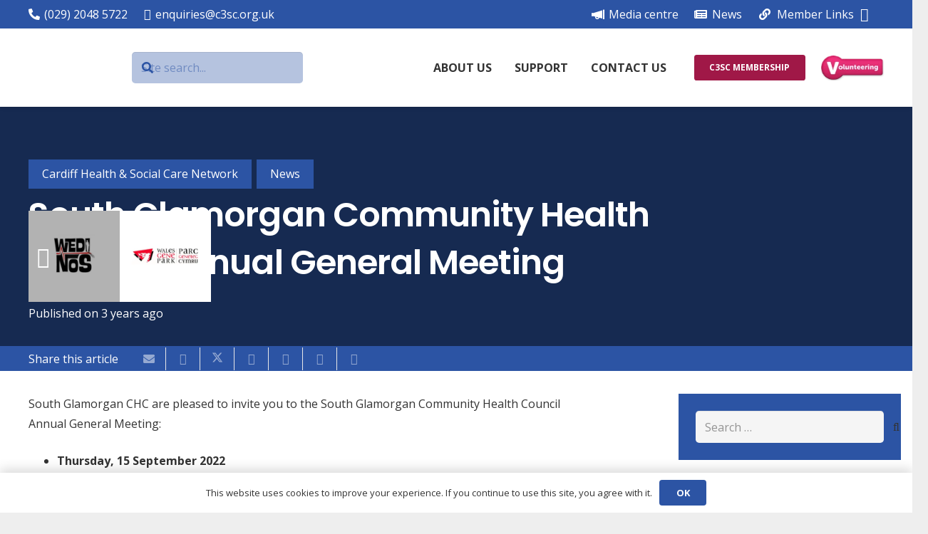

--- FILE ---
content_type: text/html; charset=UTF-8
request_url: https://c3sc.org.uk/south-glamorgan-community-health-council-annual-general-meeting/
body_size: 49236
content:
<!DOCTYPE HTML>
<html lang="en-GB">
<head>
	<meta charset="UTF-8">
	<title>South Glamorgan Community Health Council Annual General Meeting | C3SC - Cardiff Third Sector Council</title>
<link rel="alternate" hreflang="en" href="https://c3sc.org.uk/south-glamorgan-community-health-council-annual-general-meeting/" />
<link rel="alternate" hreflang="x-default" href="https://c3sc.org.uk/south-glamorgan-community-health-council-annual-general-meeting/" />
<meta name="dc.title" content="South Glamorgan Community Health Council Annual General Meeting | C3SC - Cardiff Third Sector Council">
<meta name="dc.description" content="South Glamorgan CHC are pleased to invite you to the South Glamorgan Community Health Council Annual General Meeting: Thursday, 15 September 2022 6:30pm start Blended Meeting: South Glamorgan CHC Office Pro Copy Business Centre (Rear) Parc Ty Glas Llanishen Cardiff CF14 5DU Virtual Meeting – Zoom Webinar Please click the&hellip;">
<meta name="dc.relation" content="https://c3sc.org.uk/south-glamorgan-community-health-council-annual-general-meeting/">
<meta name="dc.source" content="https://c3sc.org.uk/">
<meta name="dc.language" content="en_GB">
<meta name="description" content="South Glamorgan CHC are pleased to invite you to the South Glamorgan Community Health Council Annual General Meeting: Thursday, 15 September 2022 6:30pm start Blended Meeting: South Glamorgan CHC Office Pro Copy Business Centre (Rear) Parc Ty Glas Llanishen Cardiff CF14 5DU Virtual Meeting – Zoom Webinar Please click the&hellip;">
<meta name="thumbnail" content="https://c3sc.org.uk/wp-content/uploads/WEBSITE-THUMBNAIL-1000-×-1000-px-24-150x150.png">
<meta name="robots" content="index, follow, max-snippet:-1, max-image-preview:large, max-video-preview:-1">
<link rel="canonical" href="https://c3sc.org.uk/south-glamorgan-community-health-council-annual-general-meeting/">
<meta property="og:url" content="https://c3sc.org.uk/south-glamorgan-community-health-council-annual-general-meeting/">
<meta property="og:site_name" content="C3SC - Cardiff Third Sector Council">
<meta property="og:locale" content="en_GB">
<meta property="og:type" content="article">
<meta property="article:author" content="https://en-gb.facebook.com/CardiffThirdSectorCouncil/">
<meta property="article:publisher" content="https://en-gb.facebook.com/CardiffThirdSectorCouncil/">
<meta property="article:section" content="Cardiff Health &amp; Social Care Network">
<meta property="article:tag" content="AGM">
<meta property="article:tag" content="Annual General Meeting">
<meta property="article:tag" content="South Glamorgan CHC">
<meta property="article:tag" content="South Glamorgan Community Health Council">
<meta property="og:title" content="South Glamorgan Community Health Council Annual General Meeting | C3SC - Cardiff Third Sector Council">
<meta property="og:description" content="South Glamorgan CHC are pleased to invite you to the South Glamorgan Community Health Council Annual General Meeting: Thursday, 15 September 2022 6:30pm start Blended Meeting: South Glamorgan CHC Office Pro Copy Business Centre (Rear) Parc Ty Glas Llanishen Cardiff CF14 5DU Virtual Meeting – Zoom Webinar Please click the&hellip;">
<meta property="og:image" content="https://c3sc.org.uk/wp-content/uploads/WEBSITE-THUMBNAIL-1000-×-1000-px-24.png">
<meta property="og:image:secure_url" content="https://c3sc.org.uk/wp-content/uploads/WEBSITE-THUMBNAIL-1000-×-1000-px-24.png">
<meta property="og:image:width" content="1000">
<meta property="og:image:height" content="1000">
<meta property="og:image:alt" content="South Glamorgan CHC Logo">
<meta name="twitter:card" content="summary">
<meta name="twitter:site" content="@C3SC">
<meta name="twitter:creator" content="@C3SC">
<meta name="twitter:title" content="South Glamorgan Community Health Council Annual General Meeting | C3SC - Cardiff Third Sector Council">
<meta name="twitter:description" content="South Glamorgan CHC are pleased to invite you to the South Glamorgan Community Health Council Annual General Meeting: Thursday, 15 September 2022 6:30pm start Blended Meeting: South Glamorgan CHC Office Pro Copy Business Centre (Rear) Parc Ty Glas Llanishen Cardiff CF14 5DU Virtual Meeting – Zoom Webinar Please click the&hellip;">
<meta name="twitter:image" content="https://c3sc.org.uk/wp-content/uploads/WEBSITE-THUMBNAIL-1000-×-1000-px-24.png">
<link rel='dns-prefetch' href='//www.googletagmanager.com' />
<link rel='dns-prefetch' href='//maps.googleapis.com' />
<link rel='dns-prefetch' href='//fonts.googleapis.com' />
<link rel="alternate" type="application/rss+xml" title="C3SC - Cardiff Third Sector Council &raquo; Feed" href="https://c3sc.org.uk/feed/" />
<link rel="alternate" type="text/calendar" title="C3SC - Cardiff Third Sector Council &raquo; iCal Feed" href="https://c3sc.org.uk/events/?ical=1" />
<link rel="alternate" title="oEmbed (JSON)" type="application/json+oembed" href="https://c3sc.org.uk/wp-json/oembed/1.0/embed?url=https%3A%2F%2Fc3sc.org.uk%2Fsouth-glamorgan-community-health-council-annual-general-meeting%2F" />
<link rel="alternate" title="oEmbed (XML)" type="text/xml+oembed" href="https://c3sc.org.uk/wp-json/oembed/1.0/embed?url=https%3A%2F%2Fc3sc.org.uk%2Fsouth-glamorgan-community-health-council-annual-general-meeting%2F&#038;format=xml" />
<meta name="viewport" content="width=device-width, initial-scale=1">
<meta name="theme-color" content="#2c54a4">
<meta property="og:locale:alternate" content="cy_GB">
<style id='wp-img-auto-sizes-contain-inline-css'>
img:is([sizes=auto i],[sizes^="auto," i]){contain-intrinsic-size:3000px 1500px}
/*# sourceURL=wp-img-auto-sizes-contain-inline-css */
</style>

<style id='wp-emoji-styles-inline-css'>

	img.wp-smiley, img.emoji {
		display: inline !important;
		border: none !important;
		box-shadow: none !important;
		height: 1em !important;
		width: 1em !important;
		margin: 0 0.07em !important;
		vertical-align: -0.1em !important;
		background: none !important;
		padding: 0 !important;
	}
/*# sourceURL=wp-emoji-styles-inline-css */
</style>
<link rel='stylesheet' id='auto-translate-css' href='https://c3sc.org.uk/wp-content/plugins/auto-translate/public/css/auto-translate-public.min.css?ver=1.5.4' media='all' />
<link rel='stylesheet' id='auto-translate-global-css' href='https://c3sc.org.uk/wp-content/plugins/auto-translate/global/css/auto-translate-global.min.css?ver=1.5.4' media='all' />
<link rel='stylesheet' id='dashicons-css' href='https://c3sc.org.uk/wp-includes/css/dashicons.min.css?ver=6.9' media='all' />
<link rel='stylesheet' id='contact-form-7-css' href='https://c3sc.org.uk/wp-content/plugins/contact-form-7/includes/css/styles.css?ver=6.1.4' media='all' />
<link rel='stylesheet' id='import-eventbrite-events-front-pro-css' href='https://c3sc.org.uk/wp-content/plugins/import-eventbrite-events-pro/assets/css/import-eventbrite-events-pro.css?ver=6.9' media='all' />
<link rel='stylesheet' id='font-awesome-css' href='https://c3sc.org.uk/wp-content/plugins/import-eventbrite-events/assets/css/font-awesome.min.css?ver=1.7.9' media='all' />
<link rel='stylesheet' id='import-eventbrite-events-front-css' href='https://c3sc.org.uk/wp-content/plugins/import-eventbrite-events/assets/css/import-eventbrite-events.css?ver=1.7.9' media='all' />
<link rel='stylesheet' id='import-eventbrite-events-front-style2-css' href='https://c3sc.org.uk/wp-content/plugins/import-eventbrite-events/assets/css/grid-style2.css?ver=1.7.9' media='all' />
<link rel='stylesheet' id='us-fonts-css' href='https://fonts.googleapis.com/css?family=Open+Sans%3A400%2C700%7CPoppins%3A600&#038;display=swap&#038;ver=6.9' media='all' />
<link rel='stylesheet' id='tablepress-default-css' href='https://c3sc.org.uk/wp-content/plugins/tablepress/css/build/default.css?ver=3.2.6' media='all' />
<link rel='stylesheet' id='us-style-css' href='https://c3sc.org.uk/wp-content/themes/Impreza/css/style.min.css?ver=8.42' media='all' />
<link rel='stylesheet' id='us-ripple-css' href='https://c3sc.org.uk/wp-content/themes/Impreza/common/css/base/ripple.css?ver=8.42' media='all' />
<link rel='stylesheet' id='us-tribe-events-css' href='https://c3sc.org.uk/wp-content/themes/Impreza/common/css/plugins/tribe-events.min.css?ver=8.42' media='all' />
<link rel='stylesheet' id='code-snippets-site-css-styles-css' href='https://c3sc.org.uk/?code-snippets-css=1&#038;ver=6' media='all' />
<link rel='stylesheet' id='bsf-Defaults-css' href='https://c3sc.org.uk/wp-content/uploads/smile_fonts/Defaults/Defaults.css?ver=3.21.2' media='all' />
<link rel='stylesheet' id='ultimate-vc-addons-style-min-css' href='https://c3sc.org.uk/wp-content/plugins/Ultimate_VC_Addons/assets/min-css/ultimate.min.css?ver=3.21.2' media='all' />
<link rel='stylesheet' id='ultimate-vc-addons-icons-css' href='https://c3sc.org.uk/wp-content/plugins/Ultimate_VC_Addons/assets/css/icons.css?ver=3.21.2' media='all' />
<link rel='stylesheet' id='ultimate-vc-addons-vidcons-css' href='https://c3sc.org.uk/wp-content/plugins/Ultimate_VC_Addons/assets/fonts/vidcons.css?ver=3.21.2' media='all' />
<script src="https://c3sc.org.uk/wp-includes/js/jquery/jquery.min.js?ver=3.7.1" id="jquery-core-js"></script>
<script src="https://c3sc.org.uk/wp-content/plugins/auto-translate/public/js/auto-translate-public.min.js?ver=1.5.4" id="auto-translate-js"></script>
<script src="https://c3sc.org.uk/?code-snippets-js-snippets=head&amp;ver=4" id="code-snippets-site-head-js-js"></script>

<!-- Google tag (gtag.js) snippet added by Site Kit -->
<!-- Google Analytics snippet added by Site Kit -->
<script src="https://www.googletagmanager.com/gtag/js?id=G-ZETGKB290K" id="google_gtagjs-js" async></script>
<script id="google_gtagjs-js-after">
window.dataLayer = window.dataLayer || [];function gtag(){dataLayer.push(arguments);}
gtag("set","linker",{"domains":["c3sc.org.uk"]});
gtag("js", new Date());
gtag("set", "developer_id.dZTNiMT", true);
gtag("config", "G-ZETGKB290K");
//# sourceURL=google_gtagjs-js-after
</script>
<script src="https://c3sc.org.uk/wp-content/plugins/Ultimate_VC_Addons/assets/min-js/modernizr-custom.min.js?ver=3.21.2" id="ultimate-vc-addons-modernizr-js"></script>
<script src="https://c3sc.org.uk/wp-content/plugins/Ultimate_VC_Addons/assets/min-js/jquery-ui.min.js?ver=3.21.2" id="jquery_ui-js"></script>
<script src="https://maps.googleapis.com/maps/api/js" id="ultimate-vc-addons-googleapis-js"></script>
<script src="https://c3sc.org.uk/wp-includes/js/jquery/ui/core.min.js?ver=1.13.3" id="jquery-ui-core-js"></script>
<script src="https://c3sc.org.uk/wp-includes/js/jquery/ui/mouse.min.js?ver=1.13.3" id="jquery-ui-mouse-js"></script>
<script src="https://c3sc.org.uk/wp-includes/js/jquery/ui/slider.min.js?ver=1.13.3" id="jquery-ui-slider-js"></script>
<script src="https://c3sc.org.uk/wp-content/plugins/Ultimate_VC_Addons/assets/min-js/jquery-ui-labeledslider.min.js?ver=3.21.2" id="ultimate-vc-addons_range_tick-js"></script>
<script src="https://c3sc.org.uk/wp-content/plugins/Ultimate_VC_Addons/assets/min-js/ultimate.min.js?ver=3.21.2" id="ultimate-vc-addons-script-js"></script>
<script src="https://c3sc.org.uk/wp-content/plugins/Ultimate_VC_Addons/assets/min-js/modal-all.min.js?ver=3.21.2" id="ultimate-vc-addons-modal-all-js"></script>
<script src="https://c3sc.org.uk/wp-content/plugins/Ultimate_VC_Addons/assets/min-js/jparallax.min.js?ver=3.21.2" id="ultimate-vc-addons-jquery.shake-js"></script>
<script src="https://c3sc.org.uk/wp-content/plugins/Ultimate_VC_Addons/assets/min-js/vhparallax.min.js?ver=3.21.2" id="ultimate-vc-addons-jquery.vhparallax-js"></script>
<script src="https://c3sc.org.uk/wp-content/plugins/Ultimate_VC_Addons/assets/min-js/ultimate_bg.min.js?ver=3.21.2" id="ultimate-vc-addons-row-bg-js"></script>
<script src="https://c3sc.org.uk/wp-content/plugins/Ultimate_VC_Addons/assets/min-js/mb-YTPlayer.min.js?ver=3.21.2" id="ultimate-vc-addons-jquery.ytplayer-js"></script>
<script></script><link rel="https://api.w.org/" href="https://c3sc.org.uk/wp-json/" /><link rel="alternate" title="JSON" type="application/json" href="https://c3sc.org.uk/wp-json/wp/v2/posts/65047" /><link rel="EditURI" type="application/rsd+xml" title="RSD" href="https://c3sc.org.uk/xmlrpc.php?rsd" />
<meta name="generator" content="WordPress 6.9" />
<link rel='shortlink' href='https://c3sc.org.uk/?p=65047' />
<meta name="generator" content="WPML ver:4.8.6 stt:1,11;" />
<!-- This file should primarily consist of HTML with a little bit of PHP. -->
<style>
    .google_translate_element .goog-te-gadget-simple {
    background-image: linear-gradient(135deg, #fdfdfd 0, #fdfdfd 100%);
    border-radius: 0px !important;
    border: 1px solid #fff !important;
    }
    .google_translate_element .goog-te-menu-value {
        color: #2c54a4 !important;
            }
    </style>
<script>
function googleTranslateElementInit() {
    var googleTranslateElements = document.getElementsByClassName('google_translate_element');
    new google.translate.TranslateElement({
    pageLanguage: 'en',
    includedLanguages: 'ar,zh-CN,zh-TW,en,fr,de,hi,pt,es,cy',
    layout: google.translate.TranslateElement.InlineLayout.SIMPLE,
    autoDisplay: true}, googleTranslateElements[0].id);
}
var wpatLanguagesCountries = {"ar":{"lang_name":"Arabic","lang_code":"ar","country_code":"sa"},"zh-CN":{"lang_name":"Chinese (Simplified)","lang_code":"zh-CN","country_code":"cn"},"zh-TW":{"lang_name":"Chinese (Traditional)","lang_code":"zh-TW","country_code":"tw"},"en":{"lang_name":"English","lang_code":"en","country_code":"gb"},"fr":{"lang_name":"French","lang_code":"fr","country_code":"fr"},"de":{"lang_name":"German","lang_code":"de","country_code":"de"},"hi":{"lang_name":"Hindi","lang_code":"hi","country_code":"in"},"pt":{"lang_name":"Portuguese","lang_code":"pt","country_code":"pt"},"es":{"lang_name":"Spanish","lang_code":"es","country_code":"es"},"cy":{"lang_name":"Welsh","lang_code":"cy","country_code":"gb-wls"}};
var wpatButtonIcon = 'dashicons-translation';
var wpatDropdownBorderThickness = 1;
var wpatDropdownBorderColor = '#fdfdfd';
var wpatDropdownBackgroundColor = '#fff';
var wpatDropdownHoverColor = '#2c54a4';
var wpatDropdownFontHoverColor = '#fff';
var wpatDropdownFontSelectedColor = '#2c54a4';
var wpatDropdownFontColor = '#2c54a4';
var wpatDropdownFontFamily = '';
var wpatWidgetType = 'classic';
var wpatBaseLanguage = 'en';

/* dropdown styling */
var wpatDropdownShadow = false;
var wpatAutoDetect = 'enabled';
var wpatHostLanguage = 'en';
</script><script src='//translate.google.com/translate_a/element.js?cb=googleTranslateElementInit'></script><meta name="generator" content="Site Kit by Google 1.170.0" /><!-- Stream WordPress user activity plugin v4.1.1 -->
<meta name="tec-api-version" content="v1"><meta name="tec-api-origin" content="https://c3sc.org.uk"><link rel="alternate" href="https://c3sc.org.uk/wp-json/tribe/events/v1/" />		<script id="us_add_no_touch">
			if ( ! /Android|webOS|iPhone|iPad|iPod|BlackBerry|IEMobile|Opera Mini/i.test( navigator.userAgent ) ) {
				document.documentElement.classList.add( "no-touch" );
			}
		</script>
				<script id="us_color_scheme_switch_class">
			if ( document.cookie.includes( "us_color_scheme_switch_is_on=true" ) ) {
				document.documentElement.classList.add( "us-color-scheme-on" );
			}
		</script>
		<meta name="generator" content="Powered by WPBakery Page Builder - drag and drop page builder for WordPress."/>
<meta name="generator" content="Powered by Slider Revolution 6.7.40 - responsive, Mobile-Friendly Slider Plugin for WordPress with comfortable drag and drop interface." />
<link rel="icon" href="https://c3sc.org.uk/wp-content/uploads/Man-watermark.svg" sizes="32x32" />
<link rel="icon" href="https://c3sc.org.uk/wp-content/uploads/Man-watermark.svg" sizes="192x192" />
<link rel="apple-touch-icon" href="https://c3sc.org.uk/wp-content/uploads/Man-watermark.svg" />
<meta name="msapplication-TileImage" content="https://c3sc.org.uk/wp-content/uploads/Man-watermark.svg" />
<script>function setREVStartSize(e){
			//window.requestAnimationFrame(function() {
				window.RSIW = window.RSIW===undefined ? window.innerWidth : window.RSIW;
				window.RSIH = window.RSIH===undefined ? window.innerHeight : window.RSIH;
				try {
					var pw = document.getElementById(e.c).parentNode.offsetWidth,
						newh;
					pw = pw===0 || isNaN(pw) || (e.l=="fullwidth" || e.layout=="fullwidth") ? window.RSIW : pw;
					e.tabw = e.tabw===undefined ? 0 : parseInt(e.tabw);
					e.thumbw = e.thumbw===undefined ? 0 : parseInt(e.thumbw);
					e.tabh = e.tabh===undefined ? 0 : parseInt(e.tabh);
					e.thumbh = e.thumbh===undefined ? 0 : parseInt(e.thumbh);
					e.tabhide = e.tabhide===undefined ? 0 : parseInt(e.tabhide);
					e.thumbhide = e.thumbhide===undefined ? 0 : parseInt(e.thumbhide);
					e.mh = e.mh===undefined || e.mh=="" || e.mh==="auto" ? 0 : parseInt(e.mh,0);
					if(e.layout==="fullscreen" || e.l==="fullscreen")
						newh = Math.max(e.mh,window.RSIH);
					else{
						e.gw = Array.isArray(e.gw) ? e.gw : [e.gw];
						for (var i in e.rl) if (e.gw[i]===undefined || e.gw[i]===0) e.gw[i] = e.gw[i-1];
						e.gh = e.el===undefined || e.el==="" || (Array.isArray(e.el) && e.el.length==0)? e.gh : e.el;
						e.gh = Array.isArray(e.gh) ? e.gh : [e.gh];
						for (var i in e.rl) if (e.gh[i]===undefined || e.gh[i]===0) e.gh[i] = e.gh[i-1];
											
						var nl = new Array(e.rl.length),
							ix = 0,
							sl;
						e.tabw = e.tabhide>=pw ? 0 : e.tabw;
						e.thumbw = e.thumbhide>=pw ? 0 : e.thumbw;
						e.tabh = e.tabhide>=pw ? 0 : e.tabh;
						e.thumbh = e.thumbhide>=pw ? 0 : e.thumbh;
						for (var i in e.rl) nl[i] = e.rl[i]<window.RSIW ? 0 : e.rl[i];
						sl = nl[0];
						for (var i in nl) if (sl>nl[i] && nl[i]>0) { sl = nl[i]; ix=i;}
						var m = pw>(e.gw[ix]+e.tabw+e.thumbw) ? 1 : (pw-(e.tabw+e.thumbw)) / (e.gw[ix]);
						newh =  (e.gh[ix] * m) + (e.tabh + e.thumbh);
					}
					var el = document.getElementById(e.c);
					if (el!==null && el) el.style.height = newh+"px";
					el = document.getElementById(e.c+"_wrapper");
					if (el!==null && el) {
						el.style.height = newh+"px";
						el.style.display = "block";
					}
				} catch(e){
					console.log("Failure at Presize of Slider:" + e)
				}
			//});
		  };</script>

<script async src='https://www.googletagmanager.com/gtag/js?id='></script><script>
window.dataLayer = window.dataLayer || [];
function gtag(){dataLayer.push(arguments);}gtag('js', new Date());
gtag('set', 'cookie_domain', 'auto');
gtag('set', 'cookie_flags', 'SameSite=None;Secure');
window.addEventListener('load', function () {
    var links = document.querySelectorAll('a');
    for (let i = 0; i < links.length; i++) {
        links[i].addEventListener('click', function(e) {
            var n = this.href.includes('c3sc.org.uk');
            if (n == false) {
                gtag('event', 'click', {'event_category': 'external links','event_label' : this.href});
            }
        });
        }
    });
    
 gtag('config', '' , {});

</script>
<noscript><style> .wpb_animate_when_almost_visible { opacity: 1; }</style></noscript>		<style id="us-icon-fonts">@font-face{font-display:swap;font-style:normal;font-family:"fontawesome";font-weight:900;src:url("https://c3sc.org.uk/wp-content/themes/Impreza/fonts/fa-solid-900.woff2?ver=8.42") format("woff2")}.fas{font-family:"fontawesome";font-weight:900}@font-face{font-display:swap;font-style:normal;font-family:"fontawesome";font-weight:400;src:url("https://c3sc.org.uk/wp-content/themes/Impreza/fonts/fa-regular-400.woff2?ver=8.42") format("woff2")}.far{font-family:"fontawesome";font-weight:400}@font-face{font-display:swap;font-style:normal;font-family:"fontawesome";font-weight:300;src:url("https://c3sc.org.uk/wp-content/themes/Impreza/fonts/fa-light-300.woff2?ver=8.42") format("woff2")}.fal{font-family:"fontawesome";font-weight:300}@font-face{font-display:swap;font-style:normal;font-family:"Font Awesome 5 Duotone";font-weight:900;src:url("https://c3sc.org.uk/wp-content/themes/Impreza/fonts/fa-duotone-900.woff2?ver=8.42") format("woff2")}.fad{font-family:"Font Awesome 5 Duotone";font-weight:900}.fad{position:relative}.fad:before{position:absolute}.fad:after{opacity:0.4}@font-face{font-display:swap;font-style:normal;font-family:"Font Awesome 5 Brands";font-weight:400;src:url("https://c3sc.org.uk/wp-content/themes/Impreza/fonts/fa-brands-400.woff2?ver=8.42") format("woff2")}.fab{font-family:"Font Awesome 5 Brands";font-weight:400}@font-face{font-display:block;font-style:normal;font-family:"Material Icons";font-weight:400;src:url("https://c3sc.org.uk/wp-content/themes/Impreza/fonts/material-icons.woff2?ver=8.42") format("woff2")}.material-icons{font-family:"Material Icons";font-weight:400}</style>
				<style id="us-theme-options-css">:root{--color-header-middle-bg:#ffffff;--color-header-middle-bg-grad:#ffffff;--color-header-middle-text:#333333;--color-header-middle-text-hover:#2c54a4;--color-header-transparent-bg:transparent;--color-header-transparent-bg-grad:transparent;--color-header-transparent-text:#ffffff;--color-header-transparent-text-hover:#ffffff;--color-chrome-toolbar:#2c54a4;--color-header-top-bg:#2c54a4;--color-header-top-bg-grad:#2c54a4;--color-header-top-text:#ffffff;--color-header-top-text-hover:#6c98e1;--color-header-top-transparent-bg:rgba(0,0,0,0.2);--color-header-top-transparent-bg-grad:rgba(0,0,0,0.2);--color-header-top-transparent-text:rgba(255,255,255,0.66);--color-header-top-transparent-text-hover:#ffffff;--color-content-bg:#ffffff;--color-content-bg-grad:#ffffff;--color-content-bg-alt:#f5f5f5;--color-content-bg-alt-grad:#f5f5f5;--color-content-border:#e8e8e8;--color-content-heading:#1a1a1a;--color-content-heading-grad:#1a1a1a;--color-content-text:#333333;--color-content-link:#2c54a4;--color-content-link-hover:#7049ba;--color-content-primary:#2c54a4;--color-content-primary-grad:#2c54a4;--color-content-secondary:#2c54a4;--color-content-secondary-grad:#2c54a4;--color-content-faded:#999999;--color-content-overlay:rgba(0,0,0,0.75);--color-content-overlay-grad:rgba(0,0,0,0.75);--color-alt-content-bg:#f5f5f5;--color-alt-content-bg-grad:#f5f5f5;--color-alt-content-bg-alt:#ffffff;--color-alt-content-bg-alt-grad:#ffffff;--color-alt-content-border:#dddddd;--color-alt-content-heading:#1a1a1a;--color-alt-content-heading-grad:#1a1a1a;--color-alt-content-text:#333333;--color-alt-content-link:#2c54a4;--color-alt-content-link-hover:#7049ba;--color-alt-content-primary:#2c54a4;--color-alt-content-primary-grad:#2c54a4;--color-alt-content-secondary:#2c54a4;--color-alt-content-secondary-grad:#2c54a4;--color-alt-content-faded:#999999;--color-alt-content-overlay:#e95095;--color-alt-content-overlay-grad:linear-gradient(135deg,#e95095,rgba(233,80,149,0.75));--color-footer-bg:#222222;--color-footer-bg-grad:#222222;--color-footer-bg-alt:#1a1a1a;--color-footer-bg-alt-grad:#1a1a1a;--color-footer-border:#333333;--color-footer-text:#999999;--color-footer-link:#cccccc;--color-footer-link-hover:#2c54a4;--color-subfooter-bg:#1a1a1a;--color-subfooter-bg-grad:#1a1a1a;--color-subfooter-bg-alt:#222222;--color-subfooter-bg-alt-grad:#222222;--color-subfooter-border:#282828;--color-subfooter-text:#bbbbbb;--color-subfooter-link:#ffffff;--color-subfooter-link-hover:#2c54a4;--color-content-primary-faded:rgba(44,84,164,0.15);--box-shadow:0 5px 15px rgba(0,0,0,.15);--box-shadow-up:0 -5px 15px rgba(0,0,0,.15);--site-canvas-width:1240px;--site-content-width:1500px;--site-sidebar-width:25%;--text-block-margin-bottom:0rem;--focus-outline-width:2px}.not_underline_links a{text-decoration:none!important}a{text-decoration:none;text-underline-offset:0.2em}.no-touch a:hover{text-decoration:underline;text-decoration-thickness:1px;text-decoration-style:solid;text-decoration-skip-ink:auto;text-underline-offset:0.2em}:root{--font-family:"Open Sans";--font-size:16px;--line-height:28px;--font-weight:400;--bold-font-weight:700;--h1-font-family:Poppins,sans-serif;--h1-font-size:3rem;--h1-line-height:1.4;--h1-font-weight:600;--h1-bold-font-weight:600;--h1-text-transform:none;--h1-font-style:normal;--h1-letter-spacing:-0.02em;--h1-margin-bottom:1.5rem;--h2-font-family:var(--h1-font-family);--h2-font-size:2.40rem;--h2-line-height:1.4;--h2-font-weight:var(--h1-font-weight);--h2-bold-font-weight:var(--h1-bold-font-weight);--h2-text-transform:var(--h1-text-transform);--h2-font-style:var(--h1-font-style);--h2-letter-spacing:-0.02em;--h2-margin-bottom:1.5rem;--h3-font-family:var(--h1-font-family);--h3-font-size:2rem;--h3-line-height:1.4;--h3-font-weight:var(--h1-font-weight);--h3-bold-font-weight:var(--h1-bold-font-weight);--h3-text-transform:var(--h1-text-transform);--h3-font-style:var(--h1-font-style);--h3-letter-spacing:-0.02em;--h3-margin-bottom:1.5rem;--h4-font-family:var(--h1-font-family);--h4-font-size:1.5rem;--h4-line-height:1.4;--h4-font-weight:var(--h1-font-weight);--h4-bold-font-weight:var(--h1-bold-font-weight);--h4-text-transform:var(--h1-text-transform);--h4-font-style:var(--h1-font-style);--h4-letter-spacing:-0.02em;--h4-margin-bottom:1.5rem;--h5-font-family:var(--h1-font-family);--h5-font-size:1.40rem;--h5-line-height:1.4;--h5-font-weight:var(--h1-font-weight);--h5-bold-font-weight:var(--h1-bold-font-weight);--h5-text-transform:var(--h1-text-transform);--h5-font-style:var(--h1-font-style);--h5-letter-spacing:-0.02em;--h5-margin-bottom:1.5rem;--h6-font-family:var(--h1-font-family);--h6-font-size:1.20rem;--h6-line-height:1.4;--h6-font-weight:var(--h1-font-weight);--h6-bold-font-weight:var(--h1-bold-font-weight);--h6-text-transform:var(--h1-text-transform);--h6-font-style:var(--h1-font-style);--h6-letter-spacing:-0.02em;--h6-margin-bottom:1.5rem}@media (max-width:600px){:root{--line-height:26px;--h1-font-size:2.40rem;--h2-font-size:2rem;--h3-font-size:1.8rem}}h1{font-family:var(--h1-font-family,inherit);font-weight:var(--h1-font-weight,inherit);font-size:var(--h1-font-size,inherit);font-style:var(--h1-font-style,inherit);line-height:var(--h1-line-height,1.4);letter-spacing:var(--h1-letter-spacing,inherit);text-transform:var(--h1-text-transform,inherit);margin-bottom:var(--h1-margin-bottom,1.5rem)}h1>strong{font-weight:var(--h1-bold-font-weight,bold)}h2{font-family:var(--h2-font-family,inherit);font-weight:var(--h2-font-weight,inherit);font-size:var(--h2-font-size,inherit);font-style:var(--h2-font-style,inherit);line-height:var(--h2-line-height,1.4);letter-spacing:var(--h2-letter-spacing,inherit);text-transform:var(--h2-text-transform,inherit);margin-bottom:var(--h2-margin-bottom,1.5rem)}h2>strong{font-weight:var(--h2-bold-font-weight,bold)}h3{font-family:var(--h3-font-family,inherit);font-weight:var(--h3-font-weight,inherit);font-size:var(--h3-font-size,inherit);font-style:var(--h3-font-style,inherit);line-height:var(--h3-line-height,1.4);letter-spacing:var(--h3-letter-spacing,inherit);text-transform:var(--h3-text-transform,inherit);margin-bottom:var(--h3-margin-bottom,1.5rem)}h3>strong{font-weight:var(--h3-bold-font-weight,bold)}h4{font-family:var(--h4-font-family,inherit);font-weight:var(--h4-font-weight,inherit);font-size:var(--h4-font-size,inherit);font-style:var(--h4-font-style,inherit);line-height:var(--h4-line-height,1.4);letter-spacing:var(--h4-letter-spacing,inherit);text-transform:var(--h4-text-transform,inherit);margin-bottom:var(--h4-margin-bottom,1.5rem)}h4>strong{font-weight:var(--h4-bold-font-weight,bold)}h5{font-family:var(--h5-font-family,inherit);font-weight:var(--h5-font-weight,inherit);font-size:var(--h5-font-size,inherit);font-style:var(--h5-font-style,inherit);line-height:var(--h5-line-height,1.4);letter-spacing:var(--h5-letter-spacing,inherit);text-transform:var(--h5-text-transform,inherit);margin-bottom:var(--h5-margin-bottom,1.5rem)}h5>strong{font-weight:var(--h5-bold-font-weight,bold)}h6{font-family:var(--h6-font-family,inherit);font-weight:var(--h6-font-weight,inherit);font-size:var(--h6-font-size,inherit);font-style:var(--h6-font-style,inherit);line-height:var(--h6-line-height,1.4);letter-spacing:var(--h6-letter-spacing,inherit);text-transform:var(--h6-text-transform,inherit);margin-bottom:var(--h6-margin-bottom,1.5rem)}h6>strong{font-weight:var(--h6-bold-font-weight,bold)}body{background:#eeeeee}@media (max-width:1580px){.l-main .aligncenter{max-width:calc(100vw - 5rem)}}@media (min-width:1281px){.l-subheader{--padding-inline:2.5rem}.l-section{--padding-inline:2.5rem}body.usb_preview .hide_on_default{opacity:0.25!important}.vc_hidden-lg,body:not(.usb_preview) .hide_on_default{display:none!important}.default_align_left{text-align:left;justify-content:flex-start}.default_align_right{text-align:right;justify-content:flex-end}.default_align_center{text-align:center;justify-content:center}.w-hwrapper.default_align_center>*{margin-left:calc( var(--hwrapper-gap,1.2rem) / 2 );margin-right:calc( var(--hwrapper-gap,1.2rem) / 2 )}.default_align_justify{justify-content:space-between}.w-hwrapper>.default_align_justify,.default_align_justify>.w-btn{width:100%}*:not(.w-hwrapper:not(.wrap))>.w-btn-wrapper:not([class*="default_align_none"]):not(.align_none){display:block;margin-inline-end:0}}@media (min-width:1025px) and (max-width:1280px){.l-subheader{--padding-inline:2.5rem}.l-section{--padding-inline:2.5rem}body.usb_preview .hide_on_laptops{opacity:0.25!important}.vc_hidden-md,body:not(.usb_preview) .hide_on_laptops{display:none!important}.laptops_align_left{text-align:left;justify-content:flex-start}.laptops_align_right{text-align:right;justify-content:flex-end}.laptops_align_center{text-align:center;justify-content:center}.w-hwrapper.laptops_align_center>*{margin-left:calc( var(--hwrapper-gap,1.2rem) / 2 );margin-right:calc( var(--hwrapper-gap,1.2rem) / 2 )}.laptops_align_justify{justify-content:space-between}.w-hwrapper>.laptops_align_justify,.laptops_align_justify>.w-btn{width:100%}*:not(.w-hwrapper:not(.wrap))>.w-btn-wrapper:not([class*="laptops_align_none"]):not(.align_none){display:block;margin-inline-end:0}.g-cols.via_grid[style*="--laptops-columns-gap"]{gap:var(--laptops-columns-gap,3rem)}}@media (min-width:601px) and (max-width:1024px){.l-subheader{--padding-inline:1rem}.l-section{--padding-inline:2.5rem}body.usb_preview .hide_on_tablets{opacity:0.25!important}.vc_hidden-sm,body:not(.usb_preview) .hide_on_tablets{display:none!important}.tablets_align_left{text-align:left;justify-content:flex-start}.tablets_align_right{text-align:right;justify-content:flex-end}.tablets_align_center{text-align:center;justify-content:center}.w-hwrapper.tablets_align_center>*{margin-left:calc( var(--hwrapper-gap,1.2rem) / 2 );margin-right:calc( var(--hwrapper-gap,1.2rem) / 2 )}.tablets_align_justify{justify-content:space-between}.w-hwrapper>.tablets_align_justify,.tablets_align_justify>.w-btn{width:100%}*:not(.w-hwrapper:not(.wrap))>.w-btn-wrapper:not([class*="tablets_align_none"]):not(.align_none){display:block;margin-inline-end:0}.g-cols.via_grid[style*="--tablets-columns-gap"]{gap:var(--tablets-columns-gap,3rem)}}@media (max-width:600px){.l-subheader{--padding-inline:1rem}.l-section{--padding-inline:1.5rem}body.usb_preview .hide_on_mobiles{opacity:0.25!important}.vc_hidden-xs,body:not(.usb_preview) .hide_on_mobiles{display:none!important}.mobiles_align_left{text-align:left;justify-content:flex-start}.mobiles_align_right{text-align:right;justify-content:flex-end}.mobiles_align_center{text-align:center;justify-content:center}.w-hwrapper.mobiles_align_center>*{margin-left:calc( var(--hwrapper-gap,1.2rem) / 2 );margin-right:calc( var(--hwrapper-gap,1.2rem) / 2 )}.mobiles_align_justify{justify-content:space-between}.w-hwrapper>.mobiles_align_justify,.mobiles_align_justify>.w-btn{width:100%}.w-hwrapper.stack_on_mobiles{display:block}.w-hwrapper.stack_on_mobiles>:not(script){display:block;margin:0 0 var(--hwrapper-gap,1.2rem)}.w-hwrapper.stack_on_mobiles>:last-child{margin-bottom:0}*:not(.w-hwrapper:not(.wrap))>.w-btn-wrapper:not([class*="mobiles_align_none"]):not(.align_none){display:block;margin-inline-end:0}.g-cols.via_grid[style*="--mobiles-columns-gap"]{gap:var(--mobiles-columns-gap,1.5rem)}}@media (max-width:600px){.g-cols.type_default>div[class*="vc_col-xs-"]{margin-top:1rem;margin-bottom:1rem}.g-cols>div:not([class*="vc_col-xs-"]){width:100%;margin:0 0 1.5rem}.g-cols.reversed>div:last-of-type{order:-1}.g-cols.type_boxes>div,.g-cols.reversed>div:first-child,.g-cols:not(.reversed)>div:last-child,.g-cols>div.has_bg_color{margin-bottom:0}.vc_col-xs-1{width:8.3333%}.vc_col-xs-2{width:16.6666%}.vc_col-xs-1\/5{width:20%}.vc_col-xs-3{width:25%}.vc_col-xs-4{width:33.3333%}.vc_col-xs-2\/5{width:40%}.vc_col-xs-5{width:41.6666%}.vc_col-xs-6{width:50%}.vc_col-xs-7{width:58.3333%}.vc_col-xs-3\/5{width:60%}.vc_col-xs-8{width:66.6666%}.vc_col-xs-9{width:75%}.vc_col-xs-4\/5{width:80%}.vc_col-xs-10{width:83.3333%}.vc_col-xs-11{width:91.6666%}.vc_col-xs-12{width:100%}.vc_col-xs-offset-0{margin-left:0}.vc_col-xs-offset-1{margin-left:8.3333%}.vc_col-xs-offset-2{margin-left:16.6666%}.vc_col-xs-offset-1\/5{margin-left:20%}.vc_col-xs-offset-3{margin-left:25%}.vc_col-xs-offset-4{margin-left:33.3333%}.vc_col-xs-offset-2\/5{margin-left:40%}.vc_col-xs-offset-5{margin-left:41.6666%}.vc_col-xs-offset-6{margin-left:50%}.vc_col-xs-offset-7{margin-left:58.3333%}.vc_col-xs-offset-3\/5{margin-left:60%}.vc_col-xs-offset-8{margin-left:66.6666%}.vc_col-xs-offset-9{margin-left:75%}.vc_col-xs-offset-4\/5{margin-left:80%}.vc_col-xs-offset-10{margin-left:83.3333%}.vc_col-xs-offset-11{margin-left:91.6666%}.vc_col-xs-offset-12{margin-left:100%}}@media (min-width:601px){.vc_col-sm-1{width:8.3333%}.vc_col-sm-2{width:16.6666%}.vc_col-sm-1\/5{width:20%}.vc_col-sm-3{width:25%}.vc_col-sm-4{width:33.3333%}.vc_col-sm-2\/5{width:40%}.vc_col-sm-5{width:41.6666%}.vc_col-sm-6{width:50%}.vc_col-sm-7{width:58.3333%}.vc_col-sm-3\/5{width:60%}.vc_col-sm-8{width:66.6666%}.vc_col-sm-9{width:75%}.vc_col-sm-4\/5{width:80%}.vc_col-sm-10{width:83.3333%}.vc_col-sm-11{width:91.6666%}.vc_col-sm-12{width:100%}.vc_col-sm-offset-0{margin-left:0}.vc_col-sm-offset-1{margin-left:8.3333%}.vc_col-sm-offset-2{margin-left:16.6666%}.vc_col-sm-offset-1\/5{margin-left:20%}.vc_col-sm-offset-3{margin-left:25%}.vc_col-sm-offset-4{margin-left:33.3333%}.vc_col-sm-offset-2\/5{margin-left:40%}.vc_col-sm-offset-5{margin-left:41.6666%}.vc_col-sm-offset-6{margin-left:50%}.vc_col-sm-offset-7{margin-left:58.3333%}.vc_col-sm-offset-3\/5{margin-left:60%}.vc_col-sm-offset-8{margin-left:66.6666%}.vc_col-sm-offset-9{margin-left:75%}.vc_col-sm-offset-4\/5{margin-left:80%}.vc_col-sm-offset-10{margin-left:83.3333%}.vc_col-sm-offset-11{margin-left:91.6666%}.vc_col-sm-offset-12{margin-left:100%}}@media (min-width:1025px){.vc_col-md-1{width:8.3333%}.vc_col-md-2{width:16.6666%}.vc_col-md-1\/5{width:20%}.vc_col-md-3{width:25%}.vc_col-md-4{width:33.3333%}.vc_col-md-2\/5{width:40%}.vc_col-md-5{width:41.6666%}.vc_col-md-6{width:50%}.vc_col-md-7{width:58.3333%}.vc_col-md-3\/5{width:60%}.vc_col-md-8{width:66.6666%}.vc_col-md-9{width:75%}.vc_col-md-4\/5{width:80%}.vc_col-md-10{width:83.3333%}.vc_col-md-11{width:91.6666%}.vc_col-md-12{width:100%}.vc_col-md-offset-0{margin-left:0}.vc_col-md-offset-1{margin-left:8.3333%}.vc_col-md-offset-2{margin-left:16.6666%}.vc_col-md-offset-1\/5{margin-left:20%}.vc_col-md-offset-3{margin-left:25%}.vc_col-md-offset-4{margin-left:33.3333%}.vc_col-md-offset-2\/5{margin-left:40%}.vc_col-md-offset-5{margin-left:41.6666%}.vc_col-md-offset-6{margin-left:50%}.vc_col-md-offset-7{margin-left:58.3333%}.vc_col-md-offset-3\/5{margin-left:60%}.vc_col-md-offset-8{margin-left:66.6666%}.vc_col-md-offset-9{margin-left:75%}.vc_col-md-offset-4\/5{margin-left:80%}.vc_col-md-offset-10{margin-left:83.3333%}.vc_col-md-offset-11{margin-left:91.6666%}.vc_col-md-offset-12{margin-left:100%}}@media (min-width:1281px){.vc_col-lg-1{width:8.3333%}.vc_col-lg-2{width:16.6666%}.vc_col-lg-1\/5{width:20%}.vc_col-lg-3{width:25%}.vc_col-lg-4{width:33.3333%}.vc_col-lg-2\/5{width:40%}.vc_col-lg-5{width:41.6666%}.vc_col-lg-6{width:50%}.vc_col-lg-7{width:58.3333%}.vc_col-lg-3\/5{width:60%}.vc_col-lg-8{width:66.6666%}.vc_col-lg-9{width:75%}.vc_col-lg-4\/5{width:80%}.vc_col-lg-10{width:83.3333%}.vc_col-lg-11{width:91.6666%}.vc_col-lg-12{width:100%}.vc_col-lg-offset-0{margin-left:0}.vc_col-lg-offset-1{margin-left:8.3333%}.vc_col-lg-offset-2{margin-left:16.6666%}.vc_col-lg-offset-1\/5{margin-left:20%}.vc_col-lg-offset-3{margin-left:25%}.vc_col-lg-offset-4{margin-left:33.3333%}.vc_col-lg-offset-2\/5{margin-left:40%}.vc_col-lg-offset-5{margin-left:41.6666%}.vc_col-lg-offset-6{margin-left:50%}.vc_col-lg-offset-7{margin-left:58.3333%}.vc_col-lg-offset-3\/5{margin-left:60%}.vc_col-lg-offset-8{margin-left:66.6666%}.vc_col-lg-offset-9{margin-left:75%}.vc_col-lg-offset-4\/5{margin-left:80%}.vc_col-lg-offset-10{margin-left:83.3333%}.vc_col-lg-offset-11{margin-left:91.6666%}.vc_col-lg-offset-12{margin-left:100%}}@media (min-width:601px) and (max-width:1024px){.g-cols.via_flex.type_default>div[class*="vc_col-md-"],.g-cols.via_flex.type_default>div[class*="vc_col-lg-"]{margin-top:1rem;margin-bottom:1rem}}@media (min-width:1025px) and (max-width:1280px){.g-cols.via_flex.type_default>div[class*="vc_col-lg-"]{margin-top:1rem;margin-bottom:1rem}}div[class|="vc_col"].stretched{container-type:inline-size}@container (width >= calc(100cqw - 2rem)) and (min-width:calc(900px - 2rem)){.g-cols.via_flex.type_default>div[class|="vc_col"].stretched>.vc_column-inner{margin:-1rem}}@media (max-width:899px){.l-canvas{overflow:hidden}.g-cols.stacking_default.reversed>div:last-of-type{order:-1}.g-cols.stacking_default.via_flex>div:not([class*="vc_col-xs"]){width:100%;margin:0 0 1.5rem}.g-cols.stacking_default.via_grid.mobiles-cols_1{grid-template-columns:100%}.g-cols.stacking_default.via_flex.type_boxes>div,.g-cols.stacking_default.via_flex.reversed>div:first-child,.g-cols.stacking_default.via_flex:not(.reversed)>div:last-child,.g-cols.stacking_default.via_flex>div.has_bg_color{margin-bottom:0}.g-cols.stacking_default.via_flex.type_default>.wpb_column.stretched{margin-left:-1rem;margin-right:-1rem}.g-cols.stacking_default.via_grid.mobiles-cols_1>.wpb_column.stretched,.g-cols.stacking_default.via_flex.type_boxes>.wpb_column.stretched{margin-left:var(--margin-inline-stretch);margin-right:var(--margin-inline-stretch)}.vc_column-inner.type_sticky>.wpb_wrapper,.vc_column_container.type_sticky>.vc_column-inner{top:0!important}}@media (min-width:900px){body:not(.rtl) .l-section.for_sidebar.at_left>div>.l-sidebar,.rtl .l-section.for_sidebar.at_right>div>.l-sidebar{order:-1}.vc_column_container.type_sticky>.vc_column-inner,.vc_column-inner.type_sticky>.wpb_wrapper{position:-webkit-sticky;position:sticky}.l-section.type_sticky{position:-webkit-sticky;position:sticky;top:0;z-index:21;transition:top 0.3s cubic-bezier(.78,.13,.15,.86) 0.1s}.header_hor .l-header.post_fixed.sticky_auto_hide{z-index:22}.admin-bar .l-section.type_sticky{top:32px}.l-section.type_sticky>.l-section-h{transition:padding-top 0.3s}.header_hor .l-header.pos_fixed:not(.down)~.l-main .l-section.type_sticky:not(:first-of-type){top:var(--header-sticky-height)}.admin-bar.header_hor .l-header.pos_fixed:not(.down)~.l-main .l-section.type_sticky:not(:first-of-type){top:calc( var(--header-sticky-height) + 32px )}.header_hor .l-header.pos_fixed.sticky:not(.down)~.l-main .l-section.type_sticky:first-of-type>.l-section-h{padding-top:var(--header-sticky-height)}.header_hor.headerinpos_bottom .l-header.pos_fixed.sticky:not(.down)~.l-main .l-section.type_sticky:first-of-type>.l-section-h{padding-bottom:var(--header-sticky-height)!important}}@media (max-width:600px){.w-form-row.for_submit[style*=btn-size-mobiles] .w-btn{font-size:var(--btn-size-mobiles)!important}}:focus-visible,input[type=checkbox]:focus-visible + i,input[type=checkbox]:focus-visible~.w-color-switch-box,.w-nav-arrow:focus-visible::before,.woocommerce-mini-cart-item:has(:focus-visible),.w-filter-item-value.w-btn:has(:focus-visible){outline-width:var(--focus-outline-width,2px );outline-style:solid;outline-offset:2px;outline-color:var(--color-content-primary)}.w-toplink,.w-header-show{background:rgba(59,187,236,0.75)}.no-touch .w-toplink.active:hover,.no-touch .w-header-show:hover{background:var(--color-content-primary-grad)}button[type=submit]:not(.w-btn),input[type=submit]:not(.w-btn),.us-nav-style_1>*,.navstyle_1>.owl-nav button,.us-btn-style_1{font-family:var(--font-family);font-style:normal;text-transform:uppercase;font-size:16px;line-height:1.20!important;font-weight:600;letter-spacing:0em;padding:0.8em 1.8em;transition-duration:.3s;border-radius:0.3em;transition-timing-function:ease;--btn-height:calc(1.20em + 2 * 0.8em);background:#2c54a4;border-color:transparent;border-image:none;color:#ffffff!important;box-shadow:0px 0em 0em 0px rgba(0,0,0,0.2)}button[type=submit]:not(.w-btn):before,input[type=submit]:not(.w-btn),.us-nav-style_1>*:before,.navstyle_1>.owl-nav button:before,.us-btn-style_1:before{border-width:2px}.no-touch button[type=submit]:not(.w-btn):hover,.no-touch input[type=submit]:not(.w-btn):hover,.w-filter-item-value.us-btn-style_1:has(input:checked),.us-nav-style_1>span.current,.no-touch .us-nav-style_1>a:hover,.no-touch .navstyle_1>.owl-nav button:hover,.no-touch .us-btn-style_1:hover{background:#5fb7d5;border-color:transparent;border-image:none;color:#ffffff!important;box-shadow:0px 0em 0em 0px rgba(0,0,0,0.2)}.us-nav-style_37>*,.navstyle_37>.owl-nav button,.us-btn-style_37{font-family:var(--font-family);font-style:normal;text-transform:uppercase;font-size:16px;line-height:1.20!important;font-weight:600;letter-spacing:0em;padding:0.8em 1.8em;transition-duration:.3s;border-radius:0.3em;transition-timing-function:ease;--btn-height:calc(1.20em + 2 * 0.8em);background:#fdfdfd;border-color:transparent;border-image:none;color:#2c54a4!important;box-shadow:0px 0em 0em 0px rgba(0,0,0,0.2)}.us-nav-style_37>*:before,.navstyle_37>.owl-nav button:before,.us-btn-style_37:before{border-width:2px}.w-filter-item-value.us-btn-style_37:has(input:checked),.us-nav-style_37>span.current,.no-touch .us-nav-style_37>a:hover,.no-touch .navstyle_37>.owl-nav button:hover,.no-touch .us-btn-style_37:hover{background:#5fb7d5;border-color:transparent;border-image:none;color:#ffffff!important;box-shadow:0px 0em 0em 0px rgba(0,0,0,0.2)}.us-nav-style_31>*,.navstyle_31>.owl-nav button,.us-btn-style_31{font-family:var(--font-family);font-style:normal;text-transform:uppercase;font-size:16px;line-height:1.34!important;font-weight:600;letter-spacing:0em;padding:0.8em 1.8em;transition-duration:.3s;border-radius:0.3em;transition-timing-function:ease;--btn-height:calc(1.34em + 2 * 0.8em);background:#A01847;border-color:transparent;border-image:none;color:#ffffff!important;box-shadow:0px 0em 0em 0px rgba(0,0,0,0.2)}.us-nav-style_31>*:before,.navstyle_31>.owl-nav button:before,.us-btn-style_31:before{border-width:2px}.w-filter-item-value.us-btn-style_31:has(input:checked),.us-nav-style_31>span.current,.no-touch .us-nav-style_31>a:hover,.no-touch .navstyle_31>.owl-nav button:hover,.no-touch .us-btn-style_31:hover{background:#5fb7d5;border-color:transparent;border-image:none;color:#ffffff!important;box-shadow:0px 0em 0em 0px rgba(0,0,0,0.2)}.us-nav-style_32>*,.navstyle_32>.owl-nav button,.us-btn-style_32{font-family:var(--font-family);font-style:normal;text-transform:uppercase;font-size:16px;line-height:2!important;font-weight:600;letter-spacing:0em;padding:0.8em 1.8em;transition-duration:.3s;border-radius:0.3em;transition-timing-function:ease;--btn-height:calc(2em + 2 * 0.8em);background:#A01847;border-color:transparent;border-image:none;color:#ffffff!important;box-shadow:0px 0em 0em 0px rgba(0,0,0,0.2)}.us-nav-style_32>*:before,.navstyle_32>.owl-nav button:before,.us-btn-style_32:before{border-width:2px}.w-filter-item-value.us-btn-style_32:has(input:checked),.us-nav-style_32>span.current,.no-touch .us-nav-style_32>a:hover,.no-touch .navstyle_32>.owl-nav button:hover,.no-touch .us-btn-style_32:hover{background:#5fb7d5;border-color:transparent;border-image:none;color:#ffffff!important;box-shadow:0px 0em 0em 0px rgba(0,0,0,0.2)}.us-nav-style_25>*,.navstyle_25>.owl-nav button,.us-btn-style_25{font-family:var(--font-family);font-style:normal;text-transform:uppercase;font-size:16px;line-height:1.20!important;font-weight:600;letter-spacing:0em;padding:0.8em 1.8em;transition-duration:.3s;border-radius:0.3em;transition-timing-function:ease;--btn-height:calc(1.20em + 2 * 0.8em);background:#5fb7d5;border-color:transparent;border-image:none;color:#ffffff!important;box-shadow:0px 0em 0em 0px rgba(0,0,0,0.2)}.us-nav-style_25>*:before,.navstyle_25>.owl-nav button:before,.us-btn-style_25:before{border-width:2px}.w-filter-item-value.us-btn-style_25:has(input:checked),.us-nav-style_25>span.current,.no-touch .us-nav-style_25>a:hover,.no-touch .navstyle_25>.owl-nav button:hover,.no-touch .us-btn-style_25:hover{background:#1a1a1a;border-color:transparent;border-image:none;color:#ffffff!important;box-shadow:0px 0em 0em 0px rgba(0,0,0,0.2)}.us-nav-style_33>*,.navstyle_33>.owl-nav button,.us-btn-style_33{font-family:var(--font-family);font-style:normal;text-transform:uppercase;font-size:16px;line-height:1.20!important;font-weight:600;letter-spacing:0em;padding:0.8em 1.8em;transition-duration:.3s;border-radius:0.3em;transition-timing-function:ease;--btn-height:calc(1.20em + 2 * 0.8em);background:#2c54a4;border-color:transparent;border-image:none;color:#ffffff!important;box-shadow:0px 0em 0em 0px rgba(0,0,0,0.2)}.us-nav-style_33>*:before,.navstyle_33>.owl-nav button:before,.us-btn-style_33:before{border-width:2px}.w-filter-item-value.us-btn-style_33:has(input:checked),.us-nav-style_33>span.current,.no-touch .us-nav-style_33>a:hover,.no-touch .navstyle_33>.owl-nav button:hover,.no-touch .us-btn-style_33:hover{background:#1a1a1a;border-color:transparent;border-image:none;color:#ffffff!important;box-shadow:0px 0em 0em 0px rgba(0,0,0,0.2)}.us-nav-style_29>*,.navstyle_29>.owl-nav button,.us-btn-style_29{font-family:var(--font-family);font-style:normal;text-transform:uppercase;font-size:16px;line-height:1.20!important;font-weight:600;letter-spacing:0em;padding:0.8em 1.8em;transition-duration:.3s;border-radius:0.3em;transition-timing-function:ease;--btn-height:calc(1.20em + 2 * 0.8em);background:#5fb7d5;border-color:transparent;border-image:none;color:#ffffff!important;box-shadow:0px 0em 0em 0px rgba(0,0,0,0.2)}.us-nav-style_29>*:before,.navstyle_29>.owl-nav button:before,.us-btn-style_29:before{border-width:2px}.w-filter-item-value.us-btn-style_29:has(input:checked),.us-nav-style_29>span.current,.no-touch .us-nav-style_29>a:hover,.no-touch .navstyle_29>.owl-nav button:hover,.no-touch .us-btn-style_29:hover{background:#1a1a1a;border-color:transparent;border-image:none;color:#ffffff!important;box-shadow:0px 0em 0em 0px rgba(0,0,0,0.2)}.us-nav-style_2>*,.navstyle_2>.owl-nav button,.us-btn-style_2{font-family:var(--font-family);font-style:normal;text-transform:uppercase;font-size:16px;line-height:1.2!important;font-weight:600;letter-spacing:0em;padding:0.8em 1.8em;transition-duration:.3s;border-radius:0.3em;transition-timing-function:ease;--btn-height:calc(1.2em + 2 * 0.8em);background:#e8e8e8;border-color:transparent;border-image:none;color:#333333!important;box-shadow:0px 0em 0em 0px rgba(0,0,0,0.2)}.us-nav-style_2>*:before,.navstyle_2>.owl-nav button:before,.us-btn-style_2:before{border-width:2px}.w-filter-item-value.us-btn-style_2:has(input:checked),.us-nav-style_2>span.current,.no-touch .us-nav-style_2>a:hover,.no-touch .navstyle_2>.owl-nav button:hover,.no-touch .us-btn-style_2:hover{background:#d5d5d5;border-color:transparent;border-image:none;color:#333333!important;box-shadow:0px 0em 0em 0px rgba(0,0,0,0.2)}.us-nav-style_3>*,.navstyle_3>.owl-nav button,.us-btn-style_3{font-family:var(--font-family);font-style:normal;text-transform:uppercase;font-size:16px;line-height:1.2!important;font-weight:600;letter-spacing:0em;padding:0.8em 1.8em;transition-duration:.3s;border-radius:0.3em;transition-timing-function:ease;--btn-height:calc(1.2em + 2 * 0.8em);background:transparent;border-color:#e95095;border-image:none;color:#e95095!important;box-shadow:0px 0em 0em 0px rgba(0,0,0,0.2)}.us-nav-style_3>*:before,.navstyle_3>.owl-nav button:before,.us-btn-style_3:before{border-width:2px}.w-filter-item-value.us-btn-style_3:has(input:checked),.us-nav-style_3>span.current,.no-touch .us-nav-style_3>a:hover,.no-touch .navstyle_3>.owl-nav button:hover,.no-touch .us-btn-style_3:hover{background:linear-gradient(135deg,#e95095,#7049ba);border-color:#e95095;border-image:none;color:#ffffff!important;box-shadow:0px 0em 0em 0px rgba(0,0,0,0.2)}.us-btn-style_3{overflow:hidden;position:relative;-webkit-transform:translateZ(0)}.us-btn-style_3>*{position:relative;z-index:1}.no-touch .us-btn-style_3:hover{background:transparent}.us-btn-style_3::after{content:"";position:absolute;transition-duration:inherit;transition-timing-function:inherit;top:0;left:0;right:0;height:0;border-radius:inherit;transition-property:height;background:linear-gradient(135deg,#e95095,#7049ba)}.w-filter-item-value.us-btn-style_3:has(input:checked)::after,.no-touch .us-btn-style_3:hover::after{height:100%}.us-nav-style_28>*,.navstyle_28>.owl-nav button,.us-btn-style_28{font-family:var(--font-family);font-style:normal;text-transform:none;font-size:16px;line-height:1.20!important;font-weight:600;letter-spacing:0em;padding:0.5em 1.9em;transition-duration:.3s;border-radius:0.3em;transition-timing-function:ease;--btn-height:calc(1.20em + 2 * 0.5em);background:transparent;border-color:#2c54a4;border-image:none;color:#2c54a4!important;box-shadow:0px 0em 0em 0px rgba(0,0,0,0.2)}.us-nav-style_28>*:before,.navstyle_28>.owl-nav button:before,.us-btn-style_28:before{border-width:2px}.w-filter-item-value.us-btn-style_28:has(input:checked),.us-nav-style_28>span.current,.no-touch .us-nav-style_28>a:hover,.no-touch .navstyle_28>.owl-nav button:hover,.no-touch .us-btn-style_28:hover{background:#5fb7d5;border-color:#5fb7d5;border-image:none;color:#ffffff!important;box-shadow:0px 0em 0em 0px rgba(0,0,0,0.2)}.us-btn-style_28{overflow:hidden;position:relative;-webkit-transform:translateZ(0)}.us-btn-style_28>*{position:relative;z-index:1}.no-touch .us-btn-style_28:hover{background:transparent}.us-btn-style_28::after{content:"";position:absolute;transition-duration:inherit;transition-timing-function:inherit;top:0;left:0;right:0;height:0;border-radius:inherit;transition-property:height;background:#5fb7d5}.w-filter-item-value.us-btn-style_28:has(input:checked)::after,.no-touch .us-btn-style_28:hover::after{height:100%}.us-nav-style_30>*,.navstyle_30>.owl-nav button,.us-btn-style_30{font-family:var(--font-family);font-style:normal;text-transform:uppercase;font-size:16px;line-height:1.20!important;font-weight:600;letter-spacing:0em;padding:0.6em 1.90em;transition-duration:.3s;border-radius:0.3em;transition-timing-function:ease;--btn-height:calc(1.20em + 2 * 0.6em);background:#ffffff;border-color:#ffffff;border-image:none;color:#1a1a1a!important;box-shadow:0px 0em 0em 0px rgba(0,0,0,0.2)}.us-nav-style_30>*:before,.navstyle_30>.owl-nav button:before,.us-btn-style_30:before{border-width:2px}.w-filter-item-value.us-btn-style_30:has(input:checked),.us-nav-style_30>span.current,.no-touch .us-nav-style_30>a:hover,.no-touch .navstyle_30>.owl-nav button:hover,.no-touch .us-btn-style_30:hover{background:#333333;border-color:#333333;border-image:none;color:#ffffff!important;box-shadow:0px 0em 0em 0px rgba(0,0,0,0.2)}.us-btn-style_30{overflow:hidden;position:relative;-webkit-transform:translateZ(0)}.us-btn-style_30>*{position:relative;z-index:1}.no-touch .us-btn-style_30:hover{background:#ffffff}.us-btn-style_30::after{content:"";position:absolute;transition-duration:inherit;transition-timing-function:inherit;top:0;left:0;right:0;height:0;border-radius:inherit;transition-property:height;background:#333333}.w-filter-item-value.us-btn-style_30:has(input:checked)::after,.no-touch .us-btn-style_30:hover::after{height:100%}.us-nav-style_4>*,.navstyle_4>.owl-nav button,.us-btn-style_4{font-family:var(--font-family);font-style:normal;text-transform:uppercase;font-size:16px;line-height:1.2!important;font-weight:700;letter-spacing:0em;padding:0.8em 1.8em;transition-duration:.3s;border-radius:0.3em;transition-timing-function:ease;--btn-height:calc(1.2em + 2 * 0.8em);background:#ffffff;border-color:transparent;border-image:none;color:#333333!important;box-shadow:0px 0em 0em 0px rgba(0,0,0,0.2)}.us-nav-style_4>*:before,.navstyle_4>.owl-nav button:before,.us-btn-style_4:before{border-width:3px}.w-filter-item-value.us-btn-style_4:has(input:checked),.us-nav-style_4>span.current,.no-touch .us-nav-style_4>a:hover,.no-touch .navstyle_4>.owl-nav button:hover,.no-touch .us-btn-style_4:hover{background:transparent;border-color:#ffffff;border-image:none;color:#ffffff!important;box-shadow:0px 0em 0em 0px rgba(0,0,0,0.2)}.us-nav-style_7>*,.navstyle_7>.owl-nav button,.us-btn-style_7{font-family:var(--font-family);font-style:normal;text-transform:uppercase;font-size:16px;line-height:1.2!important;font-weight:600;letter-spacing:0em;padding:0.8em 1.8em;transition-duration:.3s;border-radius:0.3em;transition-timing-function:ease;--btn-height:calc(1.2em + 2 * 0.8em);background:#7049ba;border-color:transparent;border-image:none;color:#ffffff!important;box-shadow:0px 0em 0em 0px rgba(0,0,0,0.2)}.us-nav-style_7>*:before,.navstyle_7>.owl-nav button:before,.us-btn-style_7:before{border-width:2px}.w-filter-item-value.us-btn-style_7:has(input:checked),.us-nav-style_7>span.current,.no-touch .us-nav-style_7>a:hover,.no-touch .navstyle_7>.owl-nav button:hover,.no-touch .us-btn-style_7:hover{background:#5a3b94;border-color:transparent;border-image:none;color:#ffffff!important;box-shadow:0px 0em 0em 0px rgba(0,0,0,0.2)}.us-btn-style_7{overflow:hidden;position:relative;-webkit-transform:translateZ(0)}.us-btn-style_7>*{position:relative;z-index:1}.no-touch .us-btn-style_7:hover{background:#7049ba}.us-btn-style_7::after{content:"";position:absolute;transition-duration:inherit;transition-timing-function:inherit;top:0;left:0;right:0;height:0;border-radius:inherit;transition-property:height;background:#5a3b94}.w-filter-item-value.us-btn-style_7:has(input:checked)::after,.no-touch .us-btn-style_7:hover::after{height:100%}.us-nav-style_8>*,.navstyle_8>.owl-nav button,.us-btn-style_8{font-family:var(--font-family);font-style:normal;text-transform:uppercase;font-size:16px;line-height:1.2!important;font-weight:600;letter-spacing:0em;padding:0.8em 1.8em;transition-duration:.3s;border-radius:0.3em;transition-timing-function:ease;--btn-height:calc(1.2em + 2 * 0.8em);background:transparent;border-color:#ffffff;border-image:none;color:#ffffff!important;box-shadow:0px 0em 0em 0px rgba(0,0,0,0.2)}.us-nav-style_8>*:before,.navstyle_8>.owl-nav button:before,.us-btn-style_8:before{border-width:2px}.w-filter-item-value.us-btn-style_8:has(input:checked),.us-nav-style_8>span.current,.no-touch .us-nav-style_8>a:hover,.no-touch .navstyle_8>.owl-nav button:hover,.no-touch .us-btn-style_8:hover{background:#ffffff;border-color:#ffffff;border-image:none;color:#333333!important;box-shadow:0px 0em 0em 0px rgba(0,0,0,0.2)}.us-btn-style_8{overflow:hidden;position:relative;-webkit-transform:translateZ(0)}.us-btn-style_8>*{position:relative;z-index:1}.no-touch .us-btn-style_8:hover{background:transparent}.us-btn-style_8::after{content:"";position:absolute;transition-duration:inherit;transition-timing-function:inherit;top:0;left:0;right:0;height:0;border-radius:inherit;transition-property:height;background:#ffffff}.w-filter-item-value.us-btn-style_8:has(input:checked)::after,.no-touch .us-btn-style_8:hover::after{height:100%}.us-nav-style_11>*,.navstyle_11>.owl-nav button,.us-btn-style_11{font-family:var(--font-family);font-style:normal;text-transform:uppercase;font-size:16px;line-height:1.2!important;font-weight:600;letter-spacing:0em;padding:0.8em 1.8em;transition-duration:.3s;border-radius:0.3em;transition-timing-function:ease;--btn-height:calc(1.2em + 2 * 0.8em);background:transparent;border-color:#333333;border-image:none;color:#333333!important;box-shadow:0px 0em 0em 0px rgba(0,0,0,0.2)}.us-nav-style_11>*:before,.navstyle_11>.owl-nav button:before,.us-btn-style_11:before{border-width:2px}.w-filter-item-value.us-btn-style_11:has(input:checked),.us-nav-style_11>span.current,.no-touch .us-nav-style_11>a:hover,.no-touch .navstyle_11>.owl-nav button:hover,.no-touch .us-btn-style_11:hover{background:#333333;border-color:#333333;border-image:none;color:#ffffff!important;box-shadow:0px 0em 0em 0px rgba(0,0,0,0.2)}.us-btn-style_11{overflow:hidden;position:relative;-webkit-transform:translateZ(0)}.us-btn-style_11>*{position:relative;z-index:1}.no-touch .us-btn-style_11:hover{background:transparent}.us-btn-style_11::after{content:"";position:absolute;transition-duration:inherit;transition-timing-function:inherit;top:0;left:0;right:0;height:0;border-radius:inherit;transition-property:height;background:#333333}.w-filter-item-value.us-btn-style_11:has(input:checked)::after,.no-touch .us-btn-style_11:hover::after{height:100%}.us-nav-style_15>*,.navstyle_15>.owl-nav button,.us-btn-style_15{font-family:Courier New,Courier,monospace;font-style:normal;text-transform:uppercase;font-size:16px;line-height:1.2!important;font-weight:700;letter-spacing:0.1em;padding:0.8em 1.5em;transition-duration:.3s;border-radius:4em;transition-timing-function:ease;--btn-height:calc(1.2em + 2 * 0.8em);background:transparent;border-color:#e95095;border-image:none;color:#333333!important;box-shadow:0px 0em 0em 0px rgba(0,0,0,0.2)}.us-nav-style_15>*:before,.navstyle_15>.owl-nav button:before,.us-btn-style_15:before{border-width:2px}.w-filter-item-value.us-btn-style_15:has(input:checked),.us-nav-style_15>span.current,.no-touch .us-nav-style_15>a:hover,.no-touch .navstyle_15>.owl-nav button:hover,.no-touch .us-btn-style_15:hover{background:#333333;border-color:transparent;border-image:none;color:#ff8cc0!important;box-shadow:0px 0em 0em 0px rgba(0,0,0,0.2)}.us-nav-style_16>*,.navstyle_16>.owl-nav button,.us-btn-style_16{font-family:var(--font-family);font-style:normal;text-transform:uppercase;font-size:16px;line-height:1.2!important;font-weight:400;letter-spacing:0.2em;padding:0.7000000000000001em 1em;transition-duration:.3s;border-radius:0em;transition-timing-function:ease;--btn-height:calc(1.2em + 2 * 0.7000000000000001em);background:transparent;border-color:#5ac8ed;border-image:none;color:#5ac8ed!important;box-shadow:0px 0em 0em 0px rgba(0,0,0,0.2)}.us-nav-style_16>*:before,.navstyle_16>.owl-nav button:before,.us-btn-style_16:before{border-width:1px}.w-filter-item-value.us-btn-style_16:has(input:checked),.us-nav-style_16>span.current,.no-touch .us-nav-style_16>a:hover,.no-touch .navstyle_16>.owl-nav button:hover,.no-touch .us-btn-style_16:hover{background:#7049ba;border-color:#5ac8ed;border-image:none;color:#ffffff!important;box-shadow:0px 0em 0em 0px rgba(0,0,0,0.2)}.us-btn-style_16{overflow:hidden;position:relative;-webkit-transform:translateZ(0)}.us-btn-style_16>*{position:relative;z-index:1}.no-touch .us-btn-style_16:hover{background:transparent}.us-btn-style_16::after{content:"";position:absolute;transition-duration:inherit;transition-timing-function:inherit;top:0;left:0;right:0;height:0;border-radius:inherit;transition-property:height;background:#7049ba}.w-filter-item-value.us-btn-style_16:has(input:checked)::after,.no-touch .us-btn-style_16:hover::after{height:100%}.us-nav-style_17>*,.navstyle_17>.owl-nav button,.us-btn-style_17{font-family:Georgia,serif;font-style:italic;text-transform:none;font-size:16px;line-height:1.2!important;font-weight:600;letter-spacing:0em;padding:1em 1.2000000000000002em;transition-duration:.3s;border-radius:0.5em;transition-timing-function:ease;--btn-height:calc(1.2em + 2 * 1em);background:#59ba41;border-color:transparent;border-image:none;color:#ffffff!important;box-shadow:0px 0.1em 0.2em 0px rgba(0,0,0,0.2)}.us-nav-style_17>*:before,.navstyle_17>.owl-nav button:before,.us-btn-style_17:before{border-width:3px}.w-filter-item-value.us-btn-style_17:has(input:checked),.us-nav-style_17>span.current,.no-touch .us-nav-style_17>a:hover,.no-touch .navstyle_17>.owl-nav button:hover,.no-touch .us-btn-style_17:hover{background:transparent;border-color:#59ba41;border-image:none;color:#333333!important;box-shadow:0px 0em 0em 0px rgba(0,0,0,0.2)}.us-nav-style_19>*,.navstyle_19>.owl-nav button,.us-btn-style_19{font-family:var(--font-family);font-style:normal;text-transform:none;font-size:16px;line-height:1.2!important;font-weight:600;letter-spacing:0em;padding:0.8em 1.8em;transition-duration:.3s;border-radius:0.3em;transition-timing-function:ease;--btn-height:calc(1.2em + 2 * 0.8em);background:rgba(51,51,51,0.35);border-color:transparent;border-image:none;color:#ffffff!important;box-shadow:0px 0.1em 0.2em 0px rgba(0,0,0,0.2)}.us-nav-style_19>*:before,.navstyle_19>.owl-nav button:before,.us-btn-style_19:before{border-width:2px}.w-filter-item-value.us-btn-style_19:has(input:checked),.us-nav-style_19>span.current,.no-touch .us-nav-style_19>a:hover,.no-touch .navstyle_19>.owl-nav button:hover,.no-touch .us-btn-style_19:hover{background:rgba(0,0,0,0.8);border-color:transparent;border-image:none;color:#dbffb3!important;box-shadow:0px 0.45em 0.9em 0px rgba(0,0,0,0.2)}.us-nav-style_20>*,.navstyle_20>.owl-nav button,.us-btn-style_20{font-family:var(--font-family);font-style:normal;text-transform:uppercase;font-size:16px;line-height:1.2!important;font-weight:400;letter-spacing:0em;padding:1.2000000000000002em 1.8em;transition-duration:.3s;border-radius:4em;transition-timing-function:ease;--btn-height:calc(1.2em + 2 * 1.2000000000000002em);background:transparent;border-color:rgba(0,0,0,0.33);border-image:none;color:#ff4400!important;box-shadow:0px 0em 0em 0px rgba(0,0,0,0.2)}.us-nav-style_20>*:before,.navstyle_20>.owl-nav button:before,.us-btn-style_20:before{border-width:1px}.w-filter-item-value.us-btn-style_20:has(input:checked),.us-nav-style_20>span.current,.no-touch .us-nav-style_20>a:hover,.no-touch .navstyle_20>.owl-nav button:hover,.no-touch .us-btn-style_20:hover{background:#ffffff;border-color:transparent;border-image:none;color:#333333!important;box-shadow:0px 1em 2em 0px rgba(0,0,0,0.2)}.us-nav-style_21>*,.navstyle_21>.owl-nav button,.us-btn-style_21{font-family:var(--font-family);font-style:normal;text-transform:uppercase;font-size:16px;line-height:1.2!important;font-weight:700;letter-spacing:0em;padding:1.2000000000000002em 2em;transition-duration:.3s;border-radius:0em;transition-timing-function:ease;--btn-height:calc(1.2em + 2 * 1.2000000000000002em);background:transparent;border-color:#ffaa00;border-image:none;color:#333333!important;box-shadow:0px 0.25em 0.5em 0px rgba(0,0,0,0.2)}.us-nav-style_21>*:before,.navstyle_21>.owl-nav button:before,.us-btn-style_21:before{border-width:10px}.w-filter-item-value.us-btn-style_21:has(input:checked),.us-nav-style_21>span.current,.no-touch .us-nav-style_21>a:hover,.no-touch .navstyle_21>.owl-nav button:hover,.no-touch .us-btn-style_21:hover{background:transparent;border-color:#7049ba;border-image:none;color:#333333!important;box-shadow:0px 0em 0em 0px rgba(0,0,0,0.2)}.us-btn-style_21{overflow:hidden;position:relative;-webkit-transform:translateZ(0)}.us-btn-style_21>*{position:relative;z-index:1}.no-touch .us-btn-style_21:hover{background:transparent}.us-btn-style_21::after{content:"";position:absolute;transition-duration:inherit;transition-timing-function:inherit;top:0;left:0;right:0;height:0;border-radius:inherit;transition-property:height;background:transparent}.w-filter-item-value.us-btn-style_21:has(input:checked)::after,.no-touch .us-btn-style_21:hover::after{height:100%}.us-nav-style_22>*,.navstyle_22>.owl-nav button,.us-btn-style_22{font-family:var(--font-family);font-style:normal;text-transform:uppercase;font-size:16px;line-height:1.2!important;font-weight:400;letter-spacing:0em;padding:0.8em 0.8em;transition-duration:.3s;border-radius:4em;transition-timing-function:ease;--btn-height:calc(1.2em + 2 * 0.8em);background:#ffffff;border-color:transparent;border-image:none;color:#333333!important;box-shadow:0px 0.25em 0.5em 0px rgba(0,0,0,0.2)}.us-nav-style_22>*:before,.navstyle_22>.owl-nav button:before,.us-btn-style_22:before{border-width:3px}.w-filter-item-value.us-btn-style_22:has(input:checked),.us-nav-style_22>span.current,.no-touch .us-nav-style_22>a:hover,.no-touch .navstyle_22>.owl-nav button:hover,.no-touch .us-btn-style_22:hover{background:transparent;border-color:#7049ba;border-image:none;color:#7049ba!important;box-shadow:0px 0em 0em 0px rgba(0,0,0,0.2)}.us-nav-style_23>*,.navstyle_23>.owl-nav button,.us-btn-style_23{font-family:var(--font-family);font-style:normal;text-transform:uppercase;font-size:16px;line-height:1.2!important;font-weight:400;letter-spacing:0em;padding:0.8em 0.8em;transition-duration:.3s;border-radius:0em;transition-timing-function:ease;--btn-height:calc(1.2em + 2 * 0.8em);background:transparent;border-color:#333333;border-image:none;color:#e95095!important;box-shadow:0px 0em 0em 0px rgba(0,0,0,0.2)}.us-nav-style_23>*:before,.navstyle_23>.owl-nav button:before,.us-btn-style_23:before{border-width:4px}.w-filter-item-value.us-btn-style_23:has(input:checked),.us-nav-style_23>span.current,.no-touch .us-nav-style_23>a:hover,.no-touch .navstyle_23>.owl-nav button:hover,.no-touch .us-btn-style_23:hover{background:#e95095;border-color:transparent;border-image:none;color:#ffffff!important;box-shadow:0px 0.5em 1em 0px rgba(0,0,0,0.2)}.us-nav-style_24>*,.navstyle_24>.owl-nav button,.us-btn-style_24{font-family:var(--font-family);font-style:normal;text-transform:uppercase;font-size:16px;line-height:1.2!important;font-weight:400;letter-spacing:0em;padding:0.8em 0.8em;transition-duration:.3s;border-radius:0.5em;transition-timing-function:ease;--btn-height:calc(1.2em + 2 * 0.8em);background:#00abc2;border-color:transparent;border-image:none;color:#ffffff!important;box-shadow:0px 0em 0em 0px rgba(0,0,0,0.2)}.us-nav-style_24>*:before,.navstyle_24>.owl-nav button:before,.us-btn-style_24:before{border-width:2px}.w-filter-item-value.us-btn-style_24:has(input:checked),.us-nav-style_24>span.current,.no-touch .us-nav-style_24>a:hover,.no-touch .navstyle_24>.owl-nav button:hover,.no-touch .us-btn-style_24:hover{background:#7049ba;border-color:transparent;border-image:none;color:#ffffff!important;box-shadow:0px 0em 0em 0px rgba(0,0,0,0.2)}.us-btn-style_24{overflow:hidden;position:relative;-webkit-transform:translateZ(0)}.us-btn-style_24>*{position:relative;z-index:1}.no-touch .us-btn-style_24:hover{background:#00abc2}.us-btn-style_24::after{content:"";position:absolute;transition-duration:inherit;transition-timing-function:inherit;top:0;left:0;right:0;height:0;border-radius:inherit;transition-property:height;background:#7049ba}.w-filter-item-value.us-btn-style_24:has(input:checked)::after,.no-touch .us-btn-style_24:hover::after{height:100%}.us-nav-style_26>*,.navstyle_26>.owl-nav button,.us-btn-style_26{font-family:var(--font-family);font-style:normal;text-transform:none;font-size:16px;line-height:1.2!important;font-weight:400;letter-spacing:0em;padding:0.8em 1.8em;transition-duration:.3s;border-radius:0.3em;transition-timing-function:ease;--btn-height:calc(1.2em + 2 * 0.8em);background:#008ec2;border-color:transparent;border-image:none;color:#ffffff!important;box-shadow:0px 0em 0em 0px rgba(0,0,0,0.2)}.us-nav-style_26>*:before,.navstyle_26>.owl-nav button:before,.us-btn-style_26:before{border-width:2px}.w-filter-item-value.us-btn-style_26:has(input:checked),.us-nav-style_26>span.current,.no-touch .us-nav-style_26>a:hover,.no-touch .navstyle_26>.owl-nav button:hover,.no-touch .us-btn-style_26:hover{background:transparent;border-color:#008ec2;border-image:none;color:#008ec2!important;box-shadow:0px 0em 0em 0px rgba(0,0,0,0.2)}.us-nav-style_27>*,.navstyle_27>.owl-nav button,.us-btn-style_27{font-family:var(--font-family);font-style:normal;text-transform:none;font-size:16px;line-height:1.2!important;font-weight:400;letter-spacing:0em;padding:0.8em 1.8em;transition-duration:.3s;border-radius:0.3em;transition-timing-function:ease;--btn-height:calc(1.2em + 2 * 0.8em);background:#008ec2;border-color:transparent;border-image:none;color:#ffffff!important;box-shadow:0px 0em 0em 0px rgba(0,0,0,0.2)}.us-nav-style_27>*:before,.navstyle_27>.owl-nav button:before,.us-btn-style_27:before{border-width:2px}.w-filter-item-value.us-btn-style_27:has(input:checked),.us-nav-style_27>span.current,.no-touch .us-nav-style_27>a:hover,.no-touch .navstyle_27>.owl-nav button:hover,.no-touch .us-btn-style_27:hover{background:transparent;border-color:#008ec2;border-image:none;color:#008ec2!important;box-shadow:0px 0em 0em 0px rgba(0,0,0,0.2)}.us-nav-style_34>*,.navstyle_34>.owl-nav button,.us-btn-style_34{font-family:var(--font-family);font-style:normal;text-transform:none;font-size:0.8rem;line-height:1.2!important;font-weight:400;letter-spacing:0em;padding:0.8em 1.2em;transition-duration:.3s;border-radius:0;transition-timing-function:ease;--btn-height:calc(1.2em + 2 * 0.8em);background:transparent;border-color:transparent;border-image:none;color:#000000!important}.us-nav-style_34>*:before,.navstyle_34>.owl-nav button:before,.us-btn-style_34:before{border-width:0px}.w-filter-item-value.us-btn-style_34:has(input:checked),.us-nav-style_34>span.current,.no-touch .us-nav-style_34>a:hover,.no-touch .navstyle_34>.owl-nav button:hover,.no-touch .us-btn-style_34:hover{background:transparent;border-color:transparent;border-image:none;color:#444444!important}.us-nav-style_35>*,.navstyle_35>.owl-nav button,.us-btn-style_35{font-family:var(--font-family);font-style:normal;text-transform:none;font-size:0.8rem;line-height:1.2!important;font-weight:400;letter-spacing:0em;padding:0.6em 1.2em;transition-duration:.3s;border-radius:3px;transition-timing-function:ease;--btn-height:calc(1.2em + 2 * 0.6em);background:#ffffff;border-color:transparent;border-image:none;color:#000000!important}.us-nav-style_35>*:before,.navstyle_35>.owl-nav button:before,.us-btn-style_35:before{border-width:0px}.w-filter-item-value.us-btn-style_35:has(input:checked),.us-nav-style_35>span.current,.no-touch .us-nav-style_35>a:hover,.no-touch .navstyle_35>.owl-nav button:hover,.no-touch .us-btn-style_35:hover{background:#ffffff;border-color:transparent;border-image:none;color:#444444!important}.us-nav-style_36>*,.navstyle_36>.owl-nav button,.us-btn-style_36{font-family:var(--font-family);font-style:normal;text-transform:none;font-size:0.8rem;line-height:1.20!important;font-weight:400;letter-spacing:0em;padding:0.6em 1.20em;transition-duration:.3s;border-radius:3px;transition-timing-function:ease;--btn-height:calc(1.20em + 2 * 0.6em);background:#000000;border-color:transparent;border-image:none;color:#ffffff!important}.us-nav-style_36>*:before,.navstyle_36>.owl-nav button:before,.us-btn-style_36:before{border-width:0px}.w-filter-item-value.us-btn-style_36:has(input:checked),.us-nav-style_36>span.current,.no-touch .us-nav-style_36>a:hover,.no-touch .navstyle_36>.owl-nav button:hover,.no-touch .us-btn-style_36:hover{background:#000000;border-color:transparent;border-image:none;color:#ede1e3!important}:root{--inputs-font-family:inherit;--inputs-font-size:1rem;--inputs-font-weight:400;--inputs-letter-spacing:0em;--inputs-text-transform:none;--inputs-height:2.8rem;--inputs-padding:0.8rem;--inputs-checkbox-size:1.5em;--inputs-border-width:0px;--inputs-border-radius:0.3rem;--inputs-background:#f5f5f5;--inputs-border-color:#e8e8e8;--inputs-text-color:#333333;--inputs-box-shadow:0px 1px 0px 0px rgba(0,0,0,0.08) inset;--inputs-focus-background:#f5f5f5;--inputs-focus-border-color:#e8e8e8;--inputs-focus-text-color:#333333;--inputs-focus-box-shadow:0px 0px 0px 2px #2c54a4}.leaflet-default-icon-path{background-image:url(https://c3sc.org.uk/wp-content/themes/Impreza/common/css/vendor/images/marker-icon.png)}.header_hor .w-nav.type_desktop .menu-item-66385 .w-nav-list.level_2{left:0;right:0;transform-origin:50% 0}.header_hor .w-nav.type_desktop .menu-item-66385{position:static}.header_hor .w-nav.type_desktop .menu-item-66410 .w-nav-list.level_2{left:0;right:0;transform-origin:50% 0}.header_hor .w-nav.type_desktop .menu-item-66410{position:static}@media (max-width:1280px){.owl-carousel.arrows-hor-pos_on_sides_outside .owl-nav button{transform:none}}</style>
				<style id="us-current-header-css"> .l-subheader.at_top,.l-subheader.at_top .w-dropdown-list,.l-subheader.at_top .type_mobile .w-nav-list.level_1{background:var(--color-header-top-bg);color:var(--color-header-top-text)}.no-touch .l-subheader.at_top a:hover,.no-touch .l-header.bg_transparent .l-subheader.at_top .w-dropdown.opened a:hover{color:var(--color-header-top-text-hover)}.l-header.bg_transparent:not(.sticky) .l-subheader.at_top{background:var(--color-header-top-transparent-bg);color:var(--color-header-top-transparent-text)}.no-touch .l-header.bg_transparent:not(.sticky) .at_top .w-cart-link:hover,.no-touch .l-header.bg_transparent:not(.sticky) .at_top .w-text a:hover,.no-touch .l-header.bg_transparent:not(.sticky) .at_top .w-html a:hover,.no-touch .l-header.bg_transparent:not(.sticky) .at_top .w-nav>a:hover,.no-touch .l-header.bg_transparent:not(.sticky) .at_top .w-menu a:hover,.no-touch .l-header.bg_transparent:not(.sticky) .at_top .w-search>a:hover,.no-touch .l-header.bg_transparent:not(.sticky) .at_top .w-socials.shape_none.color_text a:hover,.no-touch .l-header.bg_transparent:not(.sticky) .at_top .w-socials.shape_none.color_link a:hover,.no-touch .l-header.bg_transparent:not(.sticky) .at_top .w-dropdown a:hover,.no-touch .l-header.bg_transparent:not(.sticky) .at_top .type_desktop .menu-item.level_1.opened>a,.no-touch .l-header.bg_transparent:not(.sticky) .at_top .type_desktop .menu-item.level_1:hover>a{color:var(--color-header-transparent-text-hover)}.l-subheader.at_middle,.l-subheader.at_middle .w-dropdown-list,.l-subheader.at_middle .type_mobile .w-nav-list.level_1{background:var(--color-header-middle-bg);color:var(--color-header-middle-text)}.no-touch .l-subheader.at_middle a:hover,.no-touch .l-header.bg_transparent .l-subheader.at_middle .w-dropdown.opened a:hover{color:var(--color-header-middle-text-hover)}.l-header.bg_transparent:not(.sticky) .l-subheader.at_middle{background:var(--color-header-transparent-bg);color:var(--color-header-transparent-text)}.no-touch .l-header.bg_transparent:not(.sticky) .at_middle .w-cart-link:hover,.no-touch .l-header.bg_transparent:not(.sticky) .at_middle .w-text a:hover,.no-touch .l-header.bg_transparent:not(.sticky) .at_middle .w-html a:hover,.no-touch .l-header.bg_transparent:not(.sticky) .at_middle .w-nav>a:hover,.no-touch .l-header.bg_transparent:not(.sticky) .at_middle .w-menu a:hover,.no-touch .l-header.bg_transparent:not(.sticky) .at_middle .w-search>a:hover,.no-touch .l-header.bg_transparent:not(.sticky) .at_middle .w-socials.shape_none.color_text a:hover,.no-touch .l-header.bg_transparent:not(.sticky) .at_middle .w-socials.shape_none.color_link a:hover,.no-touch .l-header.bg_transparent:not(.sticky) .at_middle .w-dropdown a:hover,.no-touch .l-header.bg_transparent:not(.sticky) .at_middle .type_desktop .menu-item.level_1.opened>a,.no-touch .l-header.bg_transparent:not(.sticky) .at_middle .type_desktop .menu-item.level_1:hover>a{color:var(--color-header-transparent-text-hover)}.l-subheader.at_bottom,.l-subheader.at_bottom .w-dropdown-list,.l-subheader.at_bottom .type_mobile .w-nav-list.level_1{background:#f5f5f5;color:#333333}.no-touch .l-subheader.at_bottom a:hover,.no-touch .l-header.bg_transparent .l-subheader.at_bottom .w-dropdown.opened a:hover{color:#2c54a4}.l-header.bg_transparent:not(.sticky) .l-subheader.at_bottom{background:var(--color-header-transparent-bg);color:var(--color-header-transparent-text)}.no-touch .l-header.bg_transparent:not(.sticky) .at_bottom .w-cart-link:hover,.no-touch .l-header.bg_transparent:not(.sticky) .at_bottom .w-text a:hover,.no-touch .l-header.bg_transparent:not(.sticky) .at_bottom .w-html a:hover,.no-touch .l-header.bg_transparent:not(.sticky) .at_bottom .w-nav>a:hover,.no-touch .l-header.bg_transparent:not(.sticky) .at_bottom .w-menu a:hover,.no-touch .l-header.bg_transparent:not(.sticky) .at_bottom .w-search>a:hover,.no-touch .l-header.bg_transparent:not(.sticky) .at_bottom .w-socials.shape_none.color_text a:hover,.no-touch .l-header.bg_transparent:not(.sticky) .at_bottom .w-socials.shape_none.color_link a:hover,.no-touch .l-header.bg_transparent:not(.sticky) .at_bottom .w-dropdown a:hover,.no-touch .l-header.bg_transparent:not(.sticky) .at_bottom .type_desktop .menu-item.level_1.opened>a,.no-touch .l-header.bg_transparent:not(.sticky) .at_bottom .type_desktop .menu-item.level_1:hover>a{color:var(--color-header-transparent-text-hover)}.header_ver .l-header{background:var(--color-header-middle-bg);color:var(--color-header-middle-text)}@media (min-width:901px){.hidden_for_default{display:none!important}.l-subheader.at_bottom{display:none}.l-header{position:relative;z-index:111}.l-subheader{margin:0 auto}.l-subheader.width_full{padding-left:1.5rem;padding-right:1.5rem}.l-subheader-h{display:flex;align-items:center;position:relative;margin:0 auto;max-width:var(--site-content-width,1200px);height:inherit}.w-header-show{display:none}.l-header.pos_fixed{position:fixed;left:var(--site-outline-width,0);right:var(--site-outline-width,0)}.l-header.pos_fixed:not(.notransition) .l-subheader{transition-property:transform,background,box-shadow,line-height,height,visibility;transition-duration:.3s;transition-timing-function:cubic-bezier(.78,.13,.15,.86)}.headerinpos_bottom.sticky_first_section .l-header.pos_fixed{position:fixed!important}.header_hor .l-header.sticky_auto_hide{transition:margin .3s cubic-bezier(.78,.13,.15,.86) .1s}.header_hor .l-header.sticky_auto_hide.down{margin-top:calc(-1.1 * var(--header-sticky-height,0px) )}.l-header.bg_transparent:not(.sticky) .l-subheader{box-shadow:none!important;background:none}.l-header.bg_transparent~.l-main .l-section.width_full.height_auto:first-of-type>.l-section-h{padding-top:0!important;padding-bottom:0!important}.l-header.pos_static.bg_transparent{position:absolute;left:var(--site-outline-width,0);right:var(--site-outline-width,0)}.l-subheader.width_full .l-subheader-h{max-width:none!important}.l-header.shadow_thin .l-subheader.at_middle,.l-header.shadow_thin .l-subheader.at_bottom{box-shadow:0 1px 0 rgba(0,0,0,0.08)}.l-header.shadow_wide .l-subheader.at_middle,.l-header.shadow_wide .l-subheader.at_bottom{box-shadow:0 3px 5px -1px rgba(0,0,0,0.1),0 2px 1px -1px rgba(0,0,0,0.05)}.header_hor .l-subheader-cell>.w-cart{margin-left:0;margin-right:0}:root{--header-height:150px;--header-sticky-height:0px}.l-header:before{content:'150'}.l-header.sticky:before{content:'0'}.l-subheader.at_top{line-height:40px;height:40px;overflow:visible;visibility:visible}.l-header.sticky .l-subheader.at_top{line-height:0px;height:0px;overflow:hidden;visibility:hidden}.l-subheader.at_middle{line-height:110px;height:110px;overflow:visible;visibility:visible}.l-header.sticky .l-subheader.at_middle{line-height:0px;height:0px;overflow:hidden;visibility:hidden}.l-subheader.at_bottom{line-height:50px;height:50px;overflow:visible;visibility:visible}.l-header.sticky .l-subheader.at_bottom{line-height:50px;height:50px;overflow:visible;visibility:visible}.headerinpos_above .l-header.pos_fixed{overflow:hidden;transition:transform 0.3s;transform:translate3d(0,-100%,0)}.headerinpos_above .l-header.pos_fixed.sticky{overflow:visible;transform:none}.headerinpos_above .l-header.pos_fixed~.l-section>.l-section-h,.headerinpos_above .l-header.pos_fixed~.l-main .l-section:first-of-type>.l-section-h{padding-top:0!important}.headerinpos_below .l-header.pos_fixed:not(.sticky){position:absolute;top:100%}.headerinpos_below .l-header.pos_fixed~.l-main>.l-section:first-of-type>.l-section-h{padding-top:0!important}.headerinpos_below .l-header.pos_fixed~.l-main .l-section.full_height:nth-of-type(2){min-height:100vh}.headerinpos_below .l-header.pos_fixed~.l-main>.l-section:nth-of-type(2)>.l-section-h{padding-top:var(--header-height)}.headerinpos_bottom .l-header.pos_fixed:not(.sticky){position:absolute;top:100vh}.headerinpos_bottom .l-header.pos_fixed~.l-main>.l-section:first-of-type>.l-section-h{padding-top:0!important}.headerinpos_bottom .l-header.pos_fixed~.l-main>.l-section:first-of-type>.l-section-h{padding-bottom:var(--header-height)}.headerinpos_bottom .l-header.pos_fixed.bg_transparent~.l-main .l-section.valign_center:not(.height_auto):first-of-type>.l-section-h{top:calc( var(--header-height) / 2 )}.headerinpos_bottom .l-header.pos_fixed:not(.sticky) .w-cart.layout_dropdown .w-cart-content,.headerinpos_bottom .l-header.pos_fixed:not(.sticky) .w-nav.type_desktop .w-nav-list.level_2{bottom:100%;transform-origin:0 100%}.headerinpos_bottom .l-header.pos_fixed:not(.sticky) .w-nav.type_mobile.m_layout_dropdown .w-nav-list.level_1{top:auto;bottom:100%;box-shadow:var(--box-shadow-up)}.headerinpos_bottom .l-header.pos_fixed:not(.sticky) .w-nav.type_desktop .w-nav-list.level_3,.headerinpos_bottom .l-header.pos_fixed:not(.sticky) .w-nav.type_desktop .w-nav-list.level_4{top:auto;bottom:0;transform-origin:0 100%}.headerinpos_bottom .l-header.pos_fixed:not(.sticky) .w-dropdown-list{top:auto;bottom:-0.4em;padding-top:0.4em;padding-bottom:2.4em}.admin-bar .l-header.pos_static.bg_solid~.l-main .l-section.full_height:first-of-type{min-height:calc( 100vh - var(--header-height) - 32px )}.admin-bar .l-header.pos_fixed:not(.sticky_auto_hide)~.l-main .l-section.full_height:not(:first-of-type){min-height:calc( 100vh - var(--header-sticky-height) - 32px )}.admin-bar.headerinpos_below .l-header.pos_fixed~.l-main .l-section.full_height:nth-of-type(2){min-height:calc(100vh - 32px)}}@media (min-width:1025px) and (max-width:900px){.hidden_for_laptops{display:none!important}.l-subheader.at_bottom{display:none}.l-header{position:relative;z-index:111}.l-subheader{margin:0 auto}.l-subheader.width_full{padding-left:1.5rem;padding-right:1.5rem}.l-subheader-h{display:flex;align-items:center;position:relative;margin:0 auto;max-width:var(--site-content-width,1200px);height:inherit}.w-header-show{display:none}.l-header.pos_fixed{position:fixed;left:var(--site-outline-width,0);right:var(--site-outline-width,0)}.l-header.pos_fixed:not(.notransition) .l-subheader{transition-property:transform,background,box-shadow,line-height,height,visibility;transition-duration:.3s;transition-timing-function:cubic-bezier(.78,.13,.15,.86)}.headerinpos_bottom.sticky_first_section .l-header.pos_fixed{position:fixed!important}.header_hor .l-header.sticky_auto_hide{transition:margin .3s cubic-bezier(.78,.13,.15,.86) .1s}.header_hor .l-header.sticky_auto_hide.down{margin-top:calc(-1.1 * var(--header-sticky-height,0px) )}.l-header.bg_transparent:not(.sticky) .l-subheader{box-shadow:none!important;background:none}.l-header.bg_transparent~.l-main .l-section.width_full.height_auto:first-of-type>.l-section-h{padding-top:0!important;padding-bottom:0!important}.l-header.pos_static.bg_transparent{position:absolute;left:var(--site-outline-width,0);right:var(--site-outline-width,0)}.l-subheader.width_full .l-subheader-h{max-width:none!important}.l-header.shadow_thin .l-subheader.at_middle,.l-header.shadow_thin .l-subheader.at_bottom{box-shadow:0 1px 0 rgba(0,0,0,0.08)}.l-header.shadow_wide .l-subheader.at_middle,.l-header.shadow_wide .l-subheader.at_bottom{box-shadow:0 3px 5px -1px rgba(0,0,0,0.1),0 2px 1px -1px rgba(0,0,0,0.05)}.header_hor .l-subheader-cell>.w-cart{margin-left:0;margin-right:0}:root{--header-height:150px;--header-sticky-height:0px}.l-header:before{content:'150'}.l-header.sticky:before{content:'0'}.l-subheader.at_top{line-height:40px;height:40px;overflow:visible;visibility:visible}.l-header.sticky .l-subheader.at_top{line-height:0px;height:0px;overflow:hidden;visibility:hidden}.l-subheader.at_middle{line-height:110px;height:110px;overflow:visible;visibility:visible}.l-header.sticky .l-subheader.at_middle{line-height:0px;height:0px;overflow:hidden;visibility:hidden}.l-subheader.at_bottom{line-height:50px;height:50px;overflow:visible;visibility:visible}.l-header.sticky .l-subheader.at_bottom{line-height:50px;height:50px;overflow:visible;visibility:visible}.headerinpos_above .l-header.pos_fixed{overflow:hidden;transition:transform 0.3s;transform:translate3d(0,-100%,0)}.headerinpos_above .l-header.pos_fixed.sticky{overflow:visible;transform:none}.headerinpos_above .l-header.pos_fixed~.l-section>.l-section-h,.headerinpos_above .l-header.pos_fixed~.l-main .l-section:first-of-type>.l-section-h{padding-top:0!important}.headerinpos_below .l-header.pos_fixed:not(.sticky){position:absolute;top:100%}.headerinpos_below .l-header.pos_fixed~.l-main>.l-section:first-of-type>.l-section-h{padding-top:0!important}.headerinpos_below .l-header.pos_fixed~.l-main .l-section.full_height:nth-of-type(2){min-height:100vh}.headerinpos_below .l-header.pos_fixed~.l-main>.l-section:nth-of-type(2)>.l-section-h{padding-top:var(--header-height)}.headerinpos_bottom .l-header.pos_fixed:not(.sticky){position:absolute;top:100vh}.headerinpos_bottom .l-header.pos_fixed~.l-main>.l-section:first-of-type>.l-section-h{padding-top:0!important}.headerinpos_bottom .l-header.pos_fixed~.l-main>.l-section:first-of-type>.l-section-h{padding-bottom:var(--header-height)}.headerinpos_bottom .l-header.pos_fixed.bg_transparent~.l-main .l-section.valign_center:not(.height_auto):first-of-type>.l-section-h{top:calc( var(--header-height) / 2 )}.headerinpos_bottom .l-header.pos_fixed:not(.sticky) .w-cart.layout_dropdown .w-cart-content,.headerinpos_bottom .l-header.pos_fixed:not(.sticky) .w-nav.type_desktop .w-nav-list.level_2{bottom:100%;transform-origin:0 100%}.headerinpos_bottom .l-header.pos_fixed:not(.sticky) .w-nav.type_mobile.m_layout_dropdown .w-nav-list.level_1{top:auto;bottom:100%;box-shadow:var(--box-shadow-up)}.headerinpos_bottom .l-header.pos_fixed:not(.sticky) .w-nav.type_desktop .w-nav-list.level_3,.headerinpos_bottom .l-header.pos_fixed:not(.sticky) .w-nav.type_desktop .w-nav-list.level_4{top:auto;bottom:0;transform-origin:0 100%}.headerinpos_bottom .l-header.pos_fixed:not(.sticky) .w-dropdown-list{top:auto;bottom:-0.4em;padding-top:0.4em;padding-bottom:2.4em}.admin-bar .l-header.pos_static.bg_solid~.l-main .l-section.full_height:first-of-type{min-height:calc( 100vh - var(--header-height) - 32px )}.admin-bar .l-header.pos_fixed:not(.sticky_auto_hide)~.l-main .l-section.full_height:not(:first-of-type){min-height:calc( 100vh - var(--header-sticky-height) - 32px )}.admin-bar.headerinpos_below .l-header.pos_fixed~.l-main .l-section.full_height:nth-of-type(2){min-height:calc(100vh - 32px)}}@media (min-width:601px) and (max-width:1024px){.hidden_for_tablets{display:none!important}.l-header{position:relative;z-index:111}.l-subheader{margin:0 auto}.l-subheader.width_full{padding-left:1.5rem;padding-right:1.5rem}.l-subheader-h{display:flex;align-items:center;position:relative;margin:0 auto;max-width:var(--site-content-width,1200px);height:inherit}.w-header-show{display:none}.l-header.pos_fixed{position:fixed;left:var(--site-outline-width,0);right:var(--site-outline-width,0)}.l-header.pos_fixed:not(.notransition) .l-subheader{transition-property:transform,background,box-shadow,line-height,height,visibility;transition-duration:.3s;transition-timing-function:cubic-bezier(.78,.13,.15,.86)}.headerinpos_bottom.sticky_first_section .l-header.pos_fixed{position:fixed!important}.header_hor .l-header.sticky_auto_hide{transition:margin .3s cubic-bezier(.78,.13,.15,.86) .1s}.header_hor .l-header.sticky_auto_hide.down{margin-top:calc(-1.1 * var(--header-sticky-height,0px) )}.l-header.bg_transparent:not(.sticky) .l-subheader{box-shadow:none!important;background:none}.l-header.bg_transparent~.l-main .l-section.width_full.height_auto:first-of-type>.l-section-h{padding-top:0!important;padding-bottom:0!important}.l-header.pos_static.bg_transparent{position:absolute;left:var(--site-outline-width,0);right:var(--site-outline-width,0)}.l-subheader.width_full .l-subheader-h{max-width:none!important}.l-header.shadow_thin .l-subheader.at_middle,.l-header.shadow_thin .l-subheader.at_bottom{box-shadow:0 1px 0 rgba(0,0,0,0.08)}.l-header.shadow_wide .l-subheader.at_middle,.l-header.shadow_wide .l-subheader.at_bottom{box-shadow:0 3px 5px -1px rgba(0,0,0,0.1),0 2px 1px -1px rgba(0,0,0,0.05)}.header_hor .l-subheader-cell>.w-cart{margin-left:0;margin-right:0}:root{--header-height:160px;--header-sticky-height:110px}.l-header:before{content:'160'}.l-header.sticky:before{content:'110'}.l-subheader.at_top{line-height:30px;height:30px;overflow:visible;visibility:visible}.l-header.sticky .l-subheader.at_top{line-height:0px;height:0px;overflow:hidden;visibility:hidden}.l-subheader.at_middle{line-height:80px;height:80px;overflow:visible;visibility:visible}.l-header.sticky .l-subheader.at_middle{line-height:60px;height:60px;overflow:visible;visibility:visible}.l-subheader.at_bottom{line-height:50px;height:50px;overflow:visible;visibility:visible}.l-header.sticky .l-subheader.at_bottom{line-height:50px;height:50px;overflow:visible;visibility:visible}}@media (max-width:600px){.hidden_for_mobiles{display:none!important}.l-header{position:relative;z-index:111}.l-subheader{margin:0 auto}.l-subheader.width_full{padding-left:1.5rem;padding-right:1.5rem}.l-subheader-h{display:flex;align-items:center;position:relative;margin:0 auto;max-width:var(--site-content-width,1200px);height:inherit}.w-header-show{display:none}.l-header.pos_fixed{position:fixed;left:var(--site-outline-width,0);right:var(--site-outline-width,0)}.l-header.pos_fixed:not(.notransition) .l-subheader{transition-property:transform,background,box-shadow,line-height,height,visibility;transition-duration:.3s;transition-timing-function:cubic-bezier(.78,.13,.15,.86)}.headerinpos_bottom.sticky_first_section .l-header.pos_fixed{position:fixed!important}.header_hor .l-header.sticky_auto_hide{transition:margin .3s cubic-bezier(.78,.13,.15,.86) .1s}.header_hor .l-header.sticky_auto_hide.down{margin-top:calc(-1.1 * var(--header-sticky-height,0px) )}.l-header.bg_transparent:not(.sticky) .l-subheader{box-shadow:none!important;background:none}.l-header.bg_transparent~.l-main .l-section.width_full.height_auto:first-of-type>.l-section-h{padding-top:0!important;padding-bottom:0!important}.l-header.pos_static.bg_transparent{position:absolute;left:var(--site-outline-width,0);right:var(--site-outline-width,0)}.l-subheader.width_full .l-subheader-h{max-width:none!important}.l-header.shadow_thin .l-subheader.at_middle,.l-header.shadow_thin .l-subheader.at_bottom{box-shadow:0 1px 0 rgba(0,0,0,0.08)}.l-header.shadow_wide .l-subheader.at_middle,.l-header.shadow_wide .l-subheader.at_bottom{box-shadow:0 3px 5px -1px rgba(0,0,0,0.1),0 2px 1px -1px rgba(0,0,0,0.05)}.header_hor .l-subheader-cell>.w-cart{margin-left:0;margin-right:0}:root{--header-height:160px;--header-sticky-height:100px}.l-header:before{content:'160'}.l-header.sticky:before{content:'100'}.l-subheader.at_top{line-height:40px;height:40px;overflow:visible;visibility:visible}.l-header.sticky .l-subheader.at_top{line-height:0px;height:0px;overflow:hidden;visibility:hidden}.l-subheader.at_middle{line-height:70px;height:70px;overflow:visible;visibility:visible}.l-header.sticky .l-subheader.at_middle{line-height:50px;height:50px;overflow:visible;visibility:visible}.l-subheader.at_bottom{line-height:50px;height:50px;overflow:visible;visibility:visible}.l-header.sticky .l-subheader.at_bottom{line-height:50px;height:50px;overflow:visible;visibility:visible}}@media (min-width:901px){.ush_image_1{height:92px!important}.l-header.sticky .ush_image_1{height:28px!important}}@media (min-width:1025px) and (max-width:900px){.ush_image_1{height:30px!important}.l-header.sticky .ush_image_1{height:30px!important}}@media (min-width:601px) and (max-width:1024px){.ush_image_1{height:50px!important}.l-header.sticky .ush_image_1{height:50px!important}}@media (max-width:600px){.ush_image_1{height:50px!important}.l-header.sticky .ush_image_1{height:50px!important}}@media (min-width:901px){.ush_image_2{height:35px!important}.l-header.sticky .ush_image_2{height:35px!important}}@media (min-width:1025px) and (max-width:900px){.ush_image_2{height:30px!important}.l-header.sticky .ush_image_2{height:30px!important}}@media (min-width:601px) and (max-width:1024px){.ush_image_2{height:30px!important}.l-header.sticky .ush_image_2{height:30px!important}}@media (max-width:600px){.ush_image_2{height:20px!important}.l-header.sticky .ush_image_2{height:20px!important}}.header_hor .ush_menu_1.type_desktop .menu-item.level_1>a:not(.w-btn){padding-left:1rem;padding-right:1rem}.header_hor .ush_menu_1.type_desktop .menu-item.level_1>a.w-btn{margin-left:1rem;margin-right:1rem}.header_hor .ush_menu_1.type_desktop.align-edges>.w-nav-list.level_1{margin-left:-1rem;margin-right:-1rem}.header_ver .ush_menu_1.type_desktop .menu-item.level_1>a:not(.w-btn){padding-top:1rem;padding-bottom:1rem}.header_ver .ush_menu_1.type_desktop .menu-item.level_1>a.w-btn{margin-top:1rem;margin-bottom:1rem}.ush_menu_1.type_desktop .menu-item:not(.level_1){font-size:1rem}.ush_menu_1.type_mobile .w-nav-anchor.level_1,.ush_menu_1.type_mobile .w-nav-anchor.level_1 + .w-nav-arrow{font-size:1rem}.ush_menu_1.type_mobile .w-nav-anchor:not(.level_1),.ush_menu_1.type_mobile .w-nav-anchor:not(.level_1) + .w-nav-arrow{font-size:}@media (min-width:901px){.ush_menu_1 .w-nav-icon{--icon-size:20px;--icon-size-int:20}}@media (min-width:1025px) and (max-width:900px){.ush_menu_1 .w-nav-icon{--icon-size:32px;--icon-size-int:32}}@media (min-width:601px) and (max-width:1024px){.ush_menu_1 .w-nav-icon{--icon-size:20px;--icon-size-int:20}}@media (max-width:600px){.ush_menu_1 .w-nav-icon{--icon-size:20px;--icon-size-int:20}}@media screen and (max-width:599px){.w-nav.ush_menu_1>.w-nav-list.level_1{display:none}.ush_menu_1 .w-nav-control{display:flex}}.no-touch .ush_menu_1 .w-nav-item.level_1.opened>a:not(.w-btn),.no-touch .ush_menu_1 .w-nav-item.level_1:hover>a:not(.w-btn){background:transparent;color:#2c54a4}.ush_menu_1 .w-nav-item.level_1.current-menu-item>a:not(.w-btn),.ush_menu_1 .w-nav-item.level_1.current-menu-ancestor>a:not(.w-btn),.ush_menu_1 .w-nav-item.level_1.current-page-ancestor>a:not(.w-btn){background:transparent;color:#2c54a4}.l-header.bg_transparent:not(.sticky) .ush_menu_1.type_desktop .w-nav-item.level_1.current-menu-item>a:not(.w-btn),.l-header.bg_transparent:not(.sticky) .ush_menu_1.type_desktop .w-nav-item.level_1.current-menu-ancestor>a:not(.w-btn),.l-header.bg_transparent:not(.sticky) .ush_menu_1.type_desktop .w-nav-item.level_1.current-page-ancestor>a:not(.w-btn){background:transparent;color:#2c54a4}.ush_menu_1 .w-nav-list:not(.level_1){background:#ffffff;color:#333333}.no-touch .ush_menu_1 .w-nav-item:not(.level_1)>a:focus,.no-touch .ush_menu_1 .w-nav-item:not(.level_1):hover>a{background:#2c54a4;color:#ffffff}.ush_menu_1 .w-nav-item:not(.level_1).current-menu-item>a,.ush_menu_1 .w-nav-item:not(.level_1).current-menu-ancestor>a,.ush_menu_1 .w-nav-item:not(.level_1).current-page-ancestor>a{background:transparent;color:#2c54a4}.header_hor .ush_menu_2.type_desktop .menu-item.level_1>a:not(.w-btn){padding-left:1rem;padding-right:1rem}.header_hor .ush_menu_2.type_desktop .menu-item.level_1>a.w-btn{margin-left:1rem;margin-right:1rem}.header_hor .ush_menu_2.type_desktop.align-edges>.w-nav-list.level_1{margin-left:-1rem;margin-right:-1rem}.header_ver .ush_menu_2.type_desktop .menu-item.level_1>a:not(.w-btn){padding-top:1rem;padding-bottom:1rem}.header_ver .ush_menu_2.type_desktop .menu-item.level_1>a.w-btn{margin-top:1rem;margin-bottom:1rem}.ush_menu_2.type_desktop .menu-item:not(.level_1){font-size:1rem}.ush_menu_2.type_mobile .w-nav-anchor.level_1,.ush_menu_2.type_mobile .w-nav-anchor.level_1 + .w-nav-arrow{font-size:1rem}.ush_menu_2.type_mobile .w-nav-anchor:not(.level_1),.ush_menu_2.type_mobile .w-nav-anchor:not(.level_1) + .w-nav-arrow{font-size:}@media (min-width:901px){.ush_menu_2 .w-nav-icon{--icon-size:20px;--icon-size-int:20}}@media (min-width:1025px) and (max-width:900px){.ush_menu_2 .w-nav-icon{--icon-size:32px;--icon-size-int:32}}@media (min-width:601px) and (max-width:1024px){.ush_menu_2 .w-nav-icon{--icon-size:20px;--icon-size-int:20}}@media (max-width:600px){.ush_menu_2 .w-nav-icon{--icon-size:20px;--icon-size-int:20}}@media screen and (max-width:599px){.w-nav.ush_menu_2>.w-nav-list.level_1{display:none}.ush_menu_2 .w-nav-control{display:flex}}.no-touch .ush_menu_2 .w-nav-item.level_1.opened>a:not(.w-btn),.no-touch .ush_menu_2 .w-nav-item.level_1:hover>a:not(.w-btn){background:transparent;color:#2c54a4}.ush_menu_2 .w-nav-item.level_1.current-menu-item>a:not(.w-btn),.ush_menu_2 .w-nav-item.level_1.current-menu-ancestor>a:not(.w-btn),.ush_menu_2 .w-nav-item.level_1.current-page-ancestor>a:not(.w-btn){background:transparent;color:#2c54a4}.l-header.bg_transparent:not(.sticky) .ush_menu_2.type_desktop .w-nav-item.level_1.current-menu-item>a:not(.w-btn),.l-header.bg_transparent:not(.sticky) .ush_menu_2.type_desktop .w-nav-item.level_1.current-menu-ancestor>a:not(.w-btn),.l-header.bg_transparent:not(.sticky) .ush_menu_2.type_desktop .w-nav-item.level_1.current-page-ancestor>a:not(.w-btn){background:transparent;color:#2c54a4}.ush_menu_2 .w-nav-list:not(.level_1){background:#ffffff;color:#333333}.no-touch .ush_menu_2 .w-nav-item:not(.level_1)>a:focus,.no-touch .ush_menu_2 .w-nav-item:not(.level_1):hover>a{background:#2c54a4;color:#ffffff}.ush_menu_2 .w-nav-item:not(.level_1).current-menu-item>a,.ush_menu_2 .w-nav-item:not(.level_1).current-menu-ancestor>a,.ush_menu_2 .w-nav-item:not(.level_1).current-page-ancestor>a{background:transparent;color:#2c54a4}.header_hor .ush_menu_3.type_desktop .menu-item.level_1>a:not(.w-btn){padding-left:1rem;padding-right:1rem}.header_hor .ush_menu_3.type_desktop .menu-item.level_1>a.w-btn{margin-left:1rem;margin-right:1rem}.header_hor .ush_menu_3.type_desktop.align-edges>.w-nav-list.level_1{margin-left:-1rem;margin-right:-1rem}.header_ver .ush_menu_3.type_desktop .menu-item.level_1>a:not(.w-btn){padding-top:1rem;padding-bottom:1rem}.header_ver .ush_menu_3.type_desktop .menu-item.level_1>a.w-btn{margin-top:1rem;margin-bottom:1rem}.ush_menu_3.type_desktop .menu-item:not(.level_1){font-size:1rem}.ush_menu_3.type_mobile .w-nav-anchor.level_1,.ush_menu_3.type_mobile .w-nav-anchor.level_1 + .w-nav-arrow{font-size:1rem}.ush_menu_3.type_mobile .w-nav-anchor:not(.level_1),.ush_menu_3.type_mobile .w-nav-anchor:not(.level_1) + .w-nav-arrow{font-size:}@media (min-width:901px){.ush_menu_3 .w-nav-icon{--icon-size:20px;--icon-size-int:20}}@media (min-width:1025px) and (max-width:900px){.ush_menu_3 .w-nav-icon{--icon-size:32px;--icon-size-int:32}}@media (min-width:601px) and (max-width:1024px){.ush_menu_3 .w-nav-icon{--icon-size:20px;--icon-size-int:20}}@media (max-width:600px){.ush_menu_3 .w-nav-icon{--icon-size:20px;--icon-size-int:20}}@media screen and (max-width:599px){.w-nav.ush_menu_3>.w-nav-list.level_1{display:none}.ush_menu_3 .w-nav-control{display:flex}}.no-touch .ush_menu_3 .w-nav-item.level_1.opened>a:not(.w-btn),.no-touch .ush_menu_3 .w-nav-item.level_1:hover>a:not(.w-btn){background:transparent;color:#2c54a4}.ush_menu_3 .w-nav-item.level_1.current-menu-item>a:not(.w-btn),.ush_menu_3 .w-nav-item.level_1.current-menu-ancestor>a:not(.w-btn),.ush_menu_3 .w-nav-item.level_1.current-page-ancestor>a:not(.w-btn){background:transparent;color:#2c54a4}.l-header.bg_transparent:not(.sticky) .ush_menu_3.type_desktop .w-nav-item.level_1.current-menu-item>a:not(.w-btn),.l-header.bg_transparent:not(.sticky) .ush_menu_3.type_desktop .w-nav-item.level_1.current-menu-ancestor>a:not(.w-btn),.l-header.bg_transparent:not(.sticky) .ush_menu_3.type_desktop .w-nav-item.level_1.current-page-ancestor>a:not(.w-btn){background:transparent;color:#2c54a4}.ush_menu_3 .w-nav-list:not(.level_1){background:#ffffff;color:#333333}.no-touch .ush_menu_3 .w-nav-item:not(.level_1)>a:focus,.no-touch .ush_menu_3 .w-nav-item:not(.level_1):hover>a{background:#2c54a4;color:#ffffff}.ush_menu_3 .w-nav-item:not(.level_1).current-menu-item>a,.ush_menu_3 .w-nav-item:not(.level_1).current-menu-ancestor>a,.ush_menu_3 .w-nav-item:not(.level_1).current-page-ancestor>a{background:transparent;color:#2c54a4}@media (min-width:901px){.ush_search_1.layout_simple{max-width:10vw}.ush_search_1.layout_modern.active{width:10vw}.ush_search_1{font-size:16px}}@media (min-width:1025px) and (max-width:900px){.ush_search_1.layout_simple{max-width:250px}.ush_search_1.layout_modern.active{width:250px}.ush_search_1{font-size:24px}}@media (min-width:601px) and (max-width:1024px){.ush_search_1.layout_simple{max-width:40vw}.ush_search_1.layout_modern.active{width:40vw}.ush_search_1{font-size:1.2rem}}@media (max-width:600px){.ush_search_1{font-size:1.2rem}}@media (min-width:901px){.ush_search_3.layout_simple{max-width:240px}.ush_search_3.layout_modern.active{width:240px}.ush_search_3{font-size:18px}}@media (min-width:1025px) and (max-width:900px){.ush_search_3.layout_simple{max-width:250px}.ush_search_3.layout_modern.active{width:250px}.ush_search_3{font-size:24px}}@media (min-width:601px) and (max-width:1024px){.ush_search_3.layout_simple{max-width:200px}.ush_search_3.layout_modern.active{width:200px}.ush_search_3{font-size:18px}}@media (max-width:600px){.ush_search_3{font-size:18px}}@media (min-width:901px){.ush_search_2.layout_simple{max-width:240px}.ush_search_2.layout_modern.active{width:240px}.ush_search_2{font-size:18px}}@media (min-width:1025px) and (max-width:900px){.ush_search_2.layout_simple{max-width:250px}.ush_search_2.layout_modern.active{width:250px}.ush_search_2{font-size:24px}}@media (min-width:601px) and (max-width:1024px){.ush_search_2.layout_simple{max-width:200px}.ush_search_2.layout_modern.active{width:200px}.ush_search_2{font-size:18px}}@media (max-width:600px){.ush_search_2{font-size:18px}}.ush_socials_1 .w-socials-list{margin:-0px}.ush_socials_1 .w-socials-item{padding:0px}.ush_socials_2 .w-socials-list{margin:-0px}.ush_socials_2 .w-socials-item{padding:0px}.ush_btn_1{font-size:12px!important}.ush_menu_2{font-weight:700!important;text-transform:uppercase!important;box-shadow:3px 3px 0 3px currentColor!important}.ush_btn_3{font-size:10px!important}.ush_menu_3{font-weight:700!important;text-transform:uppercase!important}.ush_html_1{background:#2c54a4!important}.ush_dropdown_3{color:#ffffff!important}.ush_dropdown_4{color:#ffffff!important}</style>
				<style id="us-custom-css">.l-header.pos_fixed + .tribe-common.tribe-events{padding-top:190px}.l-canvas div iframe{padding-top:177px}.hbtn a,.hbtn .cmd{   font-size:52px;   color:#2c54a4}body{top:0px!important;position:static!important}.goog-te-banner-frame{display:none!important}.goog-logo-link{display:none!important}.goog-te-gadget{color:transparent!important}#tribe-events-content h1{padding-top:81px;min-height:168px}#tribe-events-pg-template{padding-top:120px}.ect-list-post-right .ect-list-post-right-table .ect-list-description .ect-event-content a{background-color:#2c54a4;padding-left:10px;padding-right:10px;padding-top:10px;padding-bottom:10px;color:#ecf0f1;font-weight:500}.tui-full-calendar-weekday-schedule-block-103 .tui-full-calendar-weekday-schedule-time span{color:#ecf0f1!important}.epta-image-area .tribe-events-event-image img{padding-top:50px!important;padding-bottom:250px!important}.ect-load-more .ect-load-more-btn span{color:#ecf0f1}span.tui-full-calendar-weekday-schedule-title{background-color:#2c54a4!important}.tui-full-calendar-weekday-schedule-title{color:#ecf0f1!important}span.tui-full-calendar-weekday-schedule-bullet{color:#ecf0f1!important}.tui-view div .tui-full-calendar-weekday-schedule-bullet{color:#ecf0f1!important}.ect-list-post .ect-list-venue .ect-icon{   color:#f5f5f5!important;   font-size:20px}.ect-list-post .ect-list-venue .ect-venue-details,.ect-list-post .ect-list-venue .ect-google a,.modern-list-venue,.modern-list-venue .ect-google a,#ect-grid-wrapper .ect-grid-venue,#ect-carousel-wrapper .ect-carousel-venue,#ect-slider-wrapper .ect-slider-venue,#ect-accordion-wrapper .ect-accordion-venue{   font-family:open sans;   color:#f1f1f1!important;   font-size:15px;   font-weight:inherit;   font-style:italic;   line-height:1.5em}#google_translate_element2 .goog-te-menu-value{   color:#ffffff!important;   font-family:Poppins!important}.goog-te-gadget-simple span span{font-size:15px!important}.goog-te-combo,.goog-te-banner *,.goog-te-ftab *,.goog-te-menu *,.goog-te-menu2 *,.goog-te-balloon *{   font-size:15pt!important}#rev_slider_20_1_wrapper{visibility:visible!important;display:block!important}</style>
		<style id="us-design-options-css">.us_custom_6df4bc3a{color:#ffffff!important}.us_custom_378ef082{border-radius:0!important;padding:3vmax!important}.us_custom_ba699b70{color:#ffffff!important;background:#2c54a4!important}.us_custom_3f25d645{background:#2c54a4!important}.us_custom_4fb9e5a3{background:#ffffff!important}.us_custom_bbddb5bd{margin-left:-23px!important;margin-right:-23px!important}</style><style id='global-styles-inline-css'>
:root{--wp--preset--aspect-ratio--square: 1;--wp--preset--aspect-ratio--4-3: 4/3;--wp--preset--aspect-ratio--3-4: 3/4;--wp--preset--aspect-ratio--3-2: 3/2;--wp--preset--aspect-ratio--2-3: 2/3;--wp--preset--aspect-ratio--16-9: 16/9;--wp--preset--aspect-ratio--9-16: 9/16;--wp--preset--color--black: #000000;--wp--preset--color--cyan-bluish-gray: #abb8c3;--wp--preset--color--white: #ffffff;--wp--preset--color--pale-pink: #f78da7;--wp--preset--color--vivid-red: #cf2e2e;--wp--preset--color--luminous-vivid-orange: #ff6900;--wp--preset--color--luminous-vivid-amber: #fcb900;--wp--preset--color--light-green-cyan: #7bdcb5;--wp--preset--color--vivid-green-cyan: #00d084;--wp--preset--color--pale-cyan-blue: #8ed1fc;--wp--preset--color--vivid-cyan-blue: #0693e3;--wp--preset--color--vivid-purple: #9b51e0;--wp--preset--gradient--vivid-cyan-blue-to-vivid-purple: linear-gradient(135deg,rgb(6,147,227) 0%,rgb(155,81,224) 100%);--wp--preset--gradient--light-green-cyan-to-vivid-green-cyan: linear-gradient(135deg,rgb(122,220,180) 0%,rgb(0,208,130) 100%);--wp--preset--gradient--luminous-vivid-amber-to-luminous-vivid-orange: linear-gradient(135deg,rgb(252,185,0) 0%,rgb(255,105,0) 100%);--wp--preset--gradient--luminous-vivid-orange-to-vivid-red: linear-gradient(135deg,rgb(255,105,0) 0%,rgb(207,46,46) 100%);--wp--preset--gradient--very-light-gray-to-cyan-bluish-gray: linear-gradient(135deg,rgb(238,238,238) 0%,rgb(169,184,195) 100%);--wp--preset--gradient--cool-to-warm-spectrum: linear-gradient(135deg,rgb(74,234,220) 0%,rgb(151,120,209) 20%,rgb(207,42,186) 40%,rgb(238,44,130) 60%,rgb(251,105,98) 80%,rgb(254,248,76) 100%);--wp--preset--gradient--blush-light-purple: linear-gradient(135deg,rgb(255,206,236) 0%,rgb(152,150,240) 100%);--wp--preset--gradient--blush-bordeaux: linear-gradient(135deg,rgb(254,205,165) 0%,rgb(254,45,45) 50%,rgb(107,0,62) 100%);--wp--preset--gradient--luminous-dusk: linear-gradient(135deg,rgb(255,203,112) 0%,rgb(199,81,192) 50%,rgb(65,88,208) 100%);--wp--preset--gradient--pale-ocean: linear-gradient(135deg,rgb(255,245,203) 0%,rgb(182,227,212) 50%,rgb(51,167,181) 100%);--wp--preset--gradient--electric-grass: linear-gradient(135deg,rgb(202,248,128) 0%,rgb(113,206,126) 100%);--wp--preset--gradient--midnight: linear-gradient(135deg,rgb(2,3,129) 0%,rgb(40,116,252) 100%);--wp--preset--font-size--small: 13px;--wp--preset--font-size--medium: 20px;--wp--preset--font-size--large: 36px;--wp--preset--font-size--x-large: 42px;--wp--preset--spacing--20: 0.44rem;--wp--preset--spacing--30: 0.67rem;--wp--preset--spacing--40: 1rem;--wp--preset--spacing--50: 1.5rem;--wp--preset--spacing--60: 2.25rem;--wp--preset--spacing--70: 3.38rem;--wp--preset--spacing--80: 5.06rem;--wp--preset--shadow--natural: 6px 6px 9px rgba(0, 0, 0, 0.2);--wp--preset--shadow--deep: 12px 12px 50px rgba(0, 0, 0, 0.4);--wp--preset--shadow--sharp: 6px 6px 0px rgba(0, 0, 0, 0.2);--wp--preset--shadow--outlined: 6px 6px 0px -3px rgb(255, 255, 255), 6px 6px rgb(0, 0, 0);--wp--preset--shadow--crisp: 6px 6px 0px rgb(0, 0, 0);}:where(.is-layout-flex){gap: 0.5em;}:where(.is-layout-grid){gap: 0.5em;}body .is-layout-flex{display: flex;}.is-layout-flex{flex-wrap: wrap;align-items: center;}.is-layout-flex > :is(*, div){margin: 0;}body .is-layout-grid{display: grid;}.is-layout-grid > :is(*, div){margin: 0;}:where(.wp-block-columns.is-layout-flex){gap: 2em;}:where(.wp-block-columns.is-layout-grid){gap: 2em;}:where(.wp-block-post-template.is-layout-flex){gap: 1.25em;}:where(.wp-block-post-template.is-layout-grid){gap: 1.25em;}.has-black-color{color: var(--wp--preset--color--black) !important;}.has-cyan-bluish-gray-color{color: var(--wp--preset--color--cyan-bluish-gray) !important;}.has-white-color{color: var(--wp--preset--color--white) !important;}.has-pale-pink-color{color: var(--wp--preset--color--pale-pink) !important;}.has-vivid-red-color{color: var(--wp--preset--color--vivid-red) !important;}.has-luminous-vivid-orange-color{color: var(--wp--preset--color--luminous-vivid-orange) !important;}.has-luminous-vivid-amber-color{color: var(--wp--preset--color--luminous-vivid-amber) !important;}.has-light-green-cyan-color{color: var(--wp--preset--color--light-green-cyan) !important;}.has-vivid-green-cyan-color{color: var(--wp--preset--color--vivid-green-cyan) !important;}.has-pale-cyan-blue-color{color: var(--wp--preset--color--pale-cyan-blue) !important;}.has-vivid-cyan-blue-color{color: var(--wp--preset--color--vivid-cyan-blue) !important;}.has-vivid-purple-color{color: var(--wp--preset--color--vivid-purple) !important;}.has-black-background-color{background-color: var(--wp--preset--color--black) !important;}.has-cyan-bluish-gray-background-color{background-color: var(--wp--preset--color--cyan-bluish-gray) !important;}.has-white-background-color{background-color: var(--wp--preset--color--white) !important;}.has-pale-pink-background-color{background-color: var(--wp--preset--color--pale-pink) !important;}.has-vivid-red-background-color{background-color: var(--wp--preset--color--vivid-red) !important;}.has-luminous-vivid-orange-background-color{background-color: var(--wp--preset--color--luminous-vivid-orange) !important;}.has-luminous-vivid-amber-background-color{background-color: var(--wp--preset--color--luminous-vivid-amber) !important;}.has-light-green-cyan-background-color{background-color: var(--wp--preset--color--light-green-cyan) !important;}.has-vivid-green-cyan-background-color{background-color: var(--wp--preset--color--vivid-green-cyan) !important;}.has-pale-cyan-blue-background-color{background-color: var(--wp--preset--color--pale-cyan-blue) !important;}.has-vivid-cyan-blue-background-color{background-color: var(--wp--preset--color--vivid-cyan-blue) !important;}.has-vivid-purple-background-color{background-color: var(--wp--preset--color--vivid-purple) !important;}.has-black-border-color{border-color: var(--wp--preset--color--black) !important;}.has-cyan-bluish-gray-border-color{border-color: var(--wp--preset--color--cyan-bluish-gray) !important;}.has-white-border-color{border-color: var(--wp--preset--color--white) !important;}.has-pale-pink-border-color{border-color: var(--wp--preset--color--pale-pink) !important;}.has-vivid-red-border-color{border-color: var(--wp--preset--color--vivid-red) !important;}.has-luminous-vivid-orange-border-color{border-color: var(--wp--preset--color--luminous-vivid-orange) !important;}.has-luminous-vivid-amber-border-color{border-color: var(--wp--preset--color--luminous-vivid-amber) !important;}.has-light-green-cyan-border-color{border-color: var(--wp--preset--color--light-green-cyan) !important;}.has-vivid-green-cyan-border-color{border-color: var(--wp--preset--color--vivid-green-cyan) !important;}.has-pale-cyan-blue-border-color{border-color: var(--wp--preset--color--pale-cyan-blue) !important;}.has-vivid-cyan-blue-border-color{border-color: var(--wp--preset--color--vivid-cyan-blue) !important;}.has-vivid-purple-border-color{border-color: var(--wp--preset--color--vivid-purple) !important;}.has-vivid-cyan-blue-to-vivid-purple-gradient-background{background: var(--wp--preset--gradient--vivid-cyan-blue-to-vivid-purple) !important;}.has-light-green-cyan-to-vivid-green-cyan-gradient-background{background: var(--wp--preset--gradient--light-green-cyan-to-vivid-green-cyan) !important;}.has-luminous-vivid-amber-to-luminous-vivid-orange-gradient-background{background: var(--wp--preset--gradient--luminous-vivid-amber-to-luminous-vivid-orange) !important;}.has-luminous-vivid-orange-to-vivid-red-gradient-background{background: var(--wp--preset--gradient--luminous-vivid-orange-to-vivid-red) !important;}.has-very-light-gray-to-cyan-bluish-gray-gradient-background{background: var(--wp--preset--gradient--very-light-gray-to-cyan-bluish-gray) !important;}.has-cool-to-warm-spectrum-gradient-background{background: var(--wp--preset--gradient--cool-to-warm-spectrum) !important;}.has-blush-light-purple-gradient-background{background: var(--wp--preset--gradient--blush-light-purple) !important;}.has-blush-bordeaux-gradient-background{background: var(--wp--preset--gradient--blush-bordeaux) !important;}.has-luminous-dusk-gradient-background{background: var(--wp--preset--gradient--luminous-dusk) !important;}.has-pale-ocean-gradient-background{background: var(--wp--preset--gradient--pale-ocean) !important;}.has-electric-grass-gradient-background{background: var(--wp--preset--gradient--electric-grass) !important;}.has-midnight-gradient-background{background: var(--wp--preset--gradient--midnight) !important;}.has-small-font-size{font-size: var(--wp--preset--font-size--small) !important;}.has-medium-font-size{font-size: var(--wp--preset--font-size--medium) !important;}.has-large-font-size{font-size: var(--wp--preset--font-size--large) !important;}.has-x-large-font-size{font-size: var(--wp--preset--font-size--x-large) !important;}
/*# sourceURL=global-styles-inline-css */
</style>
<link rel='stylesheet' id='rs-plugin-settings-css' href='//c3sc.org.uk/wp-content/plugins/revslider/sr6/assets/css/rs6.css?ver=6.7.40' media='all' />
<style id='rs-plugin-settings-inline-css'>
#rs-demo-id {}
/*# sourceURL=rs-plugin-settings-inline-css */
</style>
</head>
<body class="wp-singular post-template-default single single-post postid-65047 single-format-standard wp-theme-Impreza l-body Impreza_8.42 us-core_8.42 header_hor links_underline rounded_none headerinpos_top state_default tribe-no-js wpb-js-composer js-comp-ver-8.7.2 vc_responsive" itemscope itemtype="https://schema.org/WebPage">

<div class="l-canvas type_wide">
	<header id="page-header" class="l-header pos_fixed shadow_wide bg_solid id_13" itemscope itemtype="https://schema.org/WPHeader"><div class="l-subheader at_top"><div class="l-subheader-h"><div class="l-subheader-cell at_left"><div class="w-text ush_text_1 nowrap icon_atleft"><a href="tel:0292048 5722 " class="w-text-h"><i class="fas fa-phone-alt"></i><span class="w-text-value">(029) 2048 5722 </span></a></div><div class="w-text hidden_for_mobiles ush_text_7 nowrap icon_atleft"><a href="mailto:enquiries@c3sc.org.uk" class="w-text-h"><i class="far fa-envelope"></i><span class="w-text-value">enquiries@c3sc.org.uk</span></a></div></div><div class="l-subheader-cell at_center"></div><div class="l-subheader-cell at_right"><div class="w-text hidden_for_mobiles ush_text_9 nowrap icon_atleft"><a href="/media-centre/" class="w-text-h"><i class="fas fa-megaphone"></i><span class="w-text-value">Media centre</span></a></div><div class="w-text ush_text_12 nowrap icon_atleft"><a href="/news/" class="w-text-h"><i class="fas fa-newspaper"></i><span class="w-text-value">News</span></a></div><div class="w-dropdown hidden_for_tablets hidden_for_mobiles ush_dropdown_3 has_text_color source_own dropdown_height drop_to_right open_on_click"><div class="w-dropdown-h"><div class="w-dropdown-current"><a class="w-dropdown-item" role="button" href="javascript:void(0)"><i class="fas fa-link"></i><span class="w-dropdown-item-title">Member Links</span></a></div><div class="w-dropdown-list"><div class="w-dropdown-list-h"><a href="/member-directory/" class="w-dropdown-item smooth-scroll"><i class="fas fa-book"></i><span class="w-dropdown-item-title">Member Directory</span></a></div></div></div></div><div class="w-html hidden_for_tablets hidden_for_mobiles ush_html_1"><!-- This file should primarily consist of HTML with a little bit of PHP. -->
<div id="auto_translate_button_wrapper" class=" auto_detect_enabled">
    <div id="google_translate_element_386567635" class="small dashicons-before google_translate_element"></div>
    </div></div></div></div></div><div class="l-subheader at_middle"><div class="l-subheader-h"><div class="l-subheader-cell at_left"><div class="w-image ush_image_1"><a href="/" aria-label="c3sc cardiff third sector council logo" class="w-image-h"><img width="699" height="308" src="https://c3sc.org.uk/wp-content/uploads/c3sc-cardiff-third-sector-council-logo.png" class="attachment-full size-full" alt="" loading="lazy" decoding="async" srcset="https://c3sc.org.uk/wp-content/uploads/c3sc-cardiff-third-sector-council-logo.png 699w, https://c3sc.org.uk/wp-content/uploads/c3sc-cardiff-third-sector-council-logo-300x132.png.webp 300w, https://c3sc.org.uk/wp-content/uploads/c3sc-cardiff-third-sector-council-logo-280x123.png.webp 280w" sizes="auto, (max-width: 699px) 100vw, 699px" /></a></div></div><div class="l-subheader-cell at_center"><div class="w-search hidden_for_tablets hidden_for_mobiles ush_search_3 elm_in_header us-field-style_1 layout_simple iconpos_right with_ripple" style="--inputs-background:rgba(44,84,164,0.35);--inputs-focus-background:rgba(44,84,164,0.35);--inputs-text-color:#2c54a4;--inputs-focus-text-color:#2c54a4;"><a class="w-search-open" role="button" aria-label="Search" href="#"><i class="fas fa-search"></i></a><div class="w-search-form"><form class="w-form-row for_text" role="search" action="https://c3sc.org.uk/" method="get"><div class="w-form-row-field"><input type="text" name="s" placeholder="Site search..." aria-label="Site search..." value/><input type="hidden" name="lang" value="en" /></div><button class="w-search-form-btn w-btn" type="submit" aria-label="Search"><i class="fas fa-search"></i></button><button aria-label="Close" class="w-search-close" type="button"></button><input type='hidden' name='lang' value='en' /></form></div></div></div><div class="l-subheader-cell at_right"><nav class="w-nav type_desktop hidden_for_tablets ush_menu_3 height_full open_on_hover dropdown_height m_align_right m_layout_dropdown dropdown_shadow_wide" itemscope itemtype="https://schema.org/SiteNavigationElement"><a class="w-nav-control" aria-label="Menu" aria-expanded="false" role="button" href="#"><div class="w-nav-icon style_hamburger_1" style="--icon-thickness:2px"><div></div></div></a><ul class="w-nav-list level_1 hide_for_mobiles hover_underline"><li id="menu-item-3103" class="menu-item menu-item-type-custom menu-item-object-custom w-nav-item level_1 menu-item-3103"><a class="w-nav-anchor level_1" href="/about-c3sc/"><span class="w-nav-title">About Us</span></a></li><li id="menu-item-3104" class="menu-item menu-item-type-custom menu-item-object-custom menu-item-has-children w-nav-item level_1 menu-item-3104"><a class="w-nav-anchor level_1" aria-haspopup="menu" href="/support/"><span class="w-nav-title">Support</span><span class="w-nav-arrow" tabindex="0" role="button" aria-expanded="false" aria-label="Support Menu"></span></a><ul class="w-nav-list level_2"><li id="menu-item-73829" class="menu-item menu-item-type-post_type menu-item-object-page w-nav-item level_2 menu-item-73829"><a class="w-nav-anchor level_2" href="https://c3sc.org.uk/good-governance/"><span class="w-nav-title">Good Governance</span></a></li><li id="menu-item-73830" class="menu-item menu-item-type-post_type menu-item-object-page w-nav-item level_2 menu-item-73830"><a class="w-nav-anchor level_2" href="https://c3sc.org.uk/volunteer/"><span class="w-nav-title">Volunteering</span></a></li><li id="menu-item-73831" class="menu-item menu-item-type-post_type menu-item-object-page w-nav-item level_2 menu-item-73831"><a class="w-nav-anchor level_2" href="https://c3sc.org.uk/participation-and-engagement/"><span class="w-nav-title">Participation &#038; Engagement</span></a></li><li id="menu-item-73832" class="menu-item menu-item-type-custom menu-item-object-custom w-nav-item level_2 menu-item-73832"><a class="w-nav-anchor level_2" href="https://c3sc.org.uk/support/funding-and-advice/"><span class="w-nav-title">Funding and Advice</span></a></li><li id="menu-item-73828" class="menu-item menu-item-type-post_type menu-item-object-page w-nav-item level_2 menu-item-73828"><a class="w-nav-anchor level_2" href="https://c3sc.org.uk/training-and-events/"><span class="w-nav-title">Training and Events</span></a></li><li id="menu-item-73833" class="menu-item menu-item-type-post_type menu-item-object-page w-nav-item level_2 menu-item-73833"><a class="w-nav-anchor level_2" href="https://c3sc.org.uk/vacancies/"><span class="w-nav-title">Vacancies</span></a></li></ul></li><li id="menu-item-3195" class="menu-item menu-item-type-custom menu-item-object-custom w-nav-item level_1 menu-item-3195"><a class="w-nav-anchor level_1" href="/contact/"><span class="w-nav-title">Contact Us</span></a></li><li class="w-nav-close"></li></ul><div class="w-nav-options hidden" onclick='return {&quot;mobileWidth&quot;:600,&quot;mobileBehavior&quot;:1}'></div></nav><a class="w-btn us-btn-style_31 hidden_for_tablets hidden_for_mobiles ush_btn_1" target="_blank" href="https://membership.c3sc.org.uk/become-a-member/"><span class="w-btn-label">C3SC Membership</span></a><div class="w-image hidden_for_mobiles ush_image_2"><a href="/volunteer/" aria-label="c3sc cardiff third sector council volunteering opportunities" class="w-image-h"><img width="118" height="47" src="https://c3sc.org.uk/wp-content/uploads/c3sc-cardiff-third-sector-council-volunteering-opportunities.png.webp" class="attachment-full size-full" alt="" loading="lazy" decoding="async" /></a></div></div></div></div><div class="l-subheader at_bottom"><div class="l-subheader-h"><div class="l-subheader-cell at_left"></div><div class="l-subheader-cell at_center"></div><div class="l-subheader-cell at_right"></div></div></div><div class="l-subheader for_hidden hidden"><div class="w-socials hidden_for_laptops hidden_for_mobiles ush_socials_1 color_text shape_square style_default hover_fade"><div class="w-socials-list"><div class="w-socials-item facebook"><a target="_blank" rel="nofollow" href="#" class="w-socials-item-link" aria-label="Facebook"><span class="w-socials-item-link-hover"></span><i class="fab fa-facebook"></i></a></div><div class="w-socials-item twitter"><a target="_blank" rel="nofollow" href="https://twitter.com/cdfvolcentre" class="w-socials-item-link" aria-label="X"><span class="w-socials-item-link-hover"></span><i class="fab fa-x-twitter"><svg style="width:1em; margin-bottom:-.1em;" xmlns="http://www.w3.org/2000/svg" viewBox="0 0 512 512" role="presentation"><path fill="currentColor" d="M389.2 48h70.6L305.6 224.2 487 464H345L233.7 318.6 106.5 464H35.8L200.7 275.5 26.8 48H172.4L272.9 180.9 389.2 48zM364.4 421.8h39.1L151.1 88h-42L364.4 421.8z"/></svg></i></a></div><div class="w-socials-item linkedin"><a target="_blank" rel="nofollow" href="http://www.linkedin.com/company/cardiff-third-sector-council" class="w-socials-item-link" aria-label="LinkedIn"><span class="w-socials-item-link-hover"></span><i class="fab fa-linkedin"></i></a></div><div class="w-socials-item instagram"><a target="_blank" rel="nofollow" href="#" class="w-socials-item-link" aria-label="Instagram"><span class="w-socials-item-link-hover"></span><i class="fab fa-instagram"></i></a></div></div></div><div class="w-dropdown hidden_for_laptops ush_dropdown_4 has_text_color source_own dropdown_height drop_to_right open_on_click"><div class="w-dropdown-h"><div class="w-dropdown-current"><a class="w-dropdown-item" role="button" href="javascript:void(0)"><i class="material-icons">info_square</i><span class="w-dropdown-item-title">Info</span></a></div><div class="w-dropdown-list"><div class="w-dropdown-list-h"><a href="/news/" class="w-dropdown-item smooth-scroll"><i class="fas fa-newspaper"></i><span class="w-dropdown-item-title">News</span></a><a href="/member-login/" class="w-dropdown-item smooth-scroll"><i class="fas fa-users"></i><span class="w-dropdown-item-title">Member area</span></a><a href="/member-directory/" class="w-dropdown-item smooth-scroll"><i class="fas fa-book"></i><span class="w-dropdown-item-title">Member Directory</span></a><a href="/media-centre/" class="w-dropdown-item smooth-scroll"><i class="fas fa-megaphone"></i><span class="w-dropdown-item-title">Media centre</span></a></div></div></div></div><div class="w-html hidden_for_laptops ush_html_2">
<div class="wpml-ls-statics-shortcode_actions wpml-ls wpml-ls-legacy-list-horizontal">
	<ul role="menu"><li class="wpml-ls-slot-shortcode_actions wpml-ls-item wpml-ls-item-en wpml-ls-current-language wpml-ls-first-item wpml-ls-item-legacy-list-horizontal" role="none">
				<a href="https://c3sc.org.uk/south-glamorgan-community-health-council-annual-general-meeting/" class="wpml-ls-link" role="menuitem" >
                    <span class="wpml-ls-native" role="menuitem">ENG</span></a>
			</li><li class="wpml-ls-slot-shortcode_actions wpml-ls-item wpml-ls-item-cy wpml-ls-last-item wpml-ls-item-legacy-list-horizontal" role="none">
				<a href="https://c3sc.org.uk/?lang=cy" class="wpml-ls-link" role="menuitem"  aria-label="Switch to CYM" title="Switch to CYM" >
                    <span class="wpml-ls-native" lang="cy">CYM</span></a>
			</li></ul>
</div>
</div><div class="w-search hidden_for_laptops ush_search_2 elm_in_header us-field-style_1 layout_simple iconpos_right with_ripple" style="--inputs-background:rgba(44,84,164,0.35);--inputs-focus-background:rgba(44,84,164,0.35);--inputs-text-color:#2c54a4;--inputs-focus-text-color:#2c54a4;"><a class="w-search-open" role="button" aria-label="Search" href="#"><i class="fas fa-search"></i></a><div class="w-search-form"><form class="w-form-row for_text" role="search" action="https://c3sc.org.uk/" method="get"><div class="w-form-row-field"><input type="text" name="s" placeholder="Search" aria-label="Search" value/><input type="hidden" name="lang" value="en" /></div><button class="w-search-form-btn w-btn" type="submit" aria-label="Search"><i class="fas fa-search"></i></button><button aria-label="Close" class="w-search-close" type="button"></button><input type='hidden' name='lang' value='en' /></form></div></div><div class="w-vwrapper hidden_for_laptops hidden_for_mobiles ush_vwrapper_1 align_right valign_top"><div class="w-text hidden_for_tablets ush_text_4 nowrap"><span class="w-text-h"><span class="w-text-value">Call us toll free!</span></span></div><div class="w-text hidden_for_tablets ush_text_3 nowrap"><span class="w-text-h"><span class="w-text-value">+321 123 4567</span></span></div></div><nav class="w-nav type_desktop hidden_for_laptops hidden_for_mobiles ush_menu_1 height_full open_on_hover dropdown_height m_align_left m_layout_dropdown dropdown_shadow_wide" itemscope itemtype="https://schema.org/SiteNavigationElement"><a class="w-nav-control" aria-label="Menu" aria-expanded="false" role="button" href="#"><div class="w-nav-icon style_hamburger_1" style="--icon-thickness:2px"><div></div></div></a><ul class="w-nav-list level_1 hide_for_mobiles hover_underline"><li class="menu-item menu-item-type-custom menu-item-object-custom w-nav-item level_1 menu-item-3103"><a class="w-nav-anchor level_1" href="/about-c3sc/"><span class="w-nav-title">About Us</span></a></li><li class="menu-item menu-item-type-custom menu-item-object-custom menu-item-has-children w-nav-item level_1 menu-item-3104"><a class="w-nav-anchor level_1" aria-haspopup="menu" href="/support/"><span class="w-nav-title">Support</span><span class="w-nav-arrow" tabindex="0" role="button" aria-expanded="false" aria-label="Support Menu"></span></a><ul class="w-nav-list level_2"><li class="menu-item menu-item-type-post_type menu-item-object-page w-nav-item level_2 menu-item-73829"><a class="w-nav-anchor level_2" href="https://c3sc.org.uk/good-governance/"><span class="w-nav-title">Good Governance</span></a></li><li class="menu-item menu-item-type-post_type menu-item-object-page w-nav-item level_2 menu-item-73830"><a class="w-nav-anchor level_2" href="https://c3sc.org.uk/volunteer/"><span class="w-nav-title">Volunteering</span></a></li><li class="menu-item menu-item-type-post_type menu-item-object-page w-nav-item level_2 menu-item-73831"><a class="w-nav-anchor level_2" href="https://c3sc.org.uk/participation-and-engagement/"><span class="w-nav-title">Participation &#038; Engagement</span></a></li><li class="menu-item menu-item-type-custom menu-item-object-custom w-nav-item level_2 menu-item-73832"><a class="w-nav-anchor level_2" href="https://c3sc.org.uk/support/funding-and-advice/"><span class="w-nav-title">Funding and Advice</span></a></li><li class="menu-item menu-item-type-post_type menu-item-object-page w-nav-item level_2 menu-item-73828"><a class="w-nav-anchor level_2" href="https://c3sc.org.uk/training-and-events/"><span class="w-nav-title">Training and Events</span></a></li><li class="menu-item menu-item-type-post_type menu-item-object-page w-nav-item level_2 menu-item-73833"><a class="w-nav-anchor level_2" href="https://c3sc.org.uk/vacancies/"><span class="w-nav-title">Vacancies</span></a></li></ul></li><li class="menu-item menu-item-type-custom menu-item-object-custom w-nav-item level_1 menu-item-3195"><a class="w-nav-anchor level_1" href="/contact/"><span class="w-nav-title">Contact Us</span></a></li><li class="w-nav-close"></li></ul><div class="w-nav-options hidden" onclick='return {&quot;mobileWidth&quot;:600,&quot;mobileBehavior&quot;:1}'></div></nav><a class="w-btn us-btn-style_31 hidden_for_laptops ush_btn_3" href="/become-a-member/"><span class="w-btn-label">Become a member</span></a></div></header><main id="page-content" class="l-main" itemprop="mainContentOfPage">
	<section class="l-section wpb_row height_small color_primary"><div class="l-section-overlay" style="background:rgba(0,0,0,0.5)"></div><div class="l-section-h i-cf"><div class="g-cols vc_row via_flex valign_top type_default stacking_default"><div class="vc_col-sm-10 wpb_column vc_column_container"><div class="vc_column-inner"><div class="wpb_wrapper"><div class="w-separator size_custom" style="height:3vw"></div><div class="w-post-elm post_taxonomy style_badge color_link_inherit"><div class="w-post-elm-list"><a class="w-btn us-btn-style_badge term-1913 term-cardiff-health-social-care-network" href="https://c3sc.org.uk/category/networks/cardiff-health-social-care-network/"><span class="w-btn-label">Cardiff Health &amp; Social Care Network</span></a><a class="w-btn us-btn-style_badge term-1869 term-news" href="https://c3sc.org.uk/category/communications/news/"><span class="w-btn-label">News</span></a></div></div><h1 class="w-post-elm post_title entry-title color_link_inherit">South Glamorgan Community Health Council Annual General Meeting</h1><div class="w-hwrapper valign_top wrap align_none"><time class="w-post-elm post_date entry-date published" datetime="2022-09-08T10:21:30+01:00" title="8 September 2022 at 10:21:30 Europe/London" itemprop="datePublished"><span class="w-post-elm-before">Published on </span>3 years ago</time></div></div></div></div><div class="vc_col-sm-2 wpb_column vc_column_container"><div class="vc_column-inner"><div class="wpb_wrapper"></div></div></div></div></div></section><section class="l-section wpb_row height_auto type_sticky"><div class="l-section-overlay" style="background:#2c54a4"></div><div class="l-section-h i-cf"><div class="g-cols vc_row via_flex valign_top type_default stacking_default"><div class="vc_col-sm-12 vc_hidden-xs wpb_column vc_column_container has_text_color"><div class="vc_column-inner us_custom_6df4bc3a"><div class="wpb_wrapper"><div class="w-hwrapper valign_middle wrap align_none"><div class="wpb_text_column us_custom_6df4bc3a has_text_color"><div class="wpb_wrapper"><p>Share this article</p>
</div></div><div class="w-sharing us_custom_6df4bc3a has_text_color type_simple align_right color_default"><div class="w-sharing-list"><a class="w-sharing-item email" href="mailto:?subject=South+Glamorgan+Community+Health+Council+Annual+General+Meeting&amp;body=https://c3sc.org.uk/south-glamorgan-community-health-council-annual-general-meeting/" title="Email this" aria-label="Email this"><i class="fas fa-envelope"></i></a><a class="w-sharing-item facebook" href="https://www.facebook.com/sharer/sharer.php?u=https://c3sc.org.uk/south-glamorgan-community-health-council-annual-general-meeting/&amp;quote=South+Glamorgan+Community+Health+Council+Annual+General+Meeting" title="Share this" aria-label="Share this" onclick="window.open(this.href, &quot;facebook&quot;, &quot;toolbar=0,width=900,height=500&quot;); return false;"><i class="fab fa-facebook"></i></a><a class="w-sharing-item twitter" href="https://twitter.com/intent/tweet?text=South+Glamorgan+Community+Health+Council+Annual+General+Meeting&amp;url=https://c3sc.org.uk/south-glamorgan-community-health-council-annual-general-meeting/" title="Share this" aria-label="Share this" onclick="window.open(this.href, &quot;twitter&quot;, &quot;toolbar=0,width=650,height=360&quot;); return false;"><i class="fab fa-x-twitter"><svg style="width:1em; margin-bottom:-.1em;" xmlns="http://www.w3.org/2000/svg" viewBox="0 0 512 512" role="presentation"><path fill="currentColor" d="M389.2 48h70.6L305.6 224.2 487 464H345L233.7 318.6 106.5 464H35.8L200.7 275.5 26.8 48H172.4L272.9 180.9 389.2 48zM364.4 421.8h39.1L151.1 88h-42L364.4 421.8z"/></svg></i></a><a class="w-sharing-item linkedin" href="https://www.linkedin.com/shareArticle?mini=true&amp;url=https://c3sc.org.uk/south-glamorgan-community-health-council-annual-general-meeting/" title="Share this" aria-label="Share this" onclick="window.open(this.href, &quot;linkedin&quot;, &quot;toolbar=no,width=550,height=550&quot;); return false;"><i class="fab fa-linkedin"></i></a><a class="w-sharing-item pinterest" href="https://www.pinterest.com/pin/create/button/?url=https://c3sc.org.uk/south-glamorgan-community-health-council-annual-general-meeting/&amp;media=https://c3sc.org.uk/wp-content/uploads/WEBSITE-THUMBNAIL-1000-×-1000-px-24.png&amp;description=South+Glamorgan+Community+Health+Council+Annual+General+Meeting" title="Pin this" aria-label="Pin this" onclick="window.open(this.href, &quot;pinterest&quot;, &quot;toolbar=no,width=700,height=300&quot;); return false;"><i class="fab fa-pinterest"></i></a><a class="w-sharing-item whatsapp" href="https://web.whatsapp.com/send?text=South+Glamorgan+Community+Health+Council+Annual+General+Meeting https://c3sc.org.uk/south-glamorgan-community-health-council-annual-general-meeting/" title="Share this" aria-label="Share this" onclick="window.open(this.href, &quot;whatsapp&quot;, &quot;toolbar=0,width=900,height=500&quot;); return false;"><i class="fab fa-whatsapp"></i></a><a class="w-sharing-item reddit" href="https://www.reddit.com/submit?url=https://c3sc.org.uk/south-glamorgan-community-health-council-annual-general-meeting/&amp;title=South+Glamorgan+Community+Health+Council+Annual+General+Meeting" title="Share this" aria-label="Share this" onclick="window.open(this.href, &quot;reddit&quot;, &quot;toolbar=no,width=900,height=500&quot;); return false;"><i class="fab fa-reddit"></i></a></div></div></div></div></div></div></div></div></section><section class="l-section wpb_row height_small"><div class="l-section-h i-cf"><div class="g-cols vc_row via_flex valign_top type_default stacking_default"><div class="vc_col-sm-8 wpb_column vc_column_container"><div class="vc_column-inner"><div class="wpb_wrapper"><div class="w-post-elm post_content" itemprop="text"><div>
<p class="x_MsoNormal">South Glamorgan CHC are pleased to invite you to the South Glamorgan Community Health Council Annual General Meeting:</p>
<ul>
<li class="x_MsoNormal"><b>Thursday, 15 September 2022</b></li>
<li class="x_MsoNormal"><b>6:30pm start</b></li>
</ul>
<p><b style="color: #1a1a1a; font-family: Poppins; font-size: 1.5rem; letter-spacing: -0.02em;">Blended Meeting:</b></p>
<p><b style="color: #1a1a1a; font-family: Poppins; font-size: 1.2rem; letter-spacing: -0.02em;">South Glamorgan CHC Office</b></p>
<p>Pro Copy Business Centre (Rear)</p>
</div>
<div>
<p class="x_MsoNormal">Parc Ty Glas</p>
</div>
<div>
<p class="x_MsoNormal">Llanishen</p>
</div>
<div>
<p class="x_MsoNormal">Cardiff</p>
</div>
<div>
<p class="x_MsoNormal">CF14 5DU</p>
<p class="x_MsoNormal"><b style="color: #1a1a1a; font-family: Poppins; font-size: 1.2rem; letter-spacing: -0.02em;">Virtual Meeting – Zoom Webinar</b></p>
<p class="x_MsoNormal">Please click the following link to register attendance: <a href="https://us02web.zoom.us/webinar/register/WN_S1dJDYG5RKC9lFKmv0ds2Q" target="_blank" rel="noopener noreferrer" data-auth="NotApplicable" data-linkindex="0"><b>https://us02web.zoom.us/webinar/register/WN_S1dJDYG5RKC9lFKmv0ds2Q</b></a></p>
<p class="x_MsoNormal">After registering, you will receive a confirmation email containing information about joining the webinar.</p>
<p class="x_MsoNormal">The South Glamorgan Community Health Council Annual Report 2021/2022 will be available on their website<span class="x_apple-converted-space"> </span><strong><a href="http://www.southglamorganchc.nhs.wales/" target="_blank" rel="noopener noreferrer" data-auth="NotApplicable" data-linkindex="1">www.southglamorganchc.nhs.wales</a> </strong>following the meeting.</p>
</div>
</div><div class="w-separator size_medium"></div><div class="w-post-elm post_taxonomy style_simple"><span class="w-post-elm-before">Tags: </span><a class="term-2425 term-agm" href="https://c3sc.org.uk/tag/agm/">AGM</a><b>, </b><a class="term-3590 term-annual-general-meeting" href="https://c3sc.org.uk/tag/annual-general-meeting/">Annual General Meeting</a><b>, </b><a class="term-3589 term-south-glamorgan-chc" href="https://c3sc.org.uk/tag/south-glamorgan-chc/">South Glamorgan CHC</a><b>, </b><a class="term-2994 term-south-glamorgan-community-health-council" href="https://c3sc.org.uk/tag/south-glamorgan-community-health-council/">South Glamorgan Community Health Council</a></div><div class="w-separator size_small"></div><div class="w-post-elm post_navigation layout_sided inv_true"><a class="post_navigation-item order_first to_next" href="https://c3sc.org.uk/wedinos-annual-report-2021-22/" title="WEDINOS Annual Report 2021-22"><div class="post_navigation-item-img"><img src="https://c3sc.org.uk/wp-content/uploads/WEBSITE-THUMBNAIL-500x500-24-300x300.png.webp" loading="lazy" alt="" width="150" height="150"></div><div class="post_navigation-item-arrow"></div><div class="post_navigation-item-title"><span>WEDINOS Annual Report 2021-22</span></div></a><a class="post_navigation-item order_second to_prev" href="https://c3sc.org.uk/virtual-public-genomics-cafe/" title="Virtual Public Genomics Café &#8211; Thursday, 29 September 2022"><div class="post_navigation-item-img"><img src="https://c3sc.org.uk/wp-content/uploads/WEBSITE-THUMBNAIL-1000-×-1000-px-74-300x300.png.webp" loading="lazy" alt="" width="150" height="150"></div><div class="post_navigation-item-arrow"></div><div class="post_navigation-item-title"><span>Virtual Public Genomics Café &#8211; Thursday, 29 September 2022</span></div></a></div><div class="w-separator size_large"></div><div class="g-cols wpb_row via_flex valign_top type_default stacking_default"><div class="vc_col-sm-12 wpb_column vc_column_container"><div class="vc_column-inner"><div class="wpb_wrapper"><div class="w-actionbox us_custom_378ef082 color_primary controls_bottom"><div class="w-actionbox-text"><h2 class="w-actionbox-title">Join Our Community</h2><div class="w-actionbox-description"><p>C3SC’s Community Platform is a free virtual social network for residents of Cardiff to follow discussions on various social and or business topics, get support to run or start a project, Community Interest group or charity, find funding, share documents and photos, follow and meet new friends, find jobs and volunteering opportunities, find, rate and provide your feedback to us and other organisations.</p>
</div></div><div class="w-actionbox-controls"><a class="w-btn us-btn-style_25" title="BECOME A MEMBER NOW" href="https://community.c3sc.org.uk/"><span class="w-btn-label">REGISTER NOW</span></a></div></div></div></div></div></div><div class="w-separator size_medium"></div><div class="w-separator size_medium"></div></div></div></div><div class="vc_col-sm-4 vc_col-md-offset-1 vc_col-md-3 vc_hidden-xs wpb_column vc_column_container"><div class="vc_column-inner"><div class="wpb_wrapper"><div class="g-cols wpb_row us_custom_ba699b70 has_text_color via_flex valign_top type_default stacking_default"><div class="vc_col-sm-12 wpb_column vc_column_container has_bg_color"><div class="vc_column-inner us_custom_3f25d645"><div class="wpb_wrapper"><div  class="vc_wp_search wpb_content_element"><div class="widget widget_search"><form role="search" method="get" class="search-form" action="https://c3sc.org.uk/">
				<label>
					<span class="screen-reader-text">Search for:</span>
					<input type="search" class="search-field" placeholder="Search &hellip;" value="" name="s" />
				</label>
				<input type="submit" class="search-submit" value="Search" />
			<input type='hidden' name='lang' value='en' /></form></div></div></div></div></div></div><div class="w-separator size_medium"></div><div class="g-cols wpb_row us_custom_ba699b70 has_text_color via_flex valign_top type_default stacking_default"><div class="vc_col-sm-12 wpb_column vc_column_container"><div class="vc_column-inner"><div class="wpb_wrapper"><div class="w-separator size_medium"></div><div class="wpb_text_column"><div class="wpb_wrapper"><h2 style="text-align: center;"><strong>Join Our<br />
Community</strong></h2>
</div></div><div class="w-separator size_medium"></div><div class="ult-just-icon-wrapper  "><div class="align-icon" style="text-align:center;">
<div class="aio-icon-img " style="font-size:60px;display:inline-block;" >
	<img class="img-icon" alt="noun Community 1852937" src="https://c3sc.org.uk/wp-content/uploads/noun_Community_1852937.svg"/>
</div></div></div><div class="w-separator size_medium"></div><div class="wpb_text_column"><div class="wpb_wrapper"><p>C3SC&#8217;s Community Platform is a free virtual social network for residents of Cardiff. Register now to share your views, contribute to your community and provide your feedback to us and other organisations.</p>
</div></div><div class="w-separator size_medium"></div><div class="w-btn-wrapper align_center"><a class="w-btn us-btn-style_25" target=" _blank" rel="nofollow" href="https://community.c3sc.org.uk/"><span class="w-btn-label">REGISTER NOW</span></a></div><div class="ult-spacer spacer-697ad499c4892" data-id="697ad499c4892" data-height="30" data-height-mobile="30" data-height-tab="30" data-height-tab-portrait="" data-height-mobile-landscape="" style="clear:both;display:block;"></div></div></div></div></div><div class="ult-spacer spacer-697ad499c48d8" data-id="697ad499c48d8" data-height="30" data-height-mobile="30" data-height-tab="30" data-height-tab-portrait="" data-height-mobile-landscape="" style="clear:both;display:block;"></div><div class="w-separator size_medium"></div><div class="g-cols wpb_row us_custom_ba699b70 has_text_color via_flex valign_top type_default stacking_default"><div class="vc_col-sm-12 wpb_column vc_column_container"><div class="vc_column-inner"><div class="wpb_wrapper"><div class="w-separator size_medium"></div><div class="ult-just-icon-wrapper  "><div class="align-icon" style="text-align:center;">
<div class="aio-icon none "  style="color:#ffffff;font-size:60px;display:inline-block;">
	<i class="Defaults-exclamation-circle"></i>
</div></div></div><div class="wpb_text_column"><div class="wpb_wrapper"><p>Please note that C3SC cannot take responsibility for the information other organisations produce, for example, in their resources, and on their websites. The views of other organisations are not necessarily the views of C3SC.</p>
</div></div><div class="w-separator size_medium"></div></div></div></div></div><div class="ult-spacer spacer-697ad499c4cbd" data-id="697ad499c4cbd" data-height="30" data-height-mobile="30" data-height-tab="30" data-height-tab-portrait="" data-height-mobile-landscape="" style="clear:both;display:block;"></div><div class="w-separator size_medium"></div><div class="g-cols wpb_row us_custom_3f25d645 via_flex valign_top type_default stacking_default"><div class="vc_col-sm-12 wpb_column vc_column_container has_text_color"><div class="vc_column-inner us_custom_6df4bc3a"><div class="wpb_wrapper"><div class="w-separator size_small"></div><div class="wpb_text_column"><div class="wpb_wrapper"><h5>You might also like:</h5>
</div></div><div class="w-separator size_medium"></div><div class="w-grid us_grid type_grid layout_blog_2 cols_1 preload_style_spinner" id="us_grid_1" style="--columns:1;--gap:1rem;" data-filterable="true"><style>@media (min-width:1024px){#us_grid_1 .w-post-elm.post_title{font-size:1rem!important}}.layout_blog_2 .w-grid-item-h{}.layout_blog_2 .usg_post_title_1{font-size:1rem!important}.layout_blog_2 .usg_post_date_1{color:var(--color-content-faded)!important;font-size:0.8rem!important}</style><div class="w-grid-list">	<article class="w-grid-item size_1x1 post-75939 post type-post status-publish format-standard has-post-thumbnail hentry category-cardiff-health-social-care-network category-news tag-dementia tag-event tag-stakeholder-group" data-id="75939">
		<div class="w-grid-item-h">
						<h2 class="w-post-elm post_title usg_post_title_1 entry-title color_link_inherit"><a href="https://c3sc.org.uk/dementia-stakeholder-group-12th-february/">Dementia Stakeholder Group 12th February</a></h2><time class="w-post-elm post_date usg_post_date_1 has_text_color entry-date published" datetime="2026-01-28T16:04:20+00:00" title="28 January 2026 at 16:04:20 Europe/London">Yesterday at 4:04 pm</time>		</div>
			</article>
	<article class="w-grid-item size_1x1 post-75937 post type-post status-publish format-standard has-post-thumbnail hentry category-cardiff-health-social-care-network category-news tag-carers tag-carers-wales tag-event tag-unpaid-carers" data-id="75937">
		<div class="w-grid-item-h">
						<h2 class="w-post-elm post_title usg_post_title_1 entry-title color_link_inherit"><a href="https://c3sc.org.uk/all-wales-carers-assembly-2026/">All Wales Carers Assembly 2026</a></h2><time class="w-post-elm post_date usg_post_date_1 has_text_color entry-date published" datetime="2026-01-28T16:01:26+00:00" title="28 January 2026 at 16:01:26 Europe/London">Yesterday at 4:01 pm</time>		</div>
			</article>
	<article class="w-grid-item size_1x1 post-75935 post type-post status-publish format-standard has-post-thumbnail hentry category-cardiff-health-social-care-network category-news tag-health-wellbeing tag-welsh-government tag-womens-health" data-id="75935">
		<div class="w-grid-item-h">
						<h2 class="w-post-elm post_title usg_post_title_1 entry-title color_link_inherit"><a href="https://c3sc.org.uk/final-preparations-being-put-in-place-for-roll-out-of-womens-health-hubs/">Final preparations being put in place for roll out of women&#8217;s health hubs</a></h2><time class="w-post-elm post_date usg_post_date_1 has_text_color entry-date published" datetime="2026-01-28T15:59:11+00:00" title="28 January 2026 at 15:59:11 Europe/London">Yesterday at 3:59 pm</time>		</div>
			</article>
	<article class="w-grid-item size_1x1 post-75933 post type-post status-publish format-standard has-post-thumbnail hentry category-cardiff-health-social-care-network category-news tag-all-wales tag-have-your-say tag-hormone-replacement-therapy tag-nhs-wales tag-survey" data-id="75933">
		<div class="w-grid-item-h">
						<h2 class="w-post-elm post_title usg_post_title_1 entry-title color_link_inherit"><a href="https://c3sc.org.uk/all-wales-survey-for-patient-reviews-of-hrt-treatment/">All Wales survey for patient reviews of HRT treatment</a></h2><time class="w-post-elm post_date usg_post_date_1 has_text_color entry-date published" datetime="2026-01-28T15:57:15+00:00" title="28 January 2026 at 15:57:15 Europe/London">Yesterday at 3:57 pm</time>		</div>
			</article>
	<article class="w-grid-item size_1x1 post-75931 post type-post status-publish format-standard has-post-thumbnail hentry category-cardiff-health-social-care-network category-news tag-cardiff-and-vale tag-public-health" data-id="75931">
		<div class="w-grid-item-h">
						<h2 class="w-post-elm post_title usg_post_title_1 entry-title color_link_inherit"><a href="https://c3sc.org.uk/cardiff-vale-local-public-health-team-newsletter-january-2026/">Cardiff &#038; Vale Local Public Health Team newsletter: January 2026</a></h2><time class="w-post-elm post_date usg_post_date_1 has_text_color entry-date published" datetime="2026-01-28T15:54:43+00:00" title="28 January 2026 at 15:54:43 Europe/London">Yesterday at 3:54 pm</time>		</div>
			</article>
	<article class="w-grid-item size_1x1 post-75926 post type-post status-publish format-standard has-post-thumbnail hentry category-cardiff-health-social-care-network category-news tag-city-of-sanctuary tag-edi tag-equality tag-inclusion tag-resources" data-id="75926">
		<div class="w-grid-item-h">
						<h2 class="w-post-elm post_title usg_post_title_1 entry-title color_link_inherit"><a href="https://c3sc.org.uk/resources-produced-by-city-of-sanctuary/">Resources produced by City of Sanctuary</a></h2><time class="w-post-elm post_date usg_post_date_1 has_text_color entry-date published" datetime="2026-01-28T15:44:15+00:00" title="28 January 2026 at 15:44:15 Europe/London">Yesterday at 3:44 pm</time>		</div>
			</article>
</div>	<div class="w-grid-preloader">
		<div class="g-preloader type_1">
			<div></div>
		</div>
	</div>
		<div class="w-grid-json hidden" onclick='return {&quot;action&quot;:&quot;us_ajax_grid&quot;,&quot;infinite_scroll&quot;:0,&quot;max_num_pages&quot;:521,&quot;pagination&quot;:&quot;none&quot;,&quot;template_vars&quot;:{&quot;columns&quot;:&quot;1&quot;,&quot;exclude_items&quot;:&quot;none&quot;,&quot;img_size&quot;:&quot;default&quot;,&quot;ignore_items_size&quot;:0,&quot;items_layout&quot;:&quot;blog_2&quot;,&quot;items_offset&quot;:&quot;1&quot;,&quot;load_animation&quot;:&quot;none&quot;,&quot;overriding_link&quot;:&quot;{\&quot;url\&quot;:\&quot;\&quot;}&quot;,&quot;post_id&quot;:19285,&quot;query_args&quot;:{&quot;post_type&quot;:[&quot;post&quot;],&quot;tax_query&quot;:[{&quot;taxonomy&quot;:&quot;category&quot;,&quot;field&quot;:&quot;slug&quot;,&quot;terms&quot;:[&quot;events&quot;,&quot;leadership&quot;,&quot;support&quot;,&quot;youth-awards&quot;,&quot;latest-news&quot;,&quot;news&quot;]}],&quot;post_status&quot;:[&quot;publish&quot;,&quot;acf-disabled&quot;,&quot;tribe-ea-success&quot;,&quot;tribe-ea-failed&quot;,&quot;tribe-ea-schedule&quot;,&quot;tribe-ea-pending&quot;,&quot;tribe-ea-draft&quot;],&quot;post__not_in&quot;:[65047],&quot;posts_per_page&quot;:&quot;6&quot;},&quot;orderby_query_args&quot;:{&quot;orderby&quot;:{&quot;date&quot;:&quot;DESC&quot;}},&quot;type&quot;:&quot;grid&quot;,&quot;us_grid_post_type&quot;:&quot;post&quot;,&quot;us_grid_ajax_index&quot;:1,&quot;us_grid_filter_query_string&quot;:null,&quot;us_grid_index&quot;:1,&quot;page_args&quot;:{&quot;page_type&quot;:&quot;post&quot;,&quot;post_ID&quot;:0}}}'></div>
	</div><div class="w-separator size_medium"></div></div></div></div></div><div class="ult-spacer spacer-697ad499f2b6d" data-id="697ad499f2b6d" data-height="30" data-height-mobile="30" data-height-tab="30" data-height-tab-portrait="" data-height-mobile-landscape="" style="clear:both;display:block;"></div><div class="g-cols wpb_row via_flex valign_top type_default stacking_default"><div class="vc_col-sm-12 wpb_column vc_column_container has_bg_color"><div class="vc_column-inner us_custom_4fb9e5a3"><div class="wpb_wrapper"><nav class="w-menu us_custom_bbddb5bd layout_ver style_blocks us_menu_1" style="--main-gap:2px;--main-ver-indent:0.8em;--main-hor-indent:0.8em;--main-bg-color:#2c54a4;--main-color:#ffffff;--main-hover-bg-color:#7049ba;--main-hover-color:#ffffff;--main-active-bg-color:#ffffff;--main-active-color:#333333;"><ul id="menu-c3sc-main-menu-2" class="menu"><li class="menu-item menu-item-type-custom menu-item-object-custom menu-item-3103"><a href="/about-c3sc/">About Us</a></li><li class="menu-item menu-item-type-custom menu-item-object-custom menu-item-3104"><a href="/support/">Support</a></li><li class="menu-item menu-item-type-custom menu-item-object-custom menu-item-3195"><a href="/contact/">Contact Us</a></li></ul><style>@media ( max-width:600px ){.us_menu_1 .menu{display:block!important}.us_menu_1 .menu>li{margin:0 0 var(--main-gap,2px)!important}}</style></nav></div></div></div></div><div class="w-separator size_small"></div><div class="g-cols wpb_row us_custom_3f25d645 via_flex valign_top type_default stacking_default"><div class="vc_col-sm-12 wpb_column vc_column_container has_text_color"><div class="vc_column-inner us_custom_6df4bc3a"><div class="wpb_wrapper"><div class="ult-spacer spacer-697ad49a00067" data-id="697ad49a00067" data-height="30" data-height-mobile="30" data-height-tab="30" data-height-tab-portrait="" data-height-mobile-landscape="" style="clear:both;display:block;"></div><div class="w-separator size_small"></div><div class="wpb_text_column"><div class="wpb_wrapper"><h3>Stay Connected</h3>
</div></div><div class="w-separator size_small"></div><div class="w-socials color_brand shape_square style_colored hover_fade" style="--gap:1px;"><div class="w-socials-list"><div class="w-socials-item facebook"><a target="_blank" rel="nofollow" href="#" class="w-socials-item-link" aria-label="Facebook"><span class="w-socials-item-link-hover"></span><i class="fab fa-facebook"></i></a><div class="w-socials-item-popup"><span>Facebook</span></div></div><div class="w-socials-item instagram"><a target="_blank" rel="nofollow" href="#" class="w-socials-item-link" aria-label="Instagram"><span class="w-socials-item-link-hover"></span><i class="fab fa-instagram"></i></a><div class="w-socials-item-popup"><span>Instagram</span></div></div><div class="w-socials-item twitter"><a target="_blank" rel="nofollow" href="#" class="w-socials-item-link" aria-label="X"><span class="w-socials-item-link-hover"></span><i class="fab fa-x-twitter"><svg style="width:1em; margin-bottom:-.1em;" xmlns="http://www.w3.org/2000/svg" viewBox="0 0 512 512" role="presentation"><path fill="currentColor" d="M389.2 48h70.6L305.6 224.2 487 464H345L233.7 318.6 106.5 464H35.8L200.7 275.5 26.8 48H172.4L272.9 180.9 389.2 48zM364.4 421.8h39.1L151.1 88h-42L364.4 421.8z"/></svg></i></a><div class="w-socials-item-popup"><span>X</span></div></div><div class="w-socials-item youtube"><a target="_blank" rel="nofollow" href="#" class="w-socials-item-link" aria-label="YouTube"><span class="w-socials-item-link-hover"></span><i class="fab fa-youtube"></i></a><div class="w-socials-item-popup"><span>YouTube</span></div></div></div></div><div class="w-separator size_medium"></div><form class="w-form  us-field-style_1 us_custom_3f25d645 layout_ver show_message_after_sending for_cform us_form_1" action="https://c3sc.org.uk/south-glamorgan-community-health-council-annual-general-meeting/" method="post"><div class="w-form-h"><div class="w-form-row for_text">
		<div class="w-form-row-field">
						<input aria-label="Name" type="text" name="us_form_1_text_1" value placeholder="Name"/>
			</div>
		<div class="w-form-row-state">Fill out this field</div>
</div>
<div class="w-form-row for_email">
		<div class="w-form-row-field">
						<input aria-label="Email" type="email" name="us_form_1_email_1" value placeholder="Email"/>
			</div>
		<div class="w-form-row-state">Please enter a valid email address.</div>
</div>
<div class="w-form-row for_textarea">
		<div class="w-form-row-field">
						<textarea aria-label="Message" name="us_form_1_textarea_1" placeholder="Message"></textarea>
			</div>
		<div class="w-form-row-state">Fill out this field</div>
</div>
<input type="hidden" name="action" value="us_ajax_cform" />
<input type="hidden" name="post_id" value="19285" />
<input type="hidden" name="form_index" value="1" />
<input type="hidden" name="queried_object_id" value="65047" />
<input type="hidden" name="queried_object_type" value="post" />
<div class="w-form-row for_submit align_none">
	<button class="w-btn  us-btn-style_25" aria-label="Submit" type="submit">
		<span class="g-preloader type_1"></span>
				<span class="w-btn-label">Submit</span>
			</button>
	</div>
</div><div class="w-form-message"></div><div class="w-form-json hidden" onclick='return {&quot;ajaxurl&quot;:&quot;https:\/\/c3sc.org.uk\/wp-admin\/admin-ajax.php&quot;,&quot;messages&quot;:{&quot;err_empty&quot;:&quot;Fill out this field&quot;,&quot;err_size&quot;:&quot;File size cannot exceed %s MB&quot;,&quot;err_extension&quot;:&quot;%s file type is not allowed&quot;,&quot;err_recaptcha_keys&quot;:&quot;reCAPTCHA keys are incorrect&quot;}}'></div></form><div class="w-separator size_medium"></div></div></div></div></div><div class="w-separator size_small"></div></div></div></div></div></div></section>
</main>

</div>
<footer id="page-footer" class="l-footer" itemscope itemtype="https://schema.org/WPFooter"><section class="l-section wpb_row height_small color_custom" id="clients"><div class="l-section-h i-cf"><div class="g-cols vc_row via_flex valign_top type_default stacking_default"><div class="vc_col-sm-12 wpb_column vc_column_container"><div class="vc_column-inner"><div class="wpb_wrapper"><div class="wpb_text_column"><div class="wpb_wrapper"><h2 style="text-align: center;">Our Partners &amp; Accreditations</h2>
</div></div><div class="w-separator size_medium"></div><div class="w-grid us_carousel items_valign_center type_carousel layout_gallery_default preload_style_spinner items_8" id="us_grid_2" style="--items:8;--gap:2rem;"><style>.layout_gallery_default .w-grid-item-h{}</style><div class="w-grid-list owl-carousel valign_middle dotstyle_circle navstyle_circle arrows-ver-pos_middle arrows-hor-pos_on_sides_outside arrows-disabled_hide owl-responsive-2000 with_dots" style="--transition-duration:150ms;">	<article class="w-grid-item post-71926 attachment type-attachment status-inherit hentry" data-id="71926">
		<div class="w-grid-item-h">
						<div class="w-post-elm post_image usg_post_image_1 stretched"><img width="300" height="300" src="https://c3sc.org.uk/wp-content/uploads/City-of-Sanctuary-Accreditation-Badge-300x300.png" class="attachment-medium size-medium" alt="City of Sanctuary Accreditation Badge" decoding="async" loading="lazy" srcset="https://c3sc.org.uk/wp-content/uploads/City-of-Sanctuary-Accreditation-Badge-300x300.png 300w, https://c3sc.org.uk/wp-content/uploads/City-of-Sanctuary-Accreditation-Badge-150x150.png 150w, https://c3sc.org.uk/wp-content/uploads/City-of-Sanctuary-Accreditation-Badge-80x80.png 80w, https://c3sc.org.uk/wp-content/uploads/City-of-Sanctuary-Accreditation-Badge.png 500w" sizes="auto, (max-width: 300px) 100vw, 300px" /></div>		</div>
			</article>
	<article class="w-grid-item post-59981 attachment type-attachment status-inherit hentry" data-id="59981">
		<div class="w-grid-item-h">
						<div class="w-post-elm post_image usg_post_image_1 stretched"><img width="300" height="150" src="https://c3sc.org.uk/wp-content/uploads/cavhb-logo-and-text-300x150.jpg.webp" class="attachment-medium size-medium" alt="cavhb logo and text" decoding="async" loading="lazy" srcset="https://c3sc.org.uk/wp-content/uploads/cavhb-logo-and-text-300x150.jpg.webp 300w, https://c3sc.org.uk/wp-content/uploads/cavhb-logo-and-text.jpg.webp 360w" sizes="auto, (max-width: 300px) 100vw, 300px" /></div>		</div>
			</article>
	<article class="w-grid-item post-59947 attachment type-attachment status-inherit hentry" data-id="59947">
		<div class="w-grid-item-h">
						<div class="w-post-elm post_image usg_post_image_1 stretched"><img width="214" height="180" src="https://c3sc.org.uk/wp-content/uploads/we-are-a-living-wage-employer-in-Welsh-1.jpg.webp" class="attachment-medium size-medium" alt="we are a living wage employer in Welsh 1" decoding="async" loading="lazy" /></div>		</div>
			</article>
	<article class="w-grid-item post-59945 attachment type-attachment status-inherit hentry" data-id="59945">
		<div class="w-grid-item-h">
						<div class="w-post-elm post_image usg_post_image_1 stretched"><img width="214" height="180" src="https://c3sc.org.uk/wp-content/uploads/we-are-a-living-wage-employer-in-English-1.jpg.webp" class="attachment-medium size-medium" alt="we are a living wage employer in English 1" decoding="async" loading="lazy" /></div>		</div>
			</article>
	<article class="w-grid-item post-59931 attachment type-attachment status-inherit hentry" data-id="59931">
		<div class="w-grid-item-h">
						<div class="w-post-elm post_image usg_post_image_1 stretched"><img width="300" height="142" src="https://c3sc.org.uk/wp-content/uploads/C3SC-Cardiff-South-Wales-Prestige-Awards-2020-web-logo-1-300x142.jpg.webp" class="attachment-medium size-medium" alt="C3SC Cardiff South Wales Prestige Awards 2020 web logo 1" decoding="async" loading="lazy" srcset="https://c3sc.org.uk/wp-content/uploads/C3SC-Cardiff-South-Wales-Prestige-Awards-2020-web-logo-1-300x142.jpg.webp 300w, https://c3sc.org.uk/wp-content/uploads/C3SC-Cardiff-South-Wales-Prestige-Awards-2020-web-logo-1-1024x486.jpg.webp 1024w" sizes="auto, (max-width: 300px) 100vw, 300px" /></div>		</div>
			</article>
	<article class="w-grid-item post-59929 attachment type-attachment status-inherit hentry" data-id="59929">
		<div class="w-grid-item-h">
						<div class="w-post-elm post_image usg_post_image_1 stretched"><img width="117" height="48" src="https://c3sc.org.uk/wp-content/uploads/Mindful-employer.png.webp" class="attachment-medium size-medium" alt="Mindful employer" decoding="async" loading="lazy" /></div>		</div>
			</article>
	<article class="w-grid-item post-59927 attachment type-attachment status-inherit hentry" data-id="59927">
		<div class="w-grid-item-h">
						<div class="w-post-elm post_image usg_post_image_1 stretched"><img width="82" height="91" src="https://c3sc.org.uk/wp-content/uploads/NCVO.png.webp" class="attachment-medium size-medium" alt="NCVO" decoding="async" loading="lazy" /></div>		</div>
			</article>
	<article class="w-grid-item post-59925 attachment type-attachment status-inherit hentry" data-id="59925">
		<div class="w-grid-item-h">
						<div class="w-post-elm post_image usg_post_image_1 stretched"><img width="198" height="64" src="https://c3sc.org.uk/wp-content/uploads/The-Cardiff-Commitment.png.webp" class="attachment-medium size-medium" alt="The Cardiff Commitment" decoding="async" loading="lazy" /></div>		</div>
			</article>
	<article class="w-grid-item post-59847 attachment type-attachment status-inherit hentry" data-id="59847">
		<div class="w-grid-item-h">
						<div class="w-post-elm post_image usg_post_image_1 stretched"><img width="300" height="300" src="https://c3sc.org.uk/wp-content/uploads/Br6-9r4q_400x400-300x300.jpg.webp" class="attachment-medium size-medium" alt="Br6 9r4q 400x400" decoding="async" loading="lazy" srcset="https://c3sc.org.uk/wp-content/uploads/Br6-9r4q_400x400-300x300.jpg.webp 300w, https://c3sc.org.uk/wp-content/uploads/Br6-9r4q_400x400-150x150.jpg.webp 150w, https://c3sc.org.uk/wp-content/uploads/Br6-9r4q_400x400-80x80.jpg.webp 80w, https://c3sc.org.uk/wp-content/uploads/Br6-9r4q_400x400.jpg.webp 400w" sizes="auto, (max-width: 300px) 100vw, 300px" /></div>		</div>
			</article>
	<article class="w-grid-item post-56754 attachment type-attachment status-inherit hentry" data-id="56754">
		<div class="w-grid-item-h">
						<div class="w-post-elm post_image usg_post_image_1 stretched"><img width="300" height="300" src="https://c3sc.org.uk/wp-content/uploads/8w3ZhLmB_400x400-300x300.jpg.webp" class="attachment-medium size-medium" alt="8w3ZhLmB 400x400" decoding="async" loading="lazy" srcset="https://c3sc.org.uk/wp-content/uploads/8w3ZhLmB_400x400-300x300.jpg.webp 300w, https://c3sc.org.uk/wp-content/uploads/8w3ZhLmB_400x400-150x150.jpg.webp 150w, https://c3sc.org.uk/wp-content/uploads/8w3ZhLmB_400x400-80x80.jpg.webp 80w, https://c3sc.org.uk/wp-content/uploads/8w3ZhLmB_400x400.jpg.webp 400w" sizes="auto, (max-width: 300px) 100vw, 300px" /></div>		</div>
			</article>
	<article class="w-grid-item post-56740 attachment type-attachment status-inherit hentry" data-id="56740">
		<div class="w-grid-item-h">
						<div class="w-post-elm post_image usg_post_image_1 stretched"><img width="300" height="200" src="https://c3sc.org.uk/wp-content/uploads/WG-RED-LOGO-503-X-336-1-300x200.png.webp" class="attachment-medium size-medium" alt="WG RED LOGO 503 X 336 1" decoding="async" loading="lazy" srcset="https://c3sc.org.uk/wp-content/uploads/WG-RED-LOGO-503-X-336-1-300x200.png.webp 300w, https://c3sc.org.uk/wp-content/uploads/WG-RED-LOGO-503-X-336-1.png 503w" sizes="auto, (max-width: 300px) 100vw, 300px" /></div>		</div>
			</article>
	<article class="w-grid-item post-56685 attachment type-attachment status-inherit hentry" data-id="56685">
		<div class="w-grid-item-h">
						<div class="w-post-elm post_image usg_post_image_1 stretched"><img width="173" height="141" src="https://c3sc.org.uk/wp-content/uploads/BAME.png.webp" class="attachment-medium size-medium" alt="BAME" decoding="async" loading="lazy" /></div>		</div>
			</article>
	<article class="w-grid-item post-56630 attachment type-attachment status-inherit hentry" data-id="56630">
		<div class="w-grid-item-h">
						<div class="w-post-elm post_image usg_post_image_1 stretched"><img width="156" height="100" src="https://c3sc.org.uk/wp-content/uploads/jjjjj.png.webp" class="attachment-medium size-medium" alt="jjjjj" decoding="async" loading="lazy" /></div>		</div>
			</article>
	<article class="w-grid-item post-56504 attachment type-attachment status-inherit hentry" data-id="56504">
		<div class="w-grid-item-h">
						<div class="w-post-elm post_image usg_post_image_1 stretched"><img width="200" height="200" src="https://c3sc.org.uk/wp-content/uploads/CC_logo_red-e1620228111483.jpg.webp" class="attachment-medium size-medium" alt="" decoding="async" loading="lazy" /></div>		</div>
			</article>
	<article class="w-grid-item post-50878 attachment type-attachment status-inherit hentry" data-id="50878">
		<div class="w-grid-item-h">
						<div class="w-post-elm post_image usg_post_image_1 stretched"><img width="236" height="300" src="https://c3sc.org.uk/wp-content/uploads/About/UKIED-236x300.jpg.webp" class="attachment-medium size-medium" alt="UK Investor in Equality &amp; Diversity" decoding="async" loading="lazy" srcset="https://c3sc.org.uk/wp-content/uploads/About/UKIED-236x300.jpg.webp 236w, https://c3sc.org.uk/wp-content/uploads/About/UKIED.jpg.webp 269w" sizes="auto, (max-width: 236px) 100vw, 236px" /></div>		</div>
			</article>
	<article class="w-grid-item post-10734 attachment type-attachment status-inherit hentry" data-id="10734">
		<div class="w-grid-item-h">
						<div class="w-post-elm post_image usg_post_image_1 stretched"><img width="300" height="169" src="https://c3sc.org.uk/wp-content/uploads/CPB-Cardiff-Partnership-Board-logo-1-300x169.jpg.webp" class="attachment-medium size-medium" alt="CPB Cardiff Partnership Board logo 1" decoding="async" loading="lazy" srcset="https://c3sc.org.uk/wp-content/uploads/CPB-Cardiff-Partnership-Board-logo-1-300x169.jpg.webp 300w, https://c3sc.org.uk/wp-content/uploads/CPB-Cardiff-Partnership-Board-logo-1.jpg.webp 426w" sizes="auto, (max-width: 300px) 100vw, 300px" /></div>		</div>
			</article>
	<article class="w-grid-item post-40291 attachment type-attachment status-inherit hentry" data-id="40291">
		<div class="w-grid-item-h">
						<div class="w-post-elm post_image usg_post_image_1 stretched"><img width="200" height="101" src="https://c3sc.org.uk/wp-content/uploads/ea851241-af25-461f-92e6-50c7151e839c.png.webp" class="attachment-medium size-medium" alt="ea851241 af25 461f 92e6 50c7151e839c" decoding="async" loading="lazy" /></div>		</div>
			</article>
	<article class="w-grid-item post-10081 attachment type-attachment status-inherit hentry" data-id="10081">
		<div class="w-grid-item-h">
						<div class="w-post-elm post_image usg_post_image_1 stretched"><img width="300" height="178" src="https://c3sc.org.uk/wp-content/uploads/TSSW-300x178.jpg.webp" class="attachment-medium size-medium" alt="TSSW" decoding="async" loading="lazy" srcset="https://c3sc.org.uk/wp-content/uploads/TSSW-300x178.jpg.webp 300w, https://c3sc.org.uk/wp-content/uploads/TSSW.jpg.webp 408w" sizes="auto, (max-width: 300px) 100vw, 300px" /></div>		</div>
			</article>
	<article class="w-grid-item post-10079 attachment type-attachment status-inherit hentry" data-id="10079">
		<div class="w-grid-item-h">
						<div class="w-post-elm post_image usg_post_image_1 stretched"><img width="300" height="263" src="https://c3sc.org.uk/wp-content/uploads/Dewis-Cymru-logo-300x263.jpg.webp" class="attachment-medium size-medium" alt="Dewis Cymru logo" decoding="async" loading="lazy" srcset="https://c3sc.org.uk/wp-content/uploads/Dewis-Cymru-logo-300x263.jpg.webp 300w, https://c3sc.org.uk/wp-content/uploads/Dewis-Cymru-logo.jpg.webp 385w" sizes="auto, (max-width: 300px) 100vw, 300px" /></div>		</div>
			</article>
	<article class="w-grid-item post-38926 attachment type-attachment status-inherit hentry" data-id="38926">
		<div class="w-grid-item-h">
						<div class="w-post-elm post_image usg_post_image_1 stretched"><img width="283" height="241" src="https://c3sc.org.uk/wp-content/uploads/Logo.png.webp" class="attachment-medium size-medium" alt="Logo" decoding="async" loading="lazy" /></div>		</div>
			</article>
</div><div class="w-grid-carousel-json hidden" onclick='return {&quot;carousel_settings&quot;:{&quot;aria_labels&quot;:{&quot;prev&quot;:&quot;Previous&quot;,&quot;next&quot;:&quot;Next&quot;},&quot;autoplayContinual&quot;:true,&quot;autoplayHoverPause&quot;:false,&quot;autoplayTimeout&quot;:4000,&quot;autoWidth&quot;:false,&quot;smartSpeed&quot;:150,&quot;margin&quot;:0,&quot;mouseDrag&quot;:true,&quot;rtl&quot;:false,&quot;slideBy&quot;:&quot;page&quot;,&quot;touchDrag&quot;:true,&quot;slideTransition&quot;:&quot;cubic-bezier(.78,.13,.15,.86)&quot;,&quot;responsive&quot;:{&quot;0&quot;:{&quot;autoHeight&quot;:false,&quot;autoplay&quot;:true,&quot;autoWidth&quot;:false,&quot;center&quot;:false,&quot;dots&quot;:true,&quot;items&quot;:2,&quot;loop&quot;:false,&quot;nav&quot;:false,&quot;stagePadding&quot;:0,&quot;slideBy&quot;:&quot;1&quot;},&quot;601&quot;:{&quot;autoHeight&quot;:false,&quot;autoplay&quot;:true,&quot;autoWidth&quot;:false,&quot;center&quot;:false,&quot;dots&quot;:true,&quot;items&quot;:3,&quot;loop&quot;:false,&quot;nav&quot;:false,&quot;stagePadding&quot;:0,&quot;slideBy&quot;:&quot;1&quot;},&quot;1025&quot;:{&quot;autoHeight&quot;:false,&quot;autoplay&quot;:true,&quot;autoWidth&quot;:false,&quot;center&quot;:false,&quot;dots&quot;:true,&quot;items&quot;:5,&quot;loop&quot;:false,&quot;nav&quot;:false,&quot;stagePadding&quot;:0,&quot;slideBy&quot;:&quot;1&quot;},&quot;1281&quot;:{&quot;items&quot;:8,&quot;autoplay&quot;:true,&quot;center&quot;:false,&quot;dots&quot;:true,&quot;nav&quot;:false,&quot;autoHeight&quot;:false,&quot;autoWidth&quot;:false,&quot;loop&quot;:false,&quot;stagePadding&quot;:0}}}}'></div></div></div></div></div></div></div></section><section class="l-section wpb_row height_small color_footer-top"><div class="l-section-h i-cf"><div class="g-cols vc_row via_flex valign_top type_default stacking_default"><div class="vc_col-sm-12 wpb_column vc_column_container"><div class="vc_column-inner"><div class="wpb_wrapper"></div></div></div><div class="vc_col-sm-12 wpb_column vc_column_container"><div class="vc_column-inner"><div class="wpb_wrapper"><div class="g-cols wpb_row via_flex valign_top type_default stacking_default"><div class="vc_col-sm-4 wpb_column vc_column_container"><div class="vc_column-inner"><div class="wpb_wrapper"><div class="wpb_text_column"><div class="wpb_wrapper"><h4>Sign up to our Newsletter</h4>
</div></div><div class="w-separator size_small"></div><div class="w-iconbox iconpos_left style_default color_contrast align_left no_text"><div class="w-iconbox-icon" style="font-size:1.2rem;"><i class="material-icons">campaign</i></div><div class="w-iconbox-meta"><div class="w-iconbox-title">Join our mailing list for events, resources, Funding alerts, training dates, and third sector news for Cardiff.</div></div></div><div class="w-separator size_small"></div>
	<div class="wpb_raw_code wpb_raw_html wpb_content_element us_custom_909b2fd0" >
		<div class="wpb_wrapper">
			<!-- Compact Footer Newsletter Form -->
<div class="compact-newsletter-signup">
    <form action="https://c3sc.us4.list-manage.com/subscribe/post?u=d80c2ac8b6ca8e5a71caff8dd&id=4f54684680&f_id=00dfa4eff0" 
          method="post" 
          id="mc-embedded-subscribe-form" 
          name="mc-embedded-subscribe-form" 
          class="validate" 
          target="_blank">
        
        <!-- Primary email field - most important -->
        <div class="form-group">
            <input type="email" name="EMAIL" class="required email" id="mce-EMAIL" required placeholder="Enter your email address *">
        </div>
        
        <!-- Optional fields in a collapsible section -->
        <div class="optional-fields" id="optional-fields" style="display: none;">
            <div class="form-group">
                <input type="text" name="MMERGE4" id="mce-MMERGE4" placeholder="Organisation Name (optional)">
            </div>
            <div class="form-row">
                <input type="text" name="FNAME" id="mce-FNAME" placeholder="First Name">
                <input type="text" name="LNAME" id="mce-LNAME" placeholder="Last Name">
            </div>
        </div>
        
        <!-- Toggle for optional fields -->
        <div class="form-actions">
            <button type="button" class="toggle-fields" onclick="toggleOptionalFields()">+ More Options</button>
            <button type="submit" class="subscribe-btn" name="subscribe" id="mc-embedded-subscribe">Subscribe</button>
        </div>
        
        <!-- Hidden honeypot field -->
        <div style="position: absolute; left: -5000px;" aria-hidden="true">
            <input type="text" name="b_d80c2ac8b6ca8e5a71caff8dd_4f54684680" tabindex="-1" value="">
        </div>
        
        <!-- Response containers -->
        <div id="mce-responses" class="clear">
            <div class="response" id="mce-error-response" style="display:none"></div>
            <div class="response" id="mce-success-response" style="display:none"></div>
        </div>
    </form>
</div>

<style>
/* Compact Newsletter Styling */
.compact-newsletter-signup {
    width: 100%;
}

.compact-newsletter-signup .form-group {
    margin-bottom: 10px;
}

.compact-newsletter-signup input[type="email"],
.compact-newsletter-signup input[type="text"] {
    width: 100%;
    padding: 8px 12px;
    border: 1px solid rgba(255,255,255,0.2);
    border-radius: 3px;
    background-color: rgba(255,255,255,0.1);
    color: inherit;
    font-size: 13px;
    box-sizing: border-box;
    transition: all 0.3s ease;
}

.compact-newsletter-signup input:focus {
    outline: none;
    border-color: #007cba;
    background-color: rgba(255,255,255,0.15);
}

.compact-newsletter-signup input::placeholder {
    color: rgba(255,255,255,0.6);
    font-size: 12px;
}

/* Form row for side-by-side fields */
.compact-newsletter-signup .form-row {
    display: flex;
    gap: 8px;
    margin-bottom: 10px;
}

.compact-newsletter-signup .form-row input {
    flex: 1;
}

/* Form actions row */
.compact-newsletter-signup .form-actions {
    display: flex;
    gap: 8px;
    align-items: center;
    margin-top: 10px;
}

.compact-newsletter-signup .toggle-fields {
    background: none;
    border: 1px solid rgba(255,255,255,0.3);
    color: inherit;
    padding: 6px 10px;
    border-radius: 3px;
    cursor: pointer;
    font-size: 11px;
    transition: all 0.3s ease;
    flex-shrink: 0;
}

.compact-newsletter-signup .toggle-fields:hover {
    background-color: rgba(255,255,255,0.1);
    border-color: rgba(255,255,255,0.5);
}

.compact-newsletter-signup .subscribe-btn {
    background-color: #007cba;
    color: white;
    padding: 8px 16px;
    border: none;
    border-radius: 3px;
    cursor: pointer;
    font-size: 13px;
    font-weight: bold;
    flex: 1;
    transition: background-color 0.3s;
}

.compact-newsletter-signup .subscribe-btn:hover {
    background-color: #005a87;
}

/* Optional fields animation */
.compact-newsletter-signup .optional-fields {
    overflow: hidden;
    transition: all 0.3s ease;
}

.compact-newsletter-signup .optional-fields.show {
    display: block !important;
    animation: slideDown 0.3s ease;
}

@keyframes slideDown {
    from {
        opacity: 0;
        max-height: 0;
    }
    to {
        opacity: 1;
        max-height: 200px;
    }
}

/* Response messages */
.compact-newsletter-signup .response {
    font-size: 11px;
    padding: 3px 0;
    margin-top: 5px;
}

.compact-newsletter-signup #mce-error-response {
    color: #ff6b6b;
}

.compact-newsletter-signup #mce-success-response {
    color: #4caf50;
}

/* Mobile optimization */
@media (max-width: 768px) {
    .compact-newsletter-signup .form-actions {
        flex-direction: column;
        gap: 5px;
    }
    
    .compact-newsletter-signup .toggle-fields,
    .compact-newsletter-signup .subscribe-btn {
        width: 100%;
    }
    
    .compact-newsletter-signup input[type="email"],
    .compact-newsletter-signup input[type="text"] {
        font-size: 16px; /* Prevents iOS zoom */
    }
}
</style>

<script>
// Toggle optional fields
function toggleOptionalFields() {
    const optionalFields = document.getElementById('optional-fields');
    const toggleBtn = document.querySelector('.toggle-fields');
    
    if (optionalFields.style.display === 'none') {
        optionalFields.style.display = 'block';
        optionalFields.classList.add('show');
        toggleBtn.textContent = '- Less Options';
    } else {
        optionalFields.style.display = 'none';
        optionalFields.classList.remove('show');
        toggleBtn.textContent = '+ More Options';
    }
}

// MailChimp validation script
(function($) {
    window.fnames = new Array(); 
    window.ftypes = new Array();
    fnames[0]='EMAIL';ftypes[0]='email';
    fnames[4]='MMERGE4';ftypes[4]='text';
    fnames[1]='FNAME';ftypes[1]='text';
    fnames[2]='LNAME';ftypes[2]='text';
}(jQuery));
var $mcj = jQuery.noConflict(true);
</script>

<script type="text/javascript" src="//s3.amazonaws.com/downloads.mailchimp.com/js/mc-validate.js"></script>
		</div>
	</div>
</div></div></div><div class="vc_col-sm-4 wpb_column vc_column_container"><div class="vc_column-inner"><div class="wpb_wrapper"><div class="wpb_text_column"><div class="wpb_wrapper"><h4>Useful Links</h4>
</div></div><div class="w-separator size_small"></div><div  class="vc_wp_custommenu wpb_content_element"><div class="widget widget_nav_menu"><div class="menu-c3sc-main-footer-menu-container"><ul id="menu-c3sc-main-footer-menu" class="menu"><li id="menu-item-3117" class="menu-item menu-item-type-custom menu-item-object-custom menu-item-3117"><a href="/privacy-notice/#cookies-policy">Cookies policy</a></li>
<li id="menu-item-3114" class="menu-item menu-item-type-custom menu-item-object-custom menu-item-3114"><a href="/privacy-notice/">Privacy notice</a></li>
<li id="menu-item-3115" class="menu-item menu-item-type-custom menu-item-object-custom menu-item-3115"><a href="https://c3sc.org.uk/terms-and-conditions/">Terms and conditions</a></li>
<li id="menu-item-3118" class="menu-item menu-item-type-custom menu-item-object-custom menu-item-3118"><a href="#">Data protection</a></li>
<li id="menu-item-10275" class="menu-item menu-item-type-custom menu-item-object-custom menu-item-10275"><a href="https://c3sc.org.uk/accessibility-statement/">Accessibility statement</a></li>
<li id="menu-item-10274" class="menu-item menu-item-type-custom menu-item-object-custom menu-item-10274"><a href="https://c3sc.org.uk/complaints-policy-and-procedure/">Complaint policy and procedure</a></li>
<li id="menu-item-73536" class="menu-item menu-item-type-post_type menu-item-object-page menu-item-73536"><a href="https://c3sc.org.uk/equality-and-diversity/">Equality, Diversity &#038; Inclusion</a></li>
</ul></div></div></div><div class="w-separator size_small"></div></div></div></div><div class="vc_col-sm-4 wpb_column vc_column_container"><div class="vc_column-inner"><div class="wpb_wrapper"><div class="wpb_text_column"><div class="wpb_wrapper"><h4>Contacts</h4>
</div></div><div class="w-separator size_small"></div><div class="w-iconbox iconpos_left style_default color_contrast align_left no_text"><a href="tel:0292048 5722" class="w-iconbox-link" aria-label="(029) 2048 5722"><div class="w-iconbox-icon" style="font-size:1.2rem;"><i class="material-icons">phone</i></div></a><div class="w-iconbox-meta"><div class="w-iconbox-title"><a href="tel:0292048 5722" class="w-iconbox-link" aria-label="(029) 2048 5722">(029) 2048 5722</a></div></div></div><div class="w-iconbox iconpos_left style_default color_contrast align_left no_text"><a href="mailto:enquiries@c3sc.org.uk" class="w-iconbox-link" aria-label="enquiries@c3sc.org.uk"><div class="w-iconbox-icon" style="font-size:1.2rem;"><i class="far fa-envelope"></i></div></a><div class="w-iconbox-meta"><div class="w-iconbox-title"><a href="mailto:enquiries@c3sc.org.uk" class="w-iconbox-link" aria-label="enquiries@c3sc.org.uk">enquiries@c3sc.org.uk</a></div></div></div><div class="w-iconbox iconpos_left style_default color_contrast align_left no_text"><a target="_blank" rel="nofollow" href="https://goo.gl/maps/FXZNBYGoYWEvZWeH7" class="w-iconbox-link" aria-label="Butetown Community Centre, Loudoun Square, Cardiff CF10 5JA"><div class="w-iconbox-icon" style="font-size:1.2rem;"><i class="material-icons">map</i></div></a><div class="w-iconbox-meta"><div class="w-iconbox-title"><a target="_blank" rel="nofollow" href="https://goo.gl/maps/FXZNBYGoYWEvZWeH7" class="w-iconbox-link" aria-label="Butetown Community Centre, Loudoun Square, Cardiff CF10 5JA">Butetown Community Centre, Loudoun Square, Cardiff CF10 5JA</a></div></div></div><div class="w-iconbox iconpos_left style_default color_contrast align_left no_text"><a target=" _blank" rel="nofollow" href="https://beta.charitycommission.gov.uk/charity-details/?regId=1068623&amp;subId=0" class="w-iconbox-link" aria-label="Registered Charity 1068623"><div class="w-iconbox-icon" style="font-size:1.2rem;"><i class="fas fa-registered"></i></div></a><div class="w-iconbox-meta"><div class="w-iconbox-title"><a target=" _blank" rel="nofollow" href="https://beta.charitycommission.gov.uk/charity-details/?regId=1068623&amp;subId=0" class="w-iconbox-link" aria-label="Registered Charity 1068623">Registered Charity 1068623</a></div></div></div><div class="w-iconbox iconpos_left style_default color_contrast align_left no_text"><a target=" _blank" rel="nofollow" href="https://beta.companieshouse.gov.uk/company/03336421" class="w-iconbox-link" aria-label="Company registration 3336421"><div class="w-iconbox-icon" style="font-size:1.2rem;"><i class="fas fa-building"></i></div></a><div class="w-iconbox-meta"><div class="w-iconbox-title"><a target=" _blank" rel="nofollow" href="https://beta.companieshouse.gov.uk/company/03336421" class="w-iconbox-link" aria-label="Company registration 3336421">Company registration 3336421</a></div></div></div><div class="w-separator size_small"></div><div class="w-socials color_text shape_rounded style_solid hover_fade" style="--gap:0.1em;"><div class="w-socials-list"><div class="w-socials-item facebook"><a target="_blank" rel="nofollow" href="http://www.facebook.com/cdfvolcentre" class="w-socials-item-link" aria-label="Facebook"><span class="w-socials-item-link-hover"></span><i class="fab fa-facebook"></i></a><div class="w-socials-item-popup"><span>Facebook</span></div></div><div class="w-socials-item twitter"><a target="_blank" rel="nofollow" href="https://twitter.com/c3sc" class="w-socials-item-link" aria-label="X"><span class="w-socials-item-link-hover"></span><i class="fab fa-x-twitter"><svg style="width:1em; margin-bottom:-.1em;" xmlns="http://www.w3.org/2000/svg" viewBox="0 0 512 512" role="presentation"><path fill="currentColor" d="M389.2 48h70.6L305.6 224.2 487 464H345L233.7 318.6 106.5 464H35.8L200.7 275.5 26.8 48H172.4L272.9 180.9 389.2 48zM364.4 421.8h39.1L151.1 88h-42L364.4 421.8z"/></svg></i></a><div class="w-socials-item-popup"><span>X</span></div></div><div class="w-socials-item twitter"><a target="_blank" rel="nofollow" href="https://twitter.com/cdfvolcentre" class="w-socials-item-link" aria-label="X"><span class="w-socials-item-link-hover"></span><i class="fab fa-x-twitter"><svg style="width:1em; margin-bottom:-.1em;" xmlns="http://www.w3.org/2000/svg" viewBox="0 0 512 512" role="presentation"><path fill="currentColor" d="M389.2 48h70.6L305.6 224.2 487 464H345L233.7 318.6 106.5 464H35.8L200.7 275.5 26.8 48H172.4L272.9 180.9 389.2 48zM364.4 421.8h39.1L151.1 88h-42L364.4 421.8z"/></svg></i></a><div class="w-socials-item-popup"><span>X</span></div></div><div class="w-socials-item linkedin"><a target="_blank" rel="nofollow" href="http://www.linkedin.com/company/cardiff-third-sector-council" class="w-socials-item-link" aria-label="LinkedIn"><span class="w-socials-item-link-hover"></span><i class="fab fa-linkedin"></i></a><div class="w-socials-item-popup"><span>LinkedIn</span></div></div><div class="w-socials-item instagram"><a target="_blank" rel="nofollow" href="http://www.instagram.com/cdfvolcentre" class="w-socials-item-link" aria-label="Instagram"><span class="w-socials-item-link-hover"></span><i class="fab fa-instagram"></i></a><div class="w-socials-item-popup"><span>Instagram</span></div></div></div></div></div></div></div></div><div class="w-separator size_medium"></div><div class="w-hwrapper valign_middle wrap align_center"><div class="w-iconbox iconpos_left style_default color_contrast align_left no_text"><div class="w-iconbox-icon" style="font-size:1.2rem;"><i class="fas fa-share-alt"></i></div><div class="w-iconbox-meta"><h4 class="w-iconbox-title" style="font-size:20px;">Share</h4></div></div><div class="w-sharing type_solid align_center color_default"><div class="w-sharing-list"><a class="w-sharing-item email" href="mailto:?subject=South+Glamorgan+Community+Health+Council+Annual+General+Meeting&amp;body=https://c3sc.org.uk/south-glamorgan-community-health-council-annual-general-meeting/" title="Email this" aria-label="Email this"><i class="fas fa-envelope"></i></a><a class="w-sharing-item facebook" href="https://www.facebook.com/sharer/sharer.php?u=https://c3sc.org.uk/south-glamorgan-community-health-council-annual-general-meeting/&amp;quote=South+Glamorgan+Community+Health+Council+Annual+General+Meeting" title="Share this" aria-label="Share this" onclick="window.open(this.href, &quot;facebook&quot;, &quot;toolbar=0,width=900,height=500&quot;); return false;"><i class="fab fa-facebook"></i></a><a class="w-sharing-item twitter" href="https://twitter.com/intent/tweet?text=South+Glamorgan+Community+Health+Council+Annual+General+Meeting&amp;url=https://c3sc.org.uk/south-glamorgan-community-health-council-annual-general-meeting/" title="Share this" aria-label="Share this" onclick="window.open(this.href, &quot;twitter&quot;, &quot;toolbar=0,width=650,height=360&quot;); return false;"><i class="fab fa-x-twitter"><svg style="width:1em; margin-bottom:-.1em;" xmlns="http://www.w3.org/2000/svg" viewBox="0 0 512 512" role="presentation"><path fill="currentColor" d="M389.2 48h70.6L305.6 224.2 487 464H345L233.7 318.6 106.5 464H35.8L200.7 275.5 26.8 48H172.4L272.9 180.9 389.2 48zM364.4 421.8h39.1L151.1 88h-42L364.4 421.8z"/></svg></i></a><a class="w-sharing-item linkedin" href="https://www.linkedin.com/shareArticle?mini=true&amp;url=https://c3sc.org.uk/south-glamorgan-community-health-council-annual-general-meeting/" title="Share this" aria-label="Share this" onclick="window.open(this.href, &quot;linkedin&quot;, &quot;toolbar=no,width=550,height=550&quot;); return false;"><i class="fab fa-linkedin"></i></a><a class="w-sharing-item whatsapp" href="https://web.whatsapp.com/send?text=South+Glamorgan+Community+Health+Council+Annual+General+Meeting https://c3sc.org.uk/south-glamorgan-community-health-council-annual-general-meeting/" title="Share this" aria-label="Share this" onclick="window.open(this.href, &quot;whatsapp&quot;, &quot;toolbar=0,width=900,height=500&quot;); return false;"><i class="fab fa-whatsapp"></i></a></div></div></div><div class="w-separator size_medium with_line width_screen thick_3 style_solid color_border align_center"><div class="w-separator-h"></div></div><div class="wpb_text_column"><div class="wpb_wrapper"><p style="text-align: center;">Copyright © 2026 C3SC / All rights reserved. Cardiff Third Sector Council. The C3SC is not responsible for the content of external sites.</p>
</div></div><div class="wpb_text_column"><div class="wpb_wrapper"><p style="text-align: center;">Website by <a href="https://vividblock.com"><img loading="lazy" decoding="async" class="" src="//raw.githubusercontent.com/vividblock/vividblock/master/assets/vividblock-white.png" width="101" height="20" /></a></p>
</div></div></div></div></div></div></div></section>
</footer><a class="w-toplink pos_right" href="#" title="Back to top" aria-label="Back to top" role="button"><i class="far fa-angle-up"></i></a>	<button id="w-header-show" class="w-header-show" aria-label="Menu"><span>Menu</span></button>
	<div class="w-header-overlay"></div>
		<script id="us-global-settings">
		// Store some global theme options used in JS
		window.$us = window.$us || {};
		$us.canvasOptions = ( $us.canvasOptions || {} );
		$us.canvasOptions.disableEffectsWidth = 1025;
		$us.canvasOptions.columnsStackingWidth = 900;
		$us.canvasOptions.backToTopDisplay = 100;
		$us.canvasOptions.scrollDuration = 1000;

		$us.langOptions = ( $us.langOptions || {} );
		$us.langOptions.magnificPopup = ( $us.langOptions.magnificPopup || {} );
		$us.langOptions.magnificPopup.tPrev = 'Previous (Left arrow key)';
		$us.langOptions.magnificPopup.tNext = 'Next (Right arrow key)';
		$us.langOptions.magnificPopup.tCounter = '%curr% of %total%';

		$us.navOptions = ( $us.navOptions || {} );
		$us.navOptions.mobileWidth = 900;
		$us.navOptions.togglable = true;
		$us.ajaxUrl = 'https://c3sc.org.uk/wp-admin/admin-ajax.php';
		$us.templateDirectoryUri = 'https://c3sc.org.uk/wp-content/themes/Impreza';
		$us.responsiveBreakpoints = {"default":0,"laptops":1280,"tablets":1024,"mobiles":600};
		$us.userFavoritePostIds = '';
	</script>
	<script id="us-header-settings">if ( window.$us === undefined ) window.$us = {};$us.headerSettings = {"default":{"options":{"custom_breakpoint":false,"breakpoint":"","orientation":"hor","sticky":true,"sticky_auto_hide":false,"scroll_breakpoint":"100px","transparent":false,"width":"300px","elm_align":"center","shadow":"wide","top_show":true,"top_height":"40px","top_sticky_height":"0px","top_fullwidth":false,"top_centering":false,"top_bg_color":"_header_top_bg","top_text_color":"_header_top_text","top_text_hover_color":"_header_top_text_hover","top_transparent_bg_color":"_header_top_transparent_bg","top_transparent_text_color":"_header_top_transparent_text","top_transparent_text_hover_color":"_header_transparent_text_hover","middle_height":"110px","middle_sticky_height":"0px","middle_fullwidth":"0","middle_centering":"0","elm_valign":"top","bg_img":"","bg_img_wrapper_start":"","bg_img_size":"cover","bg_img_repeat":"repeat","bg_img_position":"top left","bg_img_attachment":true,"bg_img_wrapper_end":"","middle_bg_color":"_header_middle_bg","middle_text_color":"_header_middle_text","middle_text_hover_color":"_header_middle_text_hover","middle_transparent_bg_color":"_header_transparent_bg","middle_transparent_text_color":"_header_transparent_text","middle_transparent_text_hover_color":"_header_transparent_text_hover","bottom_show":"0","bottom_height":"50px","bottom_sticky_height":"50px","bottom_fullwidth":false,"bottom_centering":false,"bottom_bg_color":"#f5f5f5","bottom_text_color":"#333333","bottom_text_hover_color":"#2c54a4","bottom_transparent_bg_color":"_header_transparent_bg","bottom_transparent_text_color":"_header_transparent_text","bottom_transparent_text_hover_color":"_header_transparent_text_hover"},"layout":{"top_left":["text:1","text:7"],"top_center":[],"top_right":["text:9","text:12","dropdown:3","html:1"],"middle_left":["image:1"],"middle_center":["search:3"],"middle_right":["menu:3","btn:1","image:2"],"bottom_left":[],"bottom_center":[],"bottom_right":[],"hidden":["vwrapper:1","text:5","socials:2","text:6","dropdown:1","text:11","menu:1","search:2","html:3","dropdown:4","socials:1","text:8","html:2","text:2","dropdown:5","dropdown:2","menu:2","text:10","search:1","btn:2","btn:3"],"vwrapper:1":["text:4","text:3"]}},"tablets":{"options":{"custom_breakpoint":false,"breakpoint":"1024px","orientation":"hor","sticky":true,"sticky_auto_hide":false,"scroll_breakpoint":"100px","transparent":false,"width":"300px","elm_align":"center","shadow":"none","top_show":true,"top_height":"30px","top_sticky_height":"0px","top_fullwidth":false,"top_centering":false,"top_bg_color":"_header_top_bg","top_text_color":"_header_top_text","top_text_hover_color":"_header_top_text_hover","top_transparent_bg_color":"_header_top_transparent_bg","top_transparent_text_color":"_header_top_transparent_text","top_transparent_text_hover_color":"_header_transparent_text_hover","middle_height":"80px","middle_sticky_height":"60px","middle_fullwidth":false,"middle_centering":false,"elm_valign":"top","bg_img":"","bg_img_wrapper_start":"","bg_img_size":"cover","bg_img_repeat":"repeat","bg_img_position":"top left","bg_img_attachment":true,"bg_img_wrapper_end":"","middle_bg_color":"_header_middle_bg","middle_text_color":"_header_middle_text","middle_text_hover_color":"_header_middle_text_hover","middle_transparent_bg_color":"_header_transparent_bg","middle_transparent_text_color":"_header_transparent_text","middle_transparent_text_hover_color":"_header_transparent_text_hover","bottom_show":true,"bottom_height":"50px","bottom_sticky_height":"50px","bottom_fullwidth":false,"bottom_centering":false,"bottom_bg_color":"#f5f5f5","bottom_text_color":"#333333","bottom_text_hover_color":"#2c54a4","bottom_transparent_bg_color":"_header_transparent_bg","bottom_transparent_text_color":"_header_transparent_text","bottom_transparent_text_hover_color":"_header_transparent_text_hover"},"layout":{"top_left":["socials:1"],"top_center":[],"top_right":["text:9","text:12","dropdown:4","html:2"],"middle_left":["image:1"],"middle_center":["search:2"],"middle_right":["vwrapper:1","image:2"],"bottom_left":["menu:1"],"bottom_center":[],"bottom_right":["btn:3"],"hidden":["text:6","socials:2","text:4","text:3","dropdown:2","dropdown:3","btn:1","text:8","btn:2","text:2","menu:2","menu:3","text:10","dropdown:1","search:1","text:5","html:3","text:11","search:3","html:1","dropdown:5"],"vwrapper:1":["text:1","text:7"]}},"mobiles":{"options":{"custom_breakpoint":false,"breakpoint":"600px","orientation":"hor","sticky":false,"sticky_auto_hide":false,"scroll_breakpoint":"50px","transparent":false,"width":"300px","elm_align":"center","shadow":"wide","top_show":"1","top_height":"40px","top_sticky_height":"0px","top_fullwidth":false,"top_centering":false,"top_bg_color":"_header_top_bg","top_text_color":"_header_top_text","top_text_hover_color":"_header_top_text_hover","top_transparent_bg_color":"_header_top_transparent_bg","top_transparent_text_color":"_header_top_transparent_text","top_transparent_text_hover_color":"_header_transparent_text_hover","middle_height":"70px","middle_sticky_height":"50px","middle_fullwidth":false,"middle_centering":false,"elm_valign":"top","bg_img":"","bg_img_wrapper_start":"","bg_img_size":"cover","bg_img_repeat":"repeat","bg_img_position":"top left","bg_img_attachment":true,"bg_img_wrapper_end":"","middle_bg_color":"_header_middle_bg","middle_text_color":"_header_middle_text","middle_text_hover_color":"_header_middle_text_hover","middle_transparent_bg_color":"_header_transparent_bg","middle_transparent_text_color":"_header_transparent_text","middle_transparent_text_hover_color":"_header_transparent_text_hover","bottom_show":"1","bottom_height":"50px","bottom_sticky_height":"50px","bottom_fullwidth":false,"bottom_centering":false,"bottom_bg_color":"#f5f5f5","bottom_text_color":"#333333","bottom_text_hover_color":"#2c54a4","bottom_transparent_bg_color":"_header_transparent_bg","bottom_transparent_text_color":"_header_transparent_text","bottom_transparent_text_hover_color":"_header_transparent_text_hover"},"layout":{"top_left":[],"top_center":["text:12","dropdown:4","html:2"],"top_right":[],"middle_left":["image:1"],"middle_center":[],"middle_right":["search:2","menu:3"],"bottom_left":["text:1"],"bottom_center":[],"bottom_right":["btn:3"],"hidden":["vwrapper:1","btn:2","text:2","text:7","html:3","socials:2","dropdown:3","search:3","search:1","image:2","socials:1","text:8","text:9","dropdown:5","html:1","menu:1","dropdown:2","menu:2","btn:1","text:6","dropdown:1","text:10","text:11","text:5"],"vwrapper:1":["text:3","text:4"]}},"laptops":{"options":{"custom_breakpoint":1,"breakpoint":"900px","orientation":"hor","sticky":true,"sticky_auto_hide":false,"scroll_breakpoint":"100px","transparent":false,"width":"300px","elm_align":"center","shadow":"wide","top_show":true,"top_height":"40px","top_sticky_height":"0px","top_fullwidth":false,"top_centering":false,"top_bg_color":"_header_top_bg","top_text_color":"_header_top_text","top_text_hover_color":"_header_top_text_hover","top_transparent_bg_color":"_header_top_transparent_bg","top_transparent_text_color":"_header_top_transparent_text","top_transparent_text_hover_color":"_header_transparent_text_hover","middle_height":"110px","middle_sticky_height":"0px","middle_fullwidth":"0","middle_centering":"0","elm_valign":"top","bg_img":"","bg_img_wrapper_start":"","bg_img_size":"cover","bg_img_repeat":"repeat","bg_img_position":"top left","bg_img_attachment":true,"bg_img_wrapper_end":"","middle_bg_color":"_header_middle_bg","middle_text_color":"_header_middle_text","middle_text_hover_color":"_header_middle_text_hover","middle_transparent_bg_color":"_header_transparent_bg","middle_transparent_text_color":"_header_transparent_text","middle_transparent_text_hover_color":"_header_transparent_text_hover","bottom_show":"0","bottom_height":"50px","bottom_sticky_height":"50px","bottom_fullwidth":false,"bottom_centering":false,"bottom_bg_color":"#f5f5f5","bottom_text_color":"#333333","bottom_text_hover_color":"#2c54a4","bottom_transparent_bg_color":"_header_transparent_bg","bottom_transparent_text_color":"_header_transparent_text","bottom_transparent_text_hover_color":"_header_transparent_text_hover"},"layout":{"top_left":["text:1","text:7"],"top_center":[],"top_right":["text:9","text:12","dropdown:3","html:1"],"middle_left":["image:1"],"middle_center":["search:3"],"middle_right":["menu:3","btn:1","image:2"],"bottom_left":[],"bottom_center":[],"bottom_right":[],"hidden":["vwrapper:1","text:5","socials:2","text:6","dropdown:1","text:11","menu:1","search:2","html:3","dropdown:4","socials:1","text:8","html:2","text:2","dropdown:5","dropdown:2","menu:2","text:10","search:1","btn:2","btn:3"],"vwrapper:1":["text:4","text:3"]}},"header_id":13};</script>
		<script>
			window.RS_MODULES = window.RS_MODULES || {};
			window.RS_MODULES.modules = window.RS_MODULES.modules || {};
			window.RS_MODULES.waiting = window.RS_MODULES.waiting || [];
			window.RS_MODULES.defered = true;
			window.RS_MODULES.moduleWaiting = window.RS_MODULES.moduleWaiting || {};
			window.RS_MODULES.type = 'compiled';
		</script>
		<script type="speculationrules">
{"prefetch":[{"source":"document","where":{"and":[{"href_matches":"/*"},{"not":{"href_matches":["/wp-*.php","/wp-admin/*","/wp-content/uploads/*","/wp-content/*","/wp-content/plugins/*","/wp-content/themes/Impreza/*","/*\\?(.+)"]}},{"not":{"selector_matches":"a[rel~=\"nofollow\"]"}},{"not":{"selector_matches":".no-prefetch, .no-prefetch a"}}]},"eagerness":"conservative"}]}
</script>
		<script>
		( function ( body ) {
			'use strict';
			body.className = body.className.replace( /\btribe-no-js\b/, 'tribe-js' );
		} )( document.body );
		</script>
		<script> /* <![CDATA[ */var tribe_l10n_datatables = {"aria":{"sort_ascending":": activate to sort column ascending","sort_descending":": activate to sort column descending"},"length_menu":"Show _MENU_ entries","empty_table":"No data available in table","info":"Showing _START_ to _END_ of _TOTAL_ entries","info_empty":"Showing 0 to 0 of 0 entries","info_filtered":"(filtered from _MAX_ total entries)","zero_records":"No matching records found","search":"Search:","all_selected_text":"All items on this page were selected. ","select_all_link":"Select all pages","clear_selection":"Clear Selection.","pagination":{"all":"All","next":"Next","previous":"Previous"},"select":{"rows":{"0":"","_":": Selected %d rows","1":": Selected 1 row"}},"datepicker":{"dayNames":["Sunday","Monday","Tuesday","Wednesday","Thursday","Friday","Saturday"],"dayNamesShort":["Sun","Mon","Tue","Wed","Thu","Fri","Sat"],"dayNamesMin":["S","M","T","W","T","F","S"],"monthNames":["January","February","March","April","May","June","July","August","September","October","November","December"],"monthNamesShort":["January","February","March","April","May","June","July","August","September","October","November","December"],"monthNamesMin":["Jan","Feb","Mar","Apr","May","Jun","Jul","Aug","Sep","Oct","Nov","Dec"],"nextText":"Next","prevText":"Prev","currentText":"Today","closeText":"Done","today":"Today","clear":"Clear"}};/* ]]> */ </script>
<div class="wpml-ls-statics-footer wpml-ls wpml-ls-legacy-list-horizontal">
	<ul role="menu"><li class="wpml-ls-slot-footer wpml-ls-item wpml-ls-item-en wpml-ls-current-language wpml-ls-first-item wpml-ls-item-legacy-list-horizontal" role="none">
				<a href="https://c3sc.org.uk/south-glamorgan-community-health-council-annual-general-meeting/" class="wpml-ls-link" role="menuitem" >
                    <span class="wpml-ls-native" role="menuitem">ENG</span></a>
			</li><li class="wpml-ls-slot-footer wpml-ls-item wpml-ls-item-cy wpml-ls-last-item wpml-ls-item-legacy-list-horizontal" role="none">
				<a href="https://c3sc.org.uk/?lang=cy" class="wpml-ls-link" role="menuitem"  aria-label="Switch to CYM" title="Switch to CYM" >
                    <span class="wpml-ls-display">CYM</span></a>
			</li></ul>
</div>
<script src="https://c3sc.org.uk/wp-content/plugins/the-events-calendar/common/build/js/user-agent.js?ver=da75d0bdea6dde3898df" id="tec-user-agent-js"></script>
<script src="https://c3sc.org.uk/wp-content/plugins/auto-translate/global/js/auto-translate-global.min.js?ver=1.5.4" id="auto-translate-global-js"></script>
<script src="https://c3sc.org.uk/wp-includes/js/dist/hooks.min.js?ver=dd5603f07f9220ed27f1" id="wp-hooks-js"></script>
<script src="https://c3sc.org.uk/wp-includes/js/dist/i18n.min.js?ver=c26c3dc7bed366793375" id="wp-i18n-js"></script>
<script id="wp-i18n-js-after">
wp.i18n.setLocaleData( { 'text direction\u0004ltr': [ 'ltr' ] } );
//# sourceURL=wp-i18n-js-after
</script>
<script src="https://c3sc.org.uk/wp-content/plugins/contact-form-7/includes/swv/js/index.js?ver=6.1.4" id="swv-js"></script>
<script id="contact-form-7-js-translations">
( function( domain, translations ) {
	var localeData = translations.locale_data[ domain ] || translations.locale_data.messages;
	localeData[""].domain = domain;
	wp.i18n.setLocaleData( localeData, domain );
} )( "contact-form-7", {"translation-revision-date":"2024-05-21 11:58:24+0000","generator":"GlotPress\/4.0.1","domain":"messages","locale_data":{"messages":{"":{"domain":"messages","plural-forms":"nplurals=2; plural=n != 1;","lang":"en_GB"},"Error:":["Error:"]}},"comment":{"reference":"includes\/js\/index.js"}} );
//# sourceURL=contact-form-7-js-translations
</script>
<script id="contact-form-7-js-before">
var wpcf7 = {
    "api": {
        "root": "https:\/\/c3sc.org.uk\/wp-json\/",
        "namespace": "contact-form-7\/v1"
    },
    "cached": 1
};
//# sourceURL=contact-form-7-js-before
</script>
<script src="https://c3sc.org.uk/wp-content/plugins/contact-form-7/includes/js/index.js?ver=6.1.4" id="contact-form-7-js"></script>
<script src="//c3sc.org.uk/wp-content/plugins/revslider/sr6/assets/js/rbtools.min.js?ver=6.7.40" defer async id="tp-tools-js"></script>
<script src="//c3sc.org.uk/wp-content/plugins/revslider/sr6/assets/js/rs6.min.js?ver=6.7.40" defer async id="revmin-js"></script>
<script src="https://c3sc.org.uk/wp-content/themes/Impreza/common/js/base/passive-events.min.js?ver=8.42" id="us-passive-events-js"></script>
<script src="https://c3sc.org.uk/wp-content/themes/Impreza/common/js/vendor/magnific-popup.js?ver=8.42" id="us-magnific-popup-js"></script>
<script src="https://c3sc.org.uk/wp-content/themes/Impreza/common/js/base/header.no-cache.min.js?ver=8.42" id="us-header-no-cache-js"></script>
<script src="https://c3sc.org.uk/wp-content/themes/Impreza/js/us.core.min.js?ver=8.42" id="us-core-js"></script>
<script src="https://c3sc.org.uk/wp-content/themes/Impreza/common/js/base/ripple.min.js?ver=8.42" id="us-ripple-js"></script>
<script src="https://c3sc.org.uk/?code-snippets-js-snippets=footer&amp;ver=4" id="code-snippets-site-footer-js-js"></script>
<script src="https://c3sc.org.uk/wp-includes/js/imagesloaded.min.js?ver=5.0.0" id="imagesloaded-js"></script>
<script src="https://c3sc.org.uk/wp-includes/js/masonry.min.js?ver=4.2.2" id="masonry-js"></script>
<script src="https://c3sc.org.uk/wp-content/themes/Impreza/common/js/vendor/royalslider.js?ver=8.42" id="us-royalslider-js"></script>
<script src="https://c3sc.org.uk/wp-content/themes/Impreza/common/js/vendor/owl.carousel.js?ver=8.42" id="us-owl-js"></script>
<script id="wp-emoji-settings" type="application/json">
{"baseUrl":"https://s.w.org/images/core/emoji/17.0.2/72x72/","ext":".png","svgUrl":"https://s.w.org/images/core/emoji/17.0.2/svg/","svgExt":".svg","source":{"concatemoji":"https://c3sc.org.uk/wp-includes/js/wp-emoji-release.min.js?ver=6.9"}}
</script>
<script type="module">
/*! This file is auto-generated */
const a=JSON.parse(document.getElementById("wp-emoji-settings").textContent),o=(window._wpemojiSettings=a,"wpEmojiSettingsSupports"),s=["flag","emoji"];function i(e){try{var t={supportTests:e,timestamp:(new Date).valueOf()};sessionStorage.setItem(o,JSON.stringify(t))}catch(e){}}function c(e,t,n){e.clearRect(0,0,e.canvas.width,e.canvas.height),e.fillText(t,0,0);t=new Uint32Array(e.getImageData(0,0,e.canvas.width,e.canvas.height).data);e.clearRect(0,0,e.canvas.width,e.canvas.height),e.fillText(n,0,0);const a=new Uint32Array(e.getImageData(0,0,e.canvas.width,e.canvas.height).data);return t.every((e,t)=>e===a[t])}function p(e,t){e.clearRect(0,0,e.canvas.width,e.canvas.height),e.fillText(t,0,0);var n=e.getImageData(16,16,1,1);for(let e=0;e<n.data.length;e++)if(0!==n.data[e])return!1;return!0}function u(e,t,n,a){switch(t){case"flag":return n(e,"\ud83c\udff3\ufe0f\u200d\u26a7\ufe0f","\ud83c\udff3\ufe0f\u200b\u26a7\ufe0f")?!1:!n(e,"\ud83c\udde8\ud83c\uddf6","\ud83c\udde8\u200b\ud83c\uddf6")&&!n(e,"\ud83c\udff4\udb40\udc67\udb40\udc62\udb40\udc65\udb40\udc6e\udb40\udc67\udb40\udc7f","\ud83c\udff4\u200b\udb40\udc67\u200b\udb40\udc62\u200b\udb40\udc65\u200b\udb40\udc6e\u200b\udb40\udc67\u200b\udb40\udc7f");case"emoji":return!a(e,"\ud83e\u1fac8")}return!1}function f(e,t,n,a){let r;const o=(r="undefined"!=typeof WorkerGlobalScope&&self instanceof WorkerGlobalScope?new OffscreenCanvas(300,150):document.createElement("canvas")).getContext("2d",{willReadFrequently:!0}),s=(o.textBaseline="top",o.font="600 32px Arial",{});return e.forEach(e=>{s[e]=t(o,e,n,a)}),s}function r(e){var t=document.createElement("script");t.src=e,t.defer=!0,document.head.appendChild(t)}a.supports={everything:!0,everythingExceptFlag:!0},new Promise(t=>{let n=function(){try{var e=JSON.parse(sessionStorage.getItem(o));if("object"==typeof e&&"number"==typeof e.timestamp&&(new Date).valueOf()<e.timestamp+604800&&"object"==typeof e.supportTests)return e.supportTests}catch(e){}return null}();if(!n){if("undefined"!=typeof Worker&&"undefined"!=typeof OffscreenCanvas&&"undefined"!=typeof URL&&URL.createObjectURL&&"undefined"!=typeof Blob)try{var e="postMessage("+f.toString()+"("+[JSON.stringify(s),u.toString(),c.toString(),p.toString()].join(",")+"));",a=new Blob([e],{type:"text/javascript"});const r=new Worker(URL.createObjectURL(a),{name:"wpTestEmojiSupports"});return void(r.onmessage=e=>{i(n=e.data),r.terminate(),t(n)})}catch(e){}i(n=f(s,u,c,p))}t(n)}).then(e=>{for(const n in e)a.supports[n]=e[n],a.supports.everything=a.supports.everything&&a.supports[n],"flag"!==n&&(a.supports.everythingExceptFlag=a.supports.everythingExceptFlag&&a.supports[n]);var t;a.supports.everythingExceptFlag=a.supports.everythingExceptFlag&&!a.supports.flag,a.supports.everything||((t=a.source||{}).concatemoji?r(t.concatemoji):t.wpemoji&&t.twemoji&&(r(t.twemoji),r(t.wpemoji)))});
//# sourceURL=https://c3sc.org.uk/wp-includes/js/wp-emoji-loader.min.js
</script>
<script></script><div class="l-cookie pos_bottom"><div class="l-cookie-message">This website uses cookies to improve your experience. If you continue to use this site, you agree with it. </div><button class="w-btn us-btn-style_1" id="us-set-cookie"><span>Ok</span></button></div></body>
</html>


<!-- Page cached by LiteSpeed Cache 7.7 on 2026-01-29 03:31:38 -->

--- FILE ---
content_type: image/svg+xml
request_url: https://c3sc.org.uk/wp-content/uploads/noun_Community_1852937.svg
body_size: 355
content:
<?xml version="1.0" encoding="UTF-8"?> <svg xmlns="http://www.w3.org/2000/svg" xmlns:xlink="http://www.w3.org/1999/xlink" height="100px" width="100px" fill="#FFFFFF" version="1.1" x="0px" y="0px" viewBox="0 0 66 66" xml:space="preserve"><g><g><path d="M20.8,44c-1.9-1.6-4.3-2.5-6.9-2.5C8.1,41.4,3.4,46.2,3.4,52v12.3c0,0.4,0.3,0.8,0.7,0.8h15.4c-0.1-0.2-0.1-0.5-0.1-0.8 V50C19.4,47.7,20.1,45.3,20.8,44z"></path></g><g><path d="M14,25.4c-3.9,0-7,3.2-7,7s3.2,7,7,7c3.9,0,7-3.2,7-7S17.8,25.4,14,25.4z"></path></g><g><path d="M21.6,65h22.7c0.4,0,0.8-0.3,0.8-0.8V50c0-6.6-5.4-12.1-12.1-12.1c-6.8,0-12.1,5.5-12.1,12.1v14.2 C20.9,64.7,21.2,65,21.6,65z"></path></g><g><path d="M46.5,65h15.3c0.4,0,0.8-0.3,0.8-0.8V52c0-2.8-1.1-5.5-3.1-7.5c-2-2-4.6-3.1-7.5-3.1c-2.5,0-5,0.9-6.9,2.5 c0.8,1.3,1.4,3.7,1.4,6.1v14.2C46.6,64.5,46.6,64.8,46.5,65z"></path></g><g><path d="M52,39.5c3.9,0,7-3.2,7-7s-3.2-7-7-7c-3.9,0-7,3.2-7,7S48.1,39.5,52,39.5z"></path></g><g><path d="M63.8,13.3V2.9C63.8,1.8,63,1,62,1H41.1c-1,0-1.9,0.8-1.9,1.9v10.5c0,1,0.8,1.9,1.9,1.9h1.5l-1.7,3.5 c-0.4,0.7,0.5,1.3,1.1,1l7.3-4.5H62C63,15.2,63.8,14.4,63.8,13.3z M57.9,10.8H45.1c-0.4,0-0.8-0.3-0.8-0.8c0-0.4,0.3-0.8,0.8-0.8 h12.8c0.4,0,0.8,0.3,0.8,0.8C58.7,10.4,58.4,10.8,57.9,10.8z M57.9,7.1H45.1c-0.4,0-0.8-0.3-0.8-0.8c0-0.4,0.3-0.8,0.8-0.8h12.8 c0.4,0,0.8,0.3,0.8,0.8C58.7,6.8,58.4,7.1,57.9,7.1z"></path></g><g><path d="M2.2,2.9v10.5c0,1,0.8,1.9,1.9,1.9h12.7l7.3,4.5c0.6,0.4,1.4-0.3,1.1-1l-1.7-3.5h1.5c1,0,1.9-0.8,1.9-1.9V2.9 c0-1-0.8-1.9-1.9-1.9H4C3,1,2.2,1.8,2.2,2.9z M8.1,5.6h12.8c0.4,0,0.8,0.3,0.8,0.8c0,0.4-0.3,0.8-0.8,0.8H8.1 c-0.4,0-0.8-0.3-0.8-0.8C7.3,5.9,7.6,5.6,8.1,5.6z M8.1,9.3h12.8c0.4,0,0.8,0.3,0.8,0.8c0,0.4-0.3,0.8-0.8,0.8H8.1 c-0.4,0-0.8-0.3-0.8-0.8C7.3,9.6,7.6,9.3,8.1,9.3z"></path></g><g><path d="M25,27.4c0,4.4,3.6,8.1,8,8.1c4.4,0,8.1-3.6,8.1-8.1c0-4.4-3.6-8-8.1-8C28.6,19.4,25,23,25,27.4z"></path></g></g></svg> 

--- FILE ---
content_type: text/javascript;charset=UTF-8
request_url: https://c3sc.org.uk/?code-snippets-js-snippets=head&ver=4
body_size: -58
content:
<!-- Google tag(gtag.js)--><script async src="https://www.googletagmanager.com/gtag/js?id=G-ZETGKB290K"></script><script>window.dataLayer=window.dataLayer||[];function gtag(){dataLayer.push(arguments)}
gtag('js',new Date());gtag('config','G-ZETGKB290K');</script>